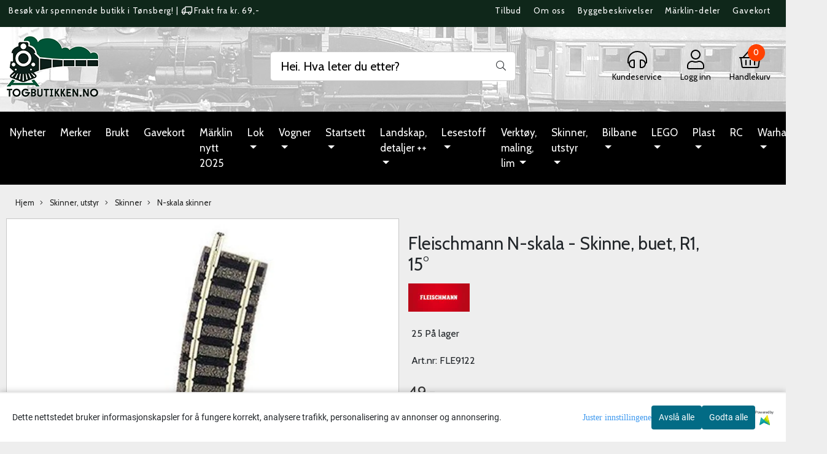

--- FILE ---
content_type: text/html; charset=utf-8
request_url: https://www.togbutikken.no/products/fleischmann-n-skala-skinne-buet-r1-46
body_size: 76753
content:
  <!DOCTYPE html>
<html lang="no">
<head>
    <meta charset="UTF-8">
    <meta http-equiv="X-UA-Compatible" content="IE=edge">
    <meta name="viewport" content="width=device-width, minimum-scale=1.0, maximum-scale=1.0, user-scalable=no">
    <title>
                    Fleischmann 9122 N-skala - Skinne, buet, R1, 15&deg; - Togbutikken
            </title>

    
    
    
    
        <script type="text/javascript">var currentPage = 'product.php'; </script>

    
<script>

 //Cart products Object
  var _cartProducts = [];
  var _catPorducts = [];

  
 
 </script>


    <script>
    // Making language accessible
        var current_lang_code = 'no';
        var current_currency_code = 'NOK';
        var productPageSwiperLoaded = true;
        var languages = {
        sort: 'Sorter produkter ',
        manufacturer: 'Produsenter',        addedToCart: 'Varen ble lagt til i handlekurven din!'
        }

        var settings = {
        dockedHeader: false,
        lazyLoad: false,
        advancedSearch: false,
        advancedQuantity: false,
        productAdvancedQuantity: true,
        headerMegamenuShowBrandsTabbed: false,
        infiniteScrolling: false,
        advancedAjaxSearch: false,
        currentPage: 'product.php',
        productBoxesPerMobile: 'col-6',
        productGridAdvancedImages: true,
        productGridAdvancedImagesTimeout: 2000,
        advancedPopupOnPurchase: false,
        americaTrimTextMobile: false,
        americaEnableOptimization: true        };

        var customer_group = "";
                        var user_is_club_member = false;
        
                var user_is_company = false;
        
        var _cartTotals = {
        'sidebar_cart_num_items': '0',
        'sidebar_cart_total': '0,-',
        'sidebar_cart_total_raw': '0',
        };

            </script>

    <script type="text/javascript">
        var show_q_in_stock = false;
    </script>
            <!-- Optimized global header -->
        

            <meta name="csrf-token" content="4_1Dtrftosp6CbkCH6gErWxJd1aC2SJqPZVjTD4fqW" />
    



<link rel="canonical" href="https://www.togbutikken.no/products/fleischmann-n-skala-skinne-buet-r1-46">
<meta name="description" content="N-skala. 1:160Radius 1: 192 mm, m&aring;lt til midten av skinna.Ytre diameter 410mm &nbsp;">

<base href="//www.togbutikken.no">



	<link type="text/css" rel="stylesheet" href="/templates/america/local/local_css.css?version=a1746688812&amp;host=togbutikken_mystore_no" />


<script>
	var params = {
        load_fancybox:'1',
        is_checkout:'0',
        defaultLang: 'no',
        langCode: 'no'
    };
</script>



            <script type="text/javascript" src="https://togbutikken-i01.acendycdn.com/production/assets/localization/781592fc906423adb1885cb926ae54d23f6254a2-nb-NO.js?v=4.2025.10.31.01"></script>
    


	<script type="text/javascript" src="global.js.php?version=1746688812&amp;v2&amp;host=togbutikken_mystore_no"></script>

<script>var show_q_in_stock = true;</script><script type="text/javascript" src="/js/stockgroups.js?v=13"></script>
	
	<script>
            var baseprice = "39.2";
            var symbol_left = "";
            var symbol_right = ",-";
            var dont_show_decimals = "1";
            decimal_point = ",";
            var thousands_point = ".";
            var decimal_places = "2";
            var has_stock = new Array();
            var price_list = new Array();
            var stock_date_available_list = new Array();
            var stock_list = new Array();
            var stock_purchase = new Array();
            var allow_purchase = new Array();
            var disabled_attributes = new Array();

            var product_price = "49";
            var skip_combination = false;
            var sellahead_attributes = new Array();allow_purchase['0'] = 1;attributes_images = new Array(); stock_list[0] = "25";var stockgroup_rules = [
    {
        "rule": "in_stock",
        "event": "show_stock",
        "status_value": "0",
        "event_value": "stock_amount",
        "content": "%qty P\u00e5 lager<br>"
    },
    {
        "rule": "out_of_stock",
        "event": "custom_text",
        "status_value": "0",
        "event_value": "10-20 dagers leveringstid",
        "content": "10-20 dagers leveringstid"
    }
];var selected_list = new Array();var has_attributes = false;var selected_dropdown = "";var empty_dropdown = "";var template_empty = '10-20 dagers leveringstid';var template_got = '%qty På lager<br>';var in_stock = 0;verify_attributes();</script><script type="text/javascript">
            if (typeof gtag === 'undefined' || typeof dataLayer === 'undefined') {
                window.dataLayer = window.dataLayer || [];
                function gtag(){dataLayer.push(arguments);}
            }

            $(function(){
                $('#add2cart #add_to_cart, #add2cart button[type=submit]').click(function(e){
                    gtag('event', 'add_to_cart', {"currency":"NOK","value":49,"items":[{"item_id":"4667","item_name":"Fleischmann N-skala - Skinne, buet, R1, 15\u00b0"}]});gtag('event', 'conversion', {"send_to":"AW-757481913","value":49,"currency":"NOK"});
                });

                gtag('event', 'view_item', {"currency":"NOK","value":49,"items":[{"item_id":"4667","item_name":"Fleischmann N-skala - Skinne, buet, R1, 15\u00b0"}]});
            });
            </script><script type="text/javascript">
		var js_error_must_choose_attribute = 'Du må velge %s før du kan fortsette';
		var js_error_product_not_in_stock = 'Produktvarianter er ikke tilgjengelig på lager';
	</script>

	<link rel="shortcut icon" type="image/x-icon" href="/users/togbutikken_mystore_no/logo/favicon4.ico">



	



    
	            <script async src="https://www.googletagmanager.com/gtag/js?id=G-VMH44D0XM4"></script>
                <script async src="https://www.googletagmanager.com/gtag/js?id=AW-757481913"></script>
    
<script>
    let anonip = 'false';

    
        window.dataLayer = window.dataLayer || [];
        function gtag(){dataLayer.push(arguments);}
    

    gtag('js', new Date());

            gtag('consent', 'default', {
            'ad_storage': 'denied',
            'analytics_storage': 'denied',
            'ad_user_data': 'denied',
            'ad_personalization': 'denied',
            'wait_for_update' : 500
        });
    </script>

            <script>
            gtag('config', 'G-VMH44D0XM4', {
                anonymize_ip: anonip === 'true' ? true : false,
            });
        </script>
                <script>
            gtag('config', 'AW-757481913', {
                anonymize_ip: anonip === 'true' ? true : false,
                'allow_enhanced_conversions': true,
            });
        </script>
    <script type="text/javascript">
    
        
        
    
</script>

	
	



		                        <script>
        var _CrallConfig = {
            features:{
                recommendations:{
                    usePreload:true,
                                    },
                                reviews:{}
            },
            pk:15345
        };

        function renderNativeMystoreProducts(elm, products, callback, ...rest) {
            console.log("Reccomendations hook triggered");
            console.log(products);
            var template = products.template;
            var products = products.products;

            if (products.length > 0){
                $.post('/product_box.php?action=crall', { action: 'crall', data: JSON.stringify(products) }, function(resp){
                    var $products_html = $('<div class="products-injected products-list row">' + resp + '</div>');
                    var cssClasses = 'col-6 col-md-4 col-lg-4 col-xl-2 plr5';

                    if (typeof customCrallClasses == 'function') {
                        cssClasses = customCrallClasses();
                    }

                    $products_html.find('.product-box').wrap('<div class="'+ cssClasses +'"></div>');

                    $(elm).html($products_html);
                    $('.products-injected .lazyloaded').lazyload();

                    var crallRenderInterval = setInterval( function(){
                        if (typeof crallProductsHook === 'function'){
                            clearInterval(crallRenderInterval);
                            crallProductsHook('loaded', elm, callback, products, template);
                        }
                    }, 50);
                });
            }
        }

        function renderNativeMystoreSarch(elm, data, callback) {
            console.log("REACT Native search");
            if (data.products.length > 0){
                $.post('/product_box.php?action=crall', { action: 'crall', data: JSON.stringify(data.products) }, function(resp){
                    var $products_html = $('<div class="col-md-12"><div class="products-injected products-list row">' + resp + '</div></div>');
                    var cssClasses = 'col-6 col-md-4 col-lg-4 col-xl-2 plr5';

                    if (typeof customSeachCrallClasses == 'function') {
                        cssClasses = customSeachCrallClasses();
                    }

                    $products_html.find('.product-box').wrap('<div class="'+ cssClasses +'"></div>');

                    $('.crall-search-filter-right > .crall-search-product-result').html($products_html);
                    $('.products-injected .lazyloaded').lazyload();

                    if (typeof crallSearchProductsHook === 'function'){
                        crallSearchProductsHook('loaded', elm, callback, data.products);
                    }
                });
            }

        }
        </script>

        <script type="text/javascript">(function(){
                var cc=document.createElement('script');cc.type='text/javascript';cc.async=true;cc.src='https://cdn.crall.io/w/widgets.js?v=4';var s=document.getElementsByTagName('script')[0];s.parentNode.insertBefore(cc, s);})();
        </script>
        
    <script type="text/javascript">var __crallEmail='';var __crall_id=15345; (function(){
            var cc=document.createElement('script');cc.type='text/javascript';cc.async=true;cc.src='https://cdn.crall.io/t/client.js?v=4';var s=document.getElementsByTagName('script')[0];s.parentNode.insertBefore(cc, s);})();
    </script>
    
	



<link type="text/css" rel="stylesheet" href="/bower_components/font-awesome/css/font-awesome.min.css" media="print" onload="this.media='all'" rel="preload" />




    <div id="consent-parent-container">
        <link type="text/css" rel="stylesheet" href="/css/modules/consent.css" />
            <script>
        const COOKIE_NAME = 'mystoreAnalytics';
        const consentState = {
            'consent_analytics_select': false,
            'consent_marketing_select': false,
            'consent_user_data_select': false,
            'consent_ad_personalization_select': false
        };

        
            window.dataLayer = window.dataLayer || [];
            function gtag(){dataLayer.push(arguments);}
        
        gtag('js', new Date());
        const extractConsent = (data) => {

            if (!data) return null;

            let consentData = data.toString();
            let GAConsents = {
                ad_storage: null,
                analytics_storage: null,
                ad_user_data: null,
                ad_personalization: null,
            };

            if (consentData.length === 3) {
                GAConsents['analytics_storage'] = consentData[1] === '1' ? 'granted' : 'denied';
                GAConsents['ad_storage'] = consentData[2] === '1' ? 'granted' : 'denied';
                GAConsents['ad_user_data'] = consentData[2] === '1' ? 'granted' : 'denied';
                GAConsents['ad_personalization'] = consentData[2] === '1' ? 'granted' : 'denied';

                return GAConsents;
            }

            if (consentData.length === 5) {
                GAConsents['analytics_storage'] = consentData[1] === '1' ? 'granted' : 'denied';
                GAConsents['ad_storage'] = consentData[2] === '1' ? 'granted' : 'denied';
                GAConsents['ad_user_data'] = consentData[3] === '1' ? 'granted' : 'denied';
                GAConsents['ad_personalization'] = consentData[4] === '1' ? 'granted' : 'denied';

                return GAConsents;
            }
            return null;
        }

        const setGAConsents = (consents) => {
            if (consents) {
                gtag('consent', 'update', {
                    'ad_storage': consents['ad_storage'],
                    'analytics_storage': consents['analytics_storage'],
                    'ad_user_data': consents['ad_user_data'],
                    'ad_personalization': consents['ad_personalization'],
                });

                // TCC-3243
                gtag('set', 'url_passthrough', true);
            }
        }
        let consents = extractConsent();

                const setConsentCookie = (cookieName, data, ttl = '1') => {
            let date = new Date();
            date.setDate(date.getDate() + ttl);
            date = date.toUTCString();
            let url = window.location.host;
            const defaultVersion = "1.1.0";
            let version = 110;
            version = version.toString().split('');
            let versionString = '';

            version.forEach((numb, index) => {
                if (index == version.length - 1) {
                    versionString += numb;
                } else {
                    versionString += (numb + '.');
                }
            })

            version = versionString.length == defaultVersion.length ? versionString : defaultVersion;
            data.unshift(version);
            const secure = location.protocol === 'https:' ? 'secure' : '';
            let cookie = cookieName + '=' + data + ';expires=' + date + ';version=' + version + ";SameSite=lax;domain=" + url + ';path=/;' + secure;

            document.cookie = cookie;

            // GAConsents hardcoded index positions. 2 = analytics 3 = marketing
            let analyticsState = data[2] == '1' ? 'granted' : 'denied'
            let adState = data[3] == '1' ? 'granted' : 'denied'
            let adUserData = data[4] == '1' ? 'granted' : 'denied'
            let adPersonalization = data[5] == '1' ? 'granted' : 'denied'

            if (typeof fbq !== 'undefined' && fbq) {
                fbq('consent', adState === 'granted' ? 'grant' : 'revoke');
            }


            let GAConsents = {
                ad_storage: adState,
                analytics_storage: analyticsState,
                ad_user_data: adUserData,
                ad_personalization: adPersonalization,
            };

            // TCC-3244
            if (!adState) {
                gtag('set', 'ads_data_redaction', true);
            }

            setGAConsents(GAConsents);
            let requestData = data.join();
            fetch('ajax.php?action=ajax&ajaxfunc=set_mystoreanalytics_cookie&mystore_data=' + requestData + '&cookie_expires=' + ttl);
        }

        const cookieTrackers = (mode, dataArr = null) => {
            let ttl = "";
            let data = [];

            switch (mode) {
                case 'all':
                    data = ['1', '1', '1', '1', '1'];
                    ttl = 80;
                    setConsentCookie(COOKIE_NAME, data, ttl ? ttl : 1);
                    break;
                case 'necessary':
                    data = ['1', '0', '0', '0', '0'];
                    ttl = 1;
                    setConsentCookie(COOKIE_NAME, data, ttl ? ttl : 1);
                    break;
                case 'custom':
                    if (dataArr) {
                        ttl = 1;
                        setConsentCookie(COOKIE_NAME, dataArr, ttl ? ttl : 1);
                    }
                    break;
            }
        }

        const consentClicked = (consentLabel, consentValue) => {
            gtag('event', 'engagement', {
                'event_label': 'Cookie_consent_' + consentLabel,
                'event_category': 'click',
                'value': consentValue,
                'non_interaction': true,
            });

            // Update local consent state
            if (consentValue) {
                consentState[consentLabel] = true;
            } else {
                consentState[consentLabel] = false;
            }

            checkChangedState();
        };

        const checkChangedState = () => {
            let isChanged = false;
            Object.keys(consentState).map(key => {
                if (consentState[key]) {
                    isChanged = true;
                }
            })

            let saveButton = document.getElementById("consent_modal_save_changes_button");

            if (isChanged) {
                saveButton.innerHTML = 'Lagre innstillinger';
            } else {
                saveButton.innerHTML = 'Avslå alle';
            }

        }

    $(function() {
        // Ikke gjem modalen om vi er på privacy
                                    $('.consent_container').show();
                    
        $('.consent_acceptall').click(function() { // Accept all cookies
            $('.consent_container').hide();
            $('.consent_small_container').hide();
            let cookieTTL = 1;
            cookieTrackers('all');
            consentClicked('accept_all', 1);
        });

        $('.consent_allow_all').click(function() {
            $('body').css('overflow', 'initial');
            $('.consent_modal').hide();
            $('.consent_container').hide();
            $('.consent_small_container').hide();
            $('.consent_modal_switch :input').not('.consent_no_select').prop('checked', true);
            cookieTrackers('all');
            consentClicked('allow_all', 1);
        });

        $('.consent_needed_only').click(function() {
            $('.consent_modal').hide();
            $('.consent_container').hide();
            $('.consent_small_container').hide();
            cookieTrackers('necessary');
            $('.consent_modal_switch :input').not('.consent_no_select').prop('checked',false);
            consentClicked('allow_needed_only', 1);
        });

        $('#consent_analytics_select').click(function() {
            let value = $('#consent_analytics_select').is(':checked') ? 1 : 0;
            consentClicked('analytics_slider_clicked', value);
        });

        $('#consent_marketing_select').click(function() {
            let value = $('#consent_marketing_select').is(':checked') ? 1 : 0;
            consentClicked('marketing_slider_clicked', value);
        });

        $('#consent_user_data_select').click(function() {
            let value = $('#consent_user_data_select').is(':checked') ? 1 : 0;
            consentClicked('consent_user_data_select', value);
        });

        $('#consent_ad_personalization_select').click(function() {
            let value = $('#consent_ad_personalization_select').is(':checked') ? 1 : 0;
            consentClicked('consent_ad_personalization_select', value);
        });

        $('.consent_button_readmore').click(function(e) {
            e.preventDefault();
            $('.consent_container').hide();
            $('.consent_small_container').hide();
            $('body').css('overflow', 'hidden');
            $('.consent_modal').css('display', 'flex');

        });

        $('.consent_button_save').click(function(e){
            // Loop through all switches, add checked and unchecked into array, set cookie
            $('body').css('overflow', 'initial');

            let switches = $('.consent_modal_switch :input');
            let switchState = [];
            if (switches.length > 0) {
                Object.keys(switches).map(key => {
                    if (key.length === 1) {                 // Filtering out all other keys like "length" etc
                        if (switches[key].checked) {
                        switchState.push('1');
                        } else {
                            switchState.push('0');
                        }
                    }
                });
            }
            cookieTrackers('custom', switchState);
            $('.consent_modal').hide();
            $('.consent_container').hide();
            $('.consent_small_container').hide();
        });

            $('.consent_needed_only').click(function() {
                $('.consent_modal').hide();
                $('.consent_container').hide();
                $('.consent_small_container').hide();
                cookieTrackers('necessary');
                $('.consent_modal_switch :input').not('.consent_no_select').prop('checked', false);
                consentClicked('allow_needed_only', 1);
            });

            $('#consent_analytics_select').click(function() {
                let value = $('#consent_analytics_select').is(':checked') ? 1 : 0;
                consentClicked('analytics_slider_clicked', value);
            });

            $('#consent_marketing_select').click(function() {
                let value = $('#consent_marketing_select').is(':checked') ? 1 : 0;
                consentClicked('marketing_slider_clicked', value);
            });

            $('#consent_user_data_select').click(function() {
                let value = $('#consent_user_data_select').is(':checked') ? 1 : 0;
                consentClicked('consent_user_data_select', value);
            });

            $('#consent_ad_personalization_select').click(function() {
                let value = $('#consent_ad_personalization_select').is(':checked') ? 1 : 0;
                consentClicked('consent_ad_personalization_select', value);
            });

            $('.consent_button_readmore').click(function(e) {
                e.preventDefault();
                $('.consent_container').hide();
                $('.consent_small_container').hide();
                $('body').css('overflow', 'hidden');
                $('.consent_modal').css('display', 'flex');

            });

            $('.consent_button_save').click(function(e) {
                // Loop through all switches, add checked and unchecked into array, set cookie
                $('body').css('overflow', 'initial');

                let switches = $('.consent_modal_switch :input');
                let switchState = [];
                let switched = false;
                if (switches.length > 0) {
                    Object.keys(switches).map(key => {
                        if (key.length === 1) { // Filtering out all other keys like "length" etc
                            if (switches[key].checked) {
                                switchState.push('1');
                            } else {
                                switchState.push('0');
                            }
                        }
                    });
                    switched = true;
                }
                cookieTrackers('custom', switchState);
                if (switched) {
                    $('.consent_modal').hide();
                    $('.consent_container').hide();
                    $('.consent_small_container').hide();
                }
            });

            $('.consent_small_exit').click(function() {
                $('.consent_small_container').hide();
            });
        });
    </script>

            
                    <div class="col-sm-12 consent_container">
                <div class='consent_content'>
                    <div class='consent_left'>
                        <div class='consent_mobile_disclaimer'>
                            <span>Dette nettstedet bruker informasjonskapsler for å fungere korrekt, analysere trafikk, personalisering av annonser og annonsering.</span>
                                                            <div class="consent_logo_in_disclaimer consent_mystore_logo p0">
                                    <span>Powered by</span>
                                    <img src="/kontrollpanel/images/acendy.svg" alt="Powered by Mystore.no" height="25">
                                </div>
                                                    </div>
                    </div>
                    <div class="consent_right_container">
                        <div class="consent_right">
                            <div class="consent_button_container">
                                <button class="consent_button consent_button_limited_width consent_needed_only">
                                                                                Avslå alle
                                                                    </button>
                            </div>
                            <div class='consent_button_container'>
                                <button class='consent_acceptall consent_button consent_button_limited_width consent_button_accept'>
                                    Godta alle
                                </button>
                            </div>
                                                            <div class="consent_mystore_logo p0">
                                    <span>Powered by</span>
                                    <img src="/kontrollpanel/images/acendy.svg" alt="Powered by Mystore.no" height="25">
                                </div>
                                                    </div>
                        <div class="consent_readmore_text consent_button_readmore">
                            <span>Juster innstillingene</span>
                        </div>
                    </div>
                </div>
            </div>
            
    
    <script>
    </script>
<div class="consent_modal_action_container">
    <button class="consent_modal_action_button">
        Tilpass dine informasjonskapsler
        <img src="/images/arrow-right-fal-white.png" alt="" aria-hidden="true">
    </button>
</div>

<div class="consent_modal">
    <div class="consent_modal_content">
        <div class="consent_modal_header">
            <div class="consent_modal_title">
                <span>Om informasjonskapsler på dette nettstedet</span>
                <svg class="w-6 h-6" xmlns="http://www.w3.org/2000/svg" viewBox="0 0 512 512">
                    <path d="M182.8 28.4l-74 39.5C89.1 78.4 73.2 94.9 63.4 115L26.7 190.6c-9.8 20.1-13 42.9-9.1 64.9l14.5 82.8c3.9 22.1 14.6 42.3 30.7 57.9l60.3 58.4c16.1 15.6 36.6 25.6 58.7 28.7l83 11.7c22.1 3.1 44.6-.9 64.4-11.4l74-39.5c19.7-10.5 35.6-27 45.4-47.2l36.7-75.5c9.8-20.1 13-42.9 9.1-64.9c-.9-5.3-5.3-9.3-10.6-10.1c-51.5-8.2-92.8-47.1-104.5-97.4c-1.8-7.6-8-13.4-15.7-14.6c-54.6-8.7-97.7-52-106.2-106.8c-.8-5.4-4.9-9.8-10.3-10.6c-22.1-3.1-44.6 .9-64.4 11.4zm34.9 37.5c19 54.5 63.9 96.7 120 111.9c17.7 50.9 58.1 91.1 109.1 108.7c-1 4.8-2.5 9.5-4.7 13.9L405.4 376c-5.4 11-14.1 20.1-24.8 25.8l-74 39.5c-10.8 5.7-23 7.9-35.1 6.2l-83-11.7c-12-1.7-23.3-7.2-32-15.7l-29.7 30.7 29.7-30.7L96.2 361.7c-8.8-8.5-14.7-19.6-16.8-31.7L64.9 247.2c-2.1-12.1-.4-24.6 5-35.6L106.6 136c5.4-11 14.1-20.1 24.8-25.8l74-39.5c3.9-2.1 8.1-3.7 12.4-4.9zM192 192a32 32 0 1 0 -64 0 32 32 0 1 0 64 0zm0 192a32 32 0 1 0 0-64 32 32 0 1 0 0 64zM320 256a32 32 0 1 0 -64 0 32 32 0 1 0 64 0zm32 128a32 32 0 1 0 0-64 32 32 0 1 0 0 64z"/>
                </svg>
            </div>
        </div>
        <div class="consent_modal_body">
            <div class="consent_modal_info_container">
                <div class="consent_modal_description">
                                            <div class="consent_modal_disclaimer">
                            Dette nettstedet bruker informasjonskapsler for å fungere korrekt, analysere trafikk, personalisering av annonser og annonsering.
                        </div>
                                        Informasjonskapsler som brukes på nettstedet, er kategorisert, og nedenfor kan du lese om hver kategori og tillate eller avslå noen eller alle av dem. Når kategorier som tidligere er tillatt, deaktiveres, vil alle informasjonskapsler som er tilordnet denne kategorien, bli fjernet fra nettleseren din. I tillegg kan du se en liste over informasjonskapsler som er tilordnet hver kategori, og detaljert informasjon i vår Personvernerklæring.
                </div>
                <div class="consent_modal_read_more">
                    <a href="/pages/personvernerklring">Les mer om informasjonskapsler</a>
                </div>
                <div class="consent_modal_read_more">
                    <a href="https://business.safety.google/privacy/">Googles retningslinjer for personvern</a>
                </div>
            </div>
            <div class="consent_modal_button_row">
                <button class="consent_button consent_button_save consent_button_limited_width" id="consent_modal_save_changes_button">
                                            Avslå alle
                                    </button>
                <button class="consent_button consent_allow_all">Godta alle</button>
            </div>
            <div class="consent_modal_switch_parent">
                
<div class="consent_modal_switch_container">
    <span>Nødvendig</span>
    <label class='consent_modal_switch'>
        <input id="" class='consent_no_select' type='checkbox' disabled checked/>
        <span class='slider consent_necessary_opacity'></span>
    </label>
</div>
                
<div class="consent_modal_switch_container">
    <span>Analyse</span>
    <label class='consent_modal_switch'>
        <input id="consent_analytics_select" class='' type='checkbox'  />
        <span class='slider '></span>
    </label>
</div>
                
<div class="consent_modal_switch_container">
    <span>Markedsføring</span>
    <label class='consent_modal_switch'>
        <input id="consent_marketing_select" class='' type='checkbox'  />
        <span class='slider '></span>
    </label>
</div>
                
<div class="consent_modal_switch_container">
    <span>Målrettet</span>
    <label class='consent_modal_switch'>
        <input id="consent_user_data_select" class='' type='checkbox'  />
        <span class='slider '></span>
    </label>
</div>
                
<div class="consent_modal_switch_container">
    <span>Egendefinert</span>
    <label class='consent_modal_switch'>
        <input id="consent_ad_personalization_select" class='' type='checkbox'  />
        <span class='slider '></span>
    </label>
</div>
            </div>
            <button class="consent_confirm_button consent_button_save">Bekreft valg</button>
                            <div class="consent_mystore_modal_logo">
                    <span>Drevet av</span>
                    <img src="/kontrollpanel/images/acendy.svg" alt="Powered by Mystore" height="25">
                </div>
                </div>
                    </div>
    </div>
</div>

    </div>
    <script>
        window.addEventListener('load', function () {
            let el = document.getElementById('consent-parent-container');
            document.querySelectorAll('.page-wrapper')[0].append(el);
        })
    </script>






    <script type="text/javascript">
                if (typeof $ !== 'undefined' && typeof $.ajaxSetup === 'function') {
            $.ajaxSetup({
                headers: {
                    'X-CSRF-TOKEN': $('meta[name="csrf-token"]').attr('content')
                }
            });
        }
                    </script>
    
    
    
            
        <script src="/templates/america/js/bootstrap-tabcollapse.js" async></script>
        <script src="/templates/america/js/jquery.colorbox-min.js" async></script><!--Move to Global JS -->
        <link rel="stylesheet" href="/templates/america/css/colorbox.css" async  media="print" onload="this.media='all'" /><!--Move to Global CSS -->
    

        <script type="text/javascript">
        var product = {
            id: 4667,
                            categories: {
                                    0: '329',                                    1: '331',                                    2: '342'                                },
                        manufacturer: "Fleischmann",
            isPackage: false,
            quantity: 25,
            customer_group: "",
            stock_text: "25 På lager<br>",
            stock_group: "6",
            price: '49.-',
            retail_price_ex: "",
            retail_price_inc: "",
            tax_rate: "25",
            available_date: "",
            products_stock_group_id: '6',
                            tags: {
                                "exclude_shipping_option": "IPostkassen"                                },
                                    button_type: 'buy_now_button',
            meta_description: `<p>N-skala. 1:160<br>
Radius 1: 192 mm, m&#229;lt til midten av skinna.<br>
Ytre diameter 410mm <br>
&#160;</p>
`,
            product_date_available: '0000-00-00 00:00:00',
            weight: 0,
            isBundle: false        };
    </script>
    
            <div class="popup_dark_bg" style="display: none;"></div>
<div class="popup_wrapper" style="display: none;">
	<div class="tabs_title">
    <h4 class="p20 m0">Lagt til i handlekurven</h4>

      <a href="javasctip:void(0)" onclick="continueShopping()" class="close-popup-america">
        <i class="fa fa-2x fa-times pull-right pr10 pt10" aria-hidden="true"></i>
      </a>
	</div>
  <div class="info_wrapper">
  	<section id="newitemsp" class="tabs_content" style="display: block;">
  		<div class="singular_product mt0">
        <div class="left_part col-md-12 col-sm-12">
          	<div class="row">
              <div class="image image-newitem col-4 col-md-3 col-sm-3 col-xs-3">
              </div>
              <div class="col-8 col-md-8 col-sm-9  col-xs-9 title_wrapper">
                <h4 class="product_title" style="font-size: 16px;"></h4>
                <h5 style="font-size: 14px;"></h5>
                <span class="productPrice" style="font-size: 14px;"><strong></strong></span>
              </div>
      		</div>
        </div>
        <div class="right_part col-md-12 col-sm-12 buttons_wrapper">
           
          <div class="row">
            <span class=" col-md-6 col-xs-12 button">
          		<a href="javascript:void(0)" onclick="continueShopping()" class="action_button button">Fortsett å handle</a>
            </span>
            <span class=" col-md-6 col-xs-12 til_kasse">
            	<a href="https://www.togbutikken.no/cart" class="action_button button">Gå til handlekurven</a>
            </span>
          </div>
        </div>
                  <div class="multiple_products">
            <div class="clerkplaceholder">
                                                                  <div class="crall-recommendation-box crall-fontpage-one plr15" data-recommendation-id=""></div>
                                          </div>
		</div>
		      </div>
  	</section>
  </div>

</div>

<style>
  div.popup_wrapper .crall-slide .crall-product-item .crall-buy .fa {
	color: #fff;
  }
  .block.full {
    display: block;
    width: 100%;
  }
  .cart-menu .cart-product-wrapper {
    max-height: 500px;
    overflow-x: hidden;
    overflow-y: auto;
  }
  .productPrice h5 {
    font-size: 14px;
  }
  div.popup_wrapper .right_part a {
    font-size: 16px;
    font-weight: 300;
  }
  div.popup_wrapper .crall-wrapper .crall-slide {
    padding-top: 0;
  }

  @media (max-width: 768px){
    .popup_wrapper {
          max-width: 350px !important;
    }
    .singular_product .left_part > .row {
      margin: 0 !important;
    }
    .image-newitem {
      padding: 0 !important;
    }
    body .buttons_wrapper > div > .button, body .buttons_wrapper .til_kasse {
      padding: 0 !important;
    }
     body .buttons_wrapper > div > .button {
      margin-bottom: 10px;
     }
    span.productPrice span,
    html .price_active,
    html body .productPrice.hasSpecialPrice > .price_active,
    html .p_special {
      font-size: 16px !important;
      vertical-align: text-bottom;
    	font-weight: 700 !important;
          }
    html body .overlay .__bottom_container .price-and-delete-wrapper .cart-price {
      font-size: 16px !important;
    }
    .title_wrapper {
      padding-right: 0 !important;
    }
    .title_wrapper .product_title {
      font-size: 14px !important;
    }
    #newitemsp .left_part .image {
    	width: 30%;
    }
    #newitemsp .left_part .col-md-8 {
      width: 70%;
    }
    #newitemsp .singular_product {
      width: 100%;
    }
  }
  .close-popup-america {
    position: absolute;
    top: 0;
    right: 0;
  }

  .overlay .__bottom_container .price-and-delete-wrapper .cart-old-price,
  .overlay .__bottom_container .price-and-delete-wrapper .cart-old-price s,
  html .overlay .__bottom_container .price-and-delete-wrapper .cart-price,
  html .price_active, html .productPrice.hasSpecialPrice > .price_active,
  html .p_special {
    font-size: 18px !important;
    font-weight: 700 !important;
  }
  .productPrice.hasSpecialPrice > .price_active {
  }

body div.popup_wrapper {
  height: auto !important;
  border-radius: 12px;
  overflow: hidden;
  max-width: 768px;
  margin-left: 0;
  position: fixed;
  z-index: 9999;
  top: 50%;
  left: 50%;
  transform: translate(-50%, -50%) !important;
  background: #fff;
  box-shadow: 0px 0px 22px rgba(0, 0, 0, 0.15);
  border: none !important;
  width: 100%;
}

.tabs_title {
  text-align: center;
  padding: 0 12px;
}
.popup_wrapper > .tabs_title > h4 {
  font-size: 24px;
  color: #374151;
  font-weight: normal;
  border-bottom: 1px solid #F1F5F9;
}

  .buttons_wrapper .til_kasse a {
    border: none !important;
  }

.buttons_wrapper {
  margin-top: 0px;
}
div.popup_wrapper .tabs_content {
  padding: 20px 0 !important;
}
.tabs_title .close-popup-america {
  width: 28px;
  height: 28px;
  background: red;
  border-radius: 50%;
  background: #F1F5F9;
  display: flex;
  align-items: center;
  justify-content: center;
  top: 20px;
  right: 20px;
}
.product_title {
  font-size: 18px !important;
}
.tabs_title .close-popup-america i {
  font-size: 18px;
  padding: 0;
  margin: 0;
}

.productPrice {
  font-weight: bold;
}
.productPrice h5 {
  color: #3F3F46 !important;
  font-weight: normal !important;
}
.buttons_wrapper .button .button{
  color:#121212 !important;
  border: 1px solid #CBD5E1 !important;
  background: transparent !important;
}
.buttons_wrapper .til_kasse a {
  background: #F4A261;
  border-color: #F4A261;
}
.buttons_wrapper .til_kasse, .buttons_wrapper > div {
  padding: 0 20px !important;
}
.singular_product .left_part {
  padding: 0 20px !important;
}
.buttons_wrapper .til_kasse, .buttons_wrapper > div > .button {
  padding: 0 !important;
  border-radius: 6px !important;
}
.buttons_wrapper .button .button, .buttons_wrapper .til_kasse a {
  margin: 0 !important;
  padding: 12px !important;
}
.buttons_wrapper > div > .button {
  padding-right: 10px !important;;
}
.buttons_wrapper .til_kasse {
  padding-left: 10px !important;
}
.price_active {
  font-size: 20px !important;
  font-weight: normal !important;
}

  .productPrice.hasSpecialPrice > .price_active {
     color: #BE185D !important;
  }

.p_special {
  margin-right: 14px;
  color: #374151;
  text-decoration: line-through;
  font-size: 20px !important;
  font-weight: normal !important;
  float: left;
}
#shipment-countdown-popup.flex-center.mob-menu {
	display: block !important;
  	width: 100%;
    margin-top: 0px !important;
    margin-bottom: 0px;
}
#shipment-countdown-popup .shippment_calc_main_wrapper {
  padding-bottom: 8px !important;
  margin-bottom: 10px !important;
}
html .header_main_wrapper,
html .header_main_wrapper > .success-visible, html .header_main_wrapper.flex-center.mob-menu,
html .flex-center.mob-menu.header_main_wrapper > .success-visible, html .flex-center.mob-menu.header_main_wrapper.flex-center.mob-menu {
	margin-top: 0 !important;
  padding-top: 0 !important;
}
html .flex-center.mob-menu.header_main_wrapper > .success-visible, html .flex-center.mob-menu.header_main_wrapper > .warning-visible {
	display: none !important;
}

html .flex-center.mob-menu > .warning-visible, .flex-center.mob-menu > .success-visible {
	position: static !important;
}




  @media (min-width: 1024px) {
    .header_main_wrapper {
      display: none !important;
    }
  }

  div.popup_wrapper .product-box .product .product-meta {
    margin-top: 0;
    margin-bottom: 0;
  }
  div.popup_wrapper .product-box .product .product-meta > * {
    display: none;
  }
  div.popup_wrapper .product-box .product .product-meta > .product_box_title_row {
    display: block;
  }
  div.popup_wrapper .product-box .product .product-meta > .product_box_title_row .title {
	overflow: hidden;
    line-height: 1.8;
  }
  div.popup_wrapper .product-box .product .product-meta > div:last-child {
    display: block;
  }
  div.popup_wrapper .product-box .product .product_box_button {
    display: none !important;
  }
   div.popup_wrapper #newitemsp img {
    /*height: 100px !important;*/
  }
  div.popup_wrapper .product-box .product .quick_view {
    display: none !important;
  }
  div.popup_wrapper #newitemsp .clerkplaceholder .clerkheader {
    margin-bottom: 0;
  }
  div.popup_wrapper .crall-slide .crall-product-item .crall-buy {
    /*display: none !important;*/
  }
  div.popup_wrapper .crall-slide .crall-product-item .crall-product-image {
    height: auto !important;
    max-height: 250px !important;
  }
  div.popup_wrapper .crall-slide .crall-product-item .crall-product-name {
    /*height: 2rem !important;*/
    margin-left: 0;
  }
  div.popup_wrapper .crall-slide .crall-product-item .crall-price {
    margin-left: 0;
  }
  div.popup_wrapper .product .product-meta .price {
    margin-top: 0;
  }

  body .cart-page-V2 .summarybox-wrapper .summarybox div.mobile_shipping_progress {
              background: linear-gradient(90deg, 0,  100%) !important;
      }

  #newitemsp .product_title {
    font-size: 1.8em !important;
  }

  #newitemsp .price_active {
    font-size: 1.6em !important;
  }

  /*#newitemsp .club_price {
    color: #f05135;
    background: transparent;
    display: block;
    padding: 0;
    margin: 0;
    font-weight: bold;
    font-size: 18px;
    margin-bottom: 20px;
  }
  */
  #newitemsp .bonus_points_info {
      margin-bottom: 8px;
  }

  @media (max-width: 600px) {
   body #newitemsp .product_title {
      font-size: 1.1em !important;
    }
  }


  @media (max-width: 460px) {
    div.popup_wrapper .multiple_products {
		display: none !important;
    }
  }
</style>
<script>
  function onRegularPurchaseHook(thisButton){
    var product = {};
    if (currentPage == 'product.php'){

      // This would be if regular popup is used with shopthelook module
      if (thisButton.hasClass('shopthelook_button')){
        var parentContainer = thisButton.closest('.stl_product');
        product.title = parentContainer.find('.data_title').text();
        product.image = parentContainer.find('.data_image').attr('src');
        product.price = parentContainer.find('.valid_price').html();

        if (parentContainer.find('.data_price .original_price').length > 0){
          product.price_special = parentContainer.find('.original_price').html();
        } else {
          product.price_special = null
        }

        var attributes_array = [];
        parentContainer.find('.attrbutedropdown').each( function(i){
            var title = $(this).attr('title');
            var value = $(this).find("option:selected").text();
            attributes_array.push('<h5>' + title + ': ' + value + '</h5>');
        });

        product.attributes = attributes_array;

      } else {

        product.title = $('#add2cart h1').text();
        product.image = $('.product_page_slider img:first-child').attr('src');

        if ($('#add2cart .products_price.special').length > 0){
          product.price = $('#add2cart .products_price.special').text();
          product.price_special = $('#add2cart .products_price_old').text();
        } else {
          product.price = $('#add2cart .product-price').text();
          product.price_special = null
        }

        var attributes_array = [];
        $('.attrbutedropdown').each( function(i){
            var title = $(this).attr('title');
            var value = $(this).find("option:selected").text();
            attributes_array.push('<h5>' + title + ': ' + value + '</h5>');
        });

        product.attributes = attributes_array;
        product.retail_priceHTML = $('#add2cart .club-price').html();
        product.bonusInfoHTML = $('#add2cart .posted_in').html();
      }

    } else {
      product.title = thisButton.closest('.product-box').find('.title').text();
      product.image = thisButton.closest('.product-box').find('.image img').attr('src');
      product.price = thisButton.closest('.product-box').find('.price').text();
      product.price_special = thisButton.closest('.product-box').find('.price').text();
    }

    console.log(' product.retail_price',  product.bonusInfoHTML);


    $('#newitemsp .left_part .col-md-8 .productPrice').removeClass('hasSpecialPrice');
    $('#newitemsp .left_part .image-newitem').html('<img src="' + product.image + '"/>');
    $('#newitemsp .left_part .col-md-8 .product_title').text(product.title);

    // Add bonus point info
     $('#newitemsp .left_part .col-md-8 .product_title').after('<div class="bonus_points_info>' + product.bonusInfoHTML + '</div>');

    $('#newitemsp .left_part .col-md-8 .productPrice').html('<span class="price_active">'+ product.price + '</span><div class="club_price"></div>');

	// Add club price
    product.retail_priceHTML ? $('#newitemsp .left_part .col-md-8 .productPrice .club_price').html(product.retail_priceHTML) : '';

    if (product.price_special) {
      $('#newitemsp .left_part .col-md-8 .productPrice').append('<span class="p_special">'+ product.price_special +'</span>');
      $('#newitemsp .left_part .col-md-8 .productPrice').addClass('hasSpecialPrice');
    }

      $('.singular_product .col-md-8 h5').remove();

      if (currentPage == 'product.php'){
          product.attributes.forEach(function(entry) {
              $('#newitemsp .left_part .col-md-8 .productPrice').prepend(entry);
          });
      }
      $('.popup_wrapper .panel-title:first-child a').click();
    $('.popup_wrapper, .popup_dark_bg').show();

    if ($(window).width() < 992){
        //$('html, body').animate({
        //    scrollTop: $('.popup_wrapper').offset().top - 80
        //}, 400);
    }
    //reloadCrallWidget();

    $('.popup_wrapper').show();
    $('.popup_dark_bg').show();

  }

  function onQuickPurchaseHook(thisButton){
    // This is a dirty fix created to fix crall purchase event
    if (thisButton && thisButton.type != 'button' && thisButton[0].type == 'button') {
      thisButton = $(thisButton[0]);
    }

    var product = {};
    var closest_form = thisButton.closest('form');

    if (currentPage == 'product.php' && thisButton.attr('id') == 'addToShoppingCart'){
      // This would be if regular popup is used with shopthelook module
      if (thisButton.hasClass('shopthelook_button')){
        var parentContainer = thisButton.closest('.stl_product');
        product.title = parentContainer.find('.data_title').text();
        product.image = parentContainer.find('.data_image').attr('src');
        product.price = parentContainer.find('.valid_price').html();

        if (parentContainer.find('.data_price .original_price').length > 0){
          product.price_special = parentContainer.find('.original_price').html();
        } else {
          product.price_special = null
        }


        var attributes_array = [];
        parentContainer.find('.attrbutedropdown').each( function(i){
            var title = $(this).attr('title');
            var value = $(this).find("option:selected").text();
            attributes_array.push('<h5>' + title + ': ' + value + '</h5>');
        });

        product.attributes = attributes_array;

      } else {

        product.title = $('#add2cart .title h1').text() != '' ? $('#add2cart .title h1').text() : $('#add2cart .product-title-v1').text();
        product.image = $('.gallery_image img:first-child').attr('src') ? $('.gallery_image img:first-child').attr('src') : $('.productpage-slider img:first-child').attr('src');
        //product.price = $('#add2cart .product-price').text();
        //product.price_special = $('#add2cart .product-price').text();

        if ($('#add2cart .products_price.special').length > 0){
          product.price = $('#add2cart .products_price.special').text();
          product.price_special = $('#add2cart .products_price_old').text();
        } else {
          product.price = $('#add2cart .product-price').text();
          product.price_special = null
        }

        var attributes_array = [];
        $('.attrbutedropdown').each( function(i){
            var title = $(this).attr('title');
            var value = $(this).find("option:selected").text();
            attributes_array.push('<h5>' + title + ': ' + value + '</h5>');
        });

        product.attributes = attributes_array;

      }

    } else {
      product.title = closest_form.closest('.product-box').find('.title').text();
      product.image = closest_form.closest('.product-box').find('.image img').attr('src');

      if (closest_form.closest('.product-box').find('.price').find('.special').length > 0){
        product.price = closest_form.closest('.product-box').find('.price .special').text();
        product.price_special = closest_form.closest('.product-box').find('.price s').text();
      } else {
        console.log(product.title);
        product.price = closest_form.closest('.product-box').find('.price').text();
        product.price_special = null
        console.log(product.price_special);
      }
    }

    $('#newitemsp .left_part .col-md-8 .productPrice').removeClass('hasSpecialPrice');
    $('#newitemsp .left_part .image-newitem').html('<img src="' + product.image + '"/>');
    $('#newitemsp .left_part .col-md-8 .product_title').text(product.title);
    $('#newitemsp .left_part .col-md-8 .productPrice').html('<span class="price_active">'+ product.price + '</span>');
    if (product.price_special) {
      $('#newitemsp .left_part .col-md-8 .productPrice').append('<span class="p_special">'+ product.price_special +'</span>');
      $('#newitemsp .left_part .col-md-8 .productPrice').addClass('hasSpecialPrice');
    }
      $('.singular_product .col-md-8 h5').remove();

      if (currentPage == 'product.php' && thisButton.attr('id') == 'addToShoppingCart'){
          product.attributes.forEach(function(entry) {
              $('#newitemsp .left_part .col-md-8 .productPrice').prepend(entry);
          });
      }
      $('.popup_wrapper .panel-title:first-child a').click();
    $('.popup_wrapper, .popup_dark_bg').show();

    if ($(window).width() < 992){
        $('html, body').animate({
            scrollTop: $('.popup_wrapper').offset().top - 80
        }, 400);
    }

    //reloadCrallWidget();

    $('.popup_wrapper').show();
    $('.popup_dark_bg').show();
  }

  $('.popup_wrapper .tabs_title a').click( function(e){
    e.preventDefault();

  	var target = $(this).attr('href');

	$(target).addClass('active').show();
    $(target).siblings().removeClass('active').hide();

    $(this).parent().addClass('active');
    $(this).parent().siblings().removeClass('active');
  });

  $('.popup_dark_bg').mousedown(function() {
    isDragging = false;
  })
  .mousemove(function() {
    isDragging = true;
   })
  .mouseup(function() {
    var wasDragging = isDragging;
    isDragging = false;
    if (!wasDragging) {
      $('.popup_wrapper').hide();
      $('.popup_dark_bg').hide();
    }
  });

  function continueShopping(){
    $('.popup_wrapper, .popup_dark_bg').hide();
  }

  function reloadCrallWidget() {
    $('.multiple_products .clerkplaceholder').load(location.href + ' .multiple_products .clerkplaceholder > *', function(data){

    });
  }

  $(document).ready( function(){
		$('#shoppingcartp').delegate('.remove_product_from_minicart', 'click', function(e){
      e.preventDefault();
      var $this = $(this);
      $.get('ajax.php?action=ajax&ajaxfunc=remove_from_cart&products_id=' + $(this).attr('id'), function(){
          $this.parent().parent().slideUp(600, function(){
              reloadCart();
          });
      });

      return false;

    });

    reloadCart = (function() {
      let cached = reloadCart;

      return function() {
        // your code

        var result = cached.apply(this, arguments); // use .apply() to call it

        $('.products_container .left_part').load(location.href + ' .products_container .left_part > *',  function(){
          console.log('Reloaded popup cart');
        });
        // more of your code

      };

    }());
  });


</script>
    
                    <script src="users/togbutikken_mystore_no/templates/custom_javascript.js?v=1761965344" async></script>
                <link rel="stylesheet" href="users/togbutikken_mystore_no/templates/custom_stylesheet.css?v=1761965344"  media="print" onload="this.media='all'" />
    
    
            <style>
            /* Her kan du endre CSS innstillinger i malen */
        </style>
    
                        <!-- Vendor Styles -->
<link rel="stylesheet" href="/filter/assets/font-awesome-4.5.0/css/font-awesome.min.css" />
<link rel="stylesheet" href="/filter/assets/dropdown/dropdown.css" />
<link rel="stylesheet" href="/filter/assets/jquery-ui-1.10.4.custom/css/base/jquery-ui-1.10.4.custom.min.css" />

<!-- App Styles -->
<link rel="stylesheet" href="/filter/assets/style.css?v=2" />
            
    
    <style>
        .info_wrapper > h2 {
        font-size: 15px !important;
        font-weight: 500;
        }
                .mobile_slogan div{
        display: inline;
        }
        .desknav {
            display: flex !important;
            justify-content: center !important;
        }
        #temp_out_of_stock_notification .alert-success, #temp_out_of_stock_notification .alert-danger {
        display: none;
        }
        #temp_out_of_stock_form {
            display: none;
        }
            </style>

        
    
        
        
        <script>
            </script>

    </head>


<body class="not-index product-page megamenu_wide-active productpage-5050-active cat-342 open-search-field">

    <!--- Exclude customer groups -->
        
    
        
	


	
    
	



	
<div class="crall-cart" style="display:none">
                </div>


	<div class="crall-page" style="display: none;">
		<div class="type">product</div>
		<div class="id">4667</div>
	</div>








  	                <!-- If Optimization is ON load svg icons -->
        <!-- DESKTOP HEADER ICONS -->
<!-- Globe Icon -->
<!-- Tax icons Exclude -->
<!-- Tax icons Exclude -->
<!-- Store icon -->
<!-- Service Icon -->
<!-- Cart Icon -->


<!-- user Icon - logged in -->
<!-- user Icon - logged out -->

<!-- MOBILE HEADER ICONS -->
<!-- Home Icons -->
<!-- Burger/Menu icons -->
<!-- Search Icon -->
<!-- Account Icon -->
<!-- Cart Icon -->
<!-- Close Icon -->

<style>
    .fal.fa-fake {
        height: 25px;
        width: 25px;
    }
    .header_svg {
        height: 32px !important;
        color: #000000 !important;
    }
    .header_svg:hover {
        color: #000000 !important;
    }
    .mobile_header_svg {
        width: auto;
        height: 26px;
    }
    .mobile_header_svg {
        color: #ffffff !important;
    } 
</style>    
  	<div style="flex-direction:column; " class="header_main_wrapper pt15 pb10 plr0 flex-center mob-menu col-12" >
                            
        
        
                    <a class="mobile__logo_only mb15" href="https://www.togbutikken.no" style="height: 70px;"><img class="img-fluid logo " src="/users/togbutikken_mystore_no/logo/Header11.09.218.png" alt="Togbutikken" style="max-height: 100% !important;"></a>
        
        <!-- Open Search Field START -->
                    <div class="d-lg-none" id="overlay-search">
                <div class="col-12">
                <form name="quick_find" action="/search_result" method="GET" onSubmit="return check_form(this);">
                    <div class="input-group input-group-lg search-input">
                    <input type="search" class="form-control js-input-search clerk-v2-search-input" name="keywords" id="keywords2" value=""  placeholder="Hei. Hva leter du etter?">
                                                                                                <div class="crall-search" data-version="2" data-search-container="#keywords2" data-result-types="categories,products" data-recommendation-id="@search-autocomplete"></div>
                                                                    
                    <span class="input-group-btn">
                        <button type="submit" style="background: none; border: 0;margin: 9px 5px;">
                                                    <svg class="fal fa-fake fa-search" aria-hidden="true" focusable="false" data-prefix="fal" data-icon="search" role="img" xmlns="http://www.w3.org/2000/svg" viewBox="0 0 512 512" class="mobile_header_svg svg-inline--fa fa-search fa-w-16 fa-3x"><path fill="currentColor" d="M508.5 481.6l-129-129c-2.3-2.3-5.3-3.5-8.5-3.5h-10.3C395 312 416 262.5 416 208 416 93.1 322.9 0 208 0S0 93.1 0 208s93.1 208 208 208c54.5 0 104-21 141.1-55.2V371c0 3.2 1.3 6.2 3.5 8.5l129 129c4.7 4.7 12.3 4.7 17 0l9.9-9.9c4.7-4.7 4.7-12.3 0-17zM208 384c-97.3 0-176-78.7-176-176S110.7 32 208 32s176 78.7 176 176-78.7 176-176 176z" class=""></path></svg>
                                                </button>
                    </span>
                    </div><!-- /input-group -->
                </form>
                </div><!-- /.col-lg-6 -->
            </div>
        
                </div>

        <!-- Open Search Field END -->
                    <!--  Slogans for mobile -->
            <div class="col-12 flx justify-content-center mob-menu slogans-mobile" style="min-height: 46px;background: #0f271a;">

      

        
                                
                            <div class='mobile_slogan' style='font-size:16px'>
                                                                         <i class="fas fa-location"></i>                                                 <div style='font-size:16px'>                                                            Besøk vår spennende butikk i Tønsberg!
                                                    </div>                                    </div>
                        
        
                                
                        
        
                                
                        
    </div>

            <!-- /Slogans for mobile -->
        
                                </div>

        

    


                <!-- mobile_menu_3 -->
        <!-- mobile menu in templates -->
<nav id="mobile_header" class="navbar navbar-expand fixed-bottom mob-menu mob-menu-3 d-print-none">
  <div class="collapse navbar-collapse" id="navbarNav">
    <div class="container-fluid plr5">
      <ul class="navbar-nav">
        <div class="col menu __home_icon">
          <a class="menu__elem" href="https://www.togbutikken.no">
            <div class="menu__icons">
                              <svg class="fal fa-fake fa-home" aria-hidden="true" focusable="false" data-prefix="far" data-icon="home" role="img" xmlns="http://www.w3.org/2000/svg" viewBox="0 0 576 512" class="mobile_header_svg svg-inline--fa fa-home fa-w-18 fa-3x"><path fill="currentColor" d="M570.24 247.41L512 199.52V104a8 8 0 0 0-8-8h-32a8 8 0 0 0-7.95 7.88v56.22L323.87 45a56.06 56.06 0 0 0-71.74 0L5.76 247.41a16 16 0 0 0-2 22.54L14 282.25a16 16 0 0 0 22.53 2L64 261.69V448a32.09 32.09 0 0 0 32 32h128a32.09 32.09 0 0 0 32-32V344h64v104a32.09 32.09 0 0 0 32 32h128a32.07 32.07 0 0 0 32-31.76V261.67l27.53 22.62a16 16 0 0 0 22.53-2L572.29 270a16 16 0 0 0-2.05-22.59zM463.85 432H368V328a32.09 32.09 0 0 0-32-32h-96a32.09 32.09 0 0 0-32 32v104h-96V222.27L288 77.65l176 144.56z" class=""></path></svg>
                            <p class="menu__text">Hjem</p>
            </div>
          </a>
        </div>

        <div class="col menu _mobile_menu_icon">
          <a class="menu__elem" data-target="overlay-menu" onclick="javascript:$('.overlay').toggleClass('menu-open');">
            <div class="menu__icons">
                            	<svg class="fal fa-fake fa-align-justify" aria-hidden="true" focusable="false" data-prefix="fal" data-icon="align-justify" role="img" xmlns="http://www.w3.org/2000/svg" viewBox="0 0 448 512" class="mobile_header_svg svg-inline--fa fa-align-justify fa-w-14 fa-3x"><path fill="currentColor" d="M439 48H7a8 8 0 0 0-8 8v16a8 8 0 0 0 8 8h432a8 8 0 0 0 8-8V56a8 8 0 0 0-8-8zm0 384H7a8 8 0 0 0-8 8v16a8 8 0 0 0 8 8h432a8 8 0 0 0 8-8v-16a8 8 0 0 0-8-8zm0-128H7a8 8 0 0 0-8 8v16a8 8 0 0 0 8 8h432a8 8 0 0 0 8-8v-16a8 8 0 0 0-8-8zm0-128H7a8 8 0 0 0-8 8v16a8 8 0 0 0 8 8h432a8 8 0 0 0 8-8v-16a8 8 0 0 0-8-8z" class=""></path></svg>
              	<svg class="fal fa-fake fa-times" aria-hidden="true" focusable="false" data-prefix="fas" data-icon="times" role="img" xmlns="http://www.w3.org/2000/svg" viewBox="0 0 352 512" class="mobile_header_svg svg-inline--fa fa-times fa-w-11 fa-3x"><path fill="currentColor" d="M242.72 256l100.07-100.07c12.28-12.28 12.28-32.19 0-44.48l-22.24-22.24c-12.28-12.28-32.19-12.28-44.48 0L176 189.28 75.93 89.21c-12.28-12.28-32.19-12.28-44.48 0L9.21 111.45c-12.28 12.28-12.28 32.19 0 44.48L109.28 256 9.21 356.07c-12.28 12.28-12.28 32.19 0 44.48l22.24 22.24c12.28 12.28 32.2 12.28 44.48 0L176 322.72l100.07 100.07c12.28 12.28 32.2 12.28 44.48 0l22.24-22.24c12.28-12.28 12.28-32.19 0-44.48L242.72 256z" class=""></path></svg>
                            <p class="menu__text">Meny</p>
            </div>
          </a>
        </div>

      <!-- Hide Search With Advanced Option -->
  		          <div class="col menu text-center __search_icon">
                        <a href="#" id="open-search-field">
              <div class="menu__icons">
                                  <svg class="fal fa-fake fa-search" aria-hidden="true" focusable="false" data-prefix="fal" data-icon="search" role="img" xmlns="http://www.w3.org/2000/svg" viewBox="0 0 512 512" class="mobile_header_svg svg-inline--fa fa-search fa-w-16 fa-3x"><path fill="currentColor" d="M508.5 481.6l-129-129c-2.3-2.3-5.3-3.5-8.5-3.5h-10.3C395 312 416 262.5 416 208 416 93.1 322.9 0 208 0S0 93.1 0 208s93.1 208 208 208c54.5 0 104-21 141.1-55.2V371c0 3.2 1.3 6.2 3.5 8.5l129 129c4.7 4.7 12.3 4.7 17 0l9.9-9.9c4.7-4.7 4.7-12.3 0-17zM208 384c-97.3 0-176-78.7-176-176S110.7 32 208 32s176 78.7 176 176-78.7 176-176 176z" class=""></path></svg>
              	  <svg class="fal fa-fake fa-times" aria-hidden="true" focusable="false" data-prefix="fas" data-icon="times" role="img" xmlns="http://www.w3.org/2000/svg" viewBox="0 0 352 512" class="mobile_header_svg svg-inline--fa fa-times fa-w-11 fa-3x"><path fill="currentColor" d="M242.72 256l100.07-100.07c12.28-12.28 12.28-32.19 0-44.48l-22.24-22.24c-12.28-12.28-32.19-12.28-44.48 0L176 189.28 75.93 89.21c-12.28-12.28-32.19-12.28-44.48 0L9.21 111.45c-12.28 12.28-12.28 32.19 0 44.48L109.28 256 9.21 356.07c-12.28 12.28-12.28 32.19 0 44.48l22.24 22.24c12.28 12.28 32.2 12.28 44.48 0L176 322.72l100.07 100.07c12.28 12.28 32.2 12.28 44.48 0l22.24-22.24c12.28-12.28 12.28-32.19 0-44.48L242.72 256z" class=""></path></svg>
                                <p class="menu__text">Søk</p>
              </div>
            </a>
                      </div>
                <div class="col menu __myaccount_icon">
          <a class="text-center" href="https://www.togbutikken.no/account">
            <div class="menu__icons">
                            	<svg class="fal fa-fake fa-user" aria-hidden="true" focusable="false" data-prefix="fal" data-icon="user" role="img" xmlns="http://www.w3.org/2000/svg" viewBox="0 0 448 512" class="mobile_header_svg svg-inline--fa fa-user fa-w-14 fa-3x"><path fill="currentColor" d="M313.6 288c-28.7 0-42.5 16-89.6 16-47.1 0-60.8-16-89.6-16C60.2 288 0 348.2 0 422.4V464c0 26.5 21.5 48 48 48h352c26.5 0 48-21.5 48-48v-41.6c0-74.2-60.2-134.4-134.4-134.4zM416 464c0 8.8-7.2 16-16 16H48c-8.8 0-16-7.2-16-16v-41.6C32 365.9 77.9 320 134.4 320c19.6 0 39.1 16 89.6 16 50.4 0 70-16 89.6-16 56.5 0 102.4 45.9 102.4 102.4V464zM224 256c70.7 0 128-57.3 128-128S294.7 0 224 0 96 57.3 96 128s57.3 128 128 128zm0-224c52.9 0 96 43.1 96 96s-43.1 96-96 96-96-43.1-96-96 43.1-96 96-96z" class=""></path></svg>
            	<svg class="fal fa-fake fa-times" aria-hidden="true" focusable="false" data-prefix="fas" data-icon="times" role="img" xmlns="http://www.w3.org/2000/svg" viewBox="0 0 352 512" class="mobile_header_svg svg-inline--fa fa-times fa-w-11 fa-3x"><path fill="currentColor" d="M242.72 256l100.07-100.07c12.28-12.28 12.28-32.19 0-44.48l-22.24-22.24c-12.28-12.28-32.19-12.28-44.48 0L176 189.28 75.93 89.21c-12.28-12.28-32.19-12.28-44.48 0L9.21 111.45c-12.28 12.28-12.28 32.19 0 44.48L109.28 256 9.21 356.07c-12.28 12.28-12.28 32.19 0 44.48l22.24 22.24c12.28 12.28 32.2 12.28 44.48 0L176 322.72l100.07 100.07c12.28 12.28 32.2 12.28 44.48 0l22.24-22.24c12.28-12.28 12.28-32.19 0-44.48L242.72 256z" class=""></path></svg>
                              <p class="menu__text">Konto</p>
            </div>
          </a>
        </div>
        <div class="col menu __cart_icon">
           <a  class="menu__elem topmenu-buttons flx flex-column align-items-center plr5" data-target="overlay-cart">
            <div class="menu__icons mega-cart-icon">
                            	<svg class="fal fa-fake fa-shopping-basket" aria-hidden="true" focusable="false" data-prefix="fal" data-icon="shopping-basket" role="img" xmlns="http://www.w3.org/2000/svg" viewBox="0 0 576 512" class="mobile_header_svg svg-inline--fa fa-shopping-basket fa-w-18 fa-3x"><path fill="currentColor" d="M564 192h-76.875L347.893 37.297c-5.91-6.568-16.027-7.101-22.596-1.189s-7.101 16.028-1.189 22.596L444.075 192h-312.15L251.893 58.703c5.912-6.567 5.379-16.685-1.189-22.596-6.569-5.912-16.686-5.38-22.596 1.189L88.875 192H12c-6.627 0-12 5.373-12 12v8c0 6.627 5.373 12 12 12h16.444L58.25 438.603C61.546 462.334 81.836 480 105.794 480h364.412c23.958 0 44.248-17.666 47.544-41.397L547.556 224H564c6.627 0 12-5.373 12-12v-8c0-6.627-5.373-12-12-12zm-77.946 242.201c-1.093 7.867-7.906 13.799-15.848 13.799H105.794c-7.942 0-14.755-5.932-15.848-13.799L60.752 224h454.497l-29.195 210.201zM304 280v112c0 8.837-7.163 16-16 16-8.836 0-16-7.163-16-16V280c0-8.837 7.164-16 16-16 8.837 0 16 7.163 16 16zm112 0v112c0 8.837-7.163 16-16 16s-16-7.163-16-16V280c0-8.837 7.163-16 16-16s16 7.163 16 16zm-224 0v112c0 8.837-7.164 16-16 16s-16-7.163-16-16V280c0-8.837 7.164-16 16-16s16 7.163 16 16z" class=""></path></svg>
              	<span class="cart-counter"><span>0</span><span>0</span></span>
            	<svg class="fal fa-fake fa-times" aria-hidden="true" focusable="false" data-prefix="fas" data-icon="times" role="img" xmlns="http://www.w3.org/2000/svg" viewBox="0 0 352 512" class="mobile_header_svg svg-inline--fa fa-times fa-w-11 fa-3x"><path fill="currentColor" d="M242.72 256l100.07-100.07c12.28-12.28 12.28-32.19 0-44.48l-22.24-22.24c-12.28-12.28-32.19-12.28-44.48 0L176 189.28 75.93 89.21c-12.28-12.28-32.19-12.28-44.48 0L9.21 111.45c-12.28 12.28-12.28 32.19 0 44.48L109.28 256 9.21 356.07c-12.28 12.28-12.28 32.19 0 44.48l22.24 22.24c12.28 12.28 32.2 12.28 44.48 0L176 322.72l100.07 100.07c12.28 12.28 32.2 12.28 44.48 0l22.24-22.24c12.28-12.28 12.28-32.19 0-44.48L242.72 256z" class=""></path></svg>
                          <p class="menu__text">Handlekurv</p>
            </div>
          </a>
        </div>
      </ul>
    </div>
  </div>
</nav>
<div class="col-10 pl0 buy-button fixed-bottom mob-menu">

  <a class="btn-buy-button"
     href="           	           		https://www.togbutikken.no/cart
           	           "
     style="display: block;"><h5 class="pt10">Til kassen</h5><span class="cart-total-price">Totalt 0</span></a>
</div>
<div id="slide-in-v3" class="overlay ">
  <div class="container-fluid plr0">
    <div class="overlay__elem " id="overlay-menu">
      		<div class="row mlr0">
  <div class="col-12 plr0 mt20">
    <div>
      <h2 class="text-center mob-header">Meny</h2>
    </div>
  </div>
  <div class="col-12 plr0 pt10">
    <!-- function for mobile menu -->
    

    
    <!-- /function for mobile menu -->
    
              <div class="row mlr0 pb20 __mob_menu_wrapper">
                                                    <div
                 class="col-4 plr5 menu-grid text-center category-box Brukt-cat"><a
                  href="https://www.togbutikken.no/categories/bruktkroken" data-target="m-menu-2"
                  class="menu-grid-img ">
                                                            <img loading="lazy"                         data-image="users/togbutikken_mystore_no/images/361_Bruktkroken_1.png"
                        src="https://togbutikken-i05.mycdn.no/mysimgprod/togbutikken_mystore_no/images/361_Bruktkroken_1.webp/w35h35.webp"
                        height="35px" width="auto" />
                                                        <span class="mob-icons-text">Brukt</span>
                </a>
              </div>

                                                <div
                 class="col-4 plr5 menu-grid text-center category-box Gavekort-cat"><a
                  href="https://www.togbutikken.no/categories/gavekort" data-target="m-menu-2"
                  class="menu-grid-img ">
                                                            <img loading="lazy"                         data-image="users/togbutikken_mystore_no/images/328_Gavekort_5.png"
                        src="https://togbutikken-i01.mycdn.no/mysimgprod/togbutikken_mystore_no/images/328_Gavekort_5.webp/w35h35.webp"
                        height="35px" width="auto" />
                                                        <span class="mob-icons-text">Gavekort</span>
                </a>
              </div>

                                                <div
                 class="col-4 plr5 menu-grid text-center category-box Märklin nytt 2025-cat"><a
                  href="https://www.togbutikken.no/categories/mrklin-nytt-25" data-target="m-menu-2"
                  class="menu-grid-img ">
                                                            <img loading="lazy"                         data-image="users/togbutikken_mystore_no/images/773_M__rklin_nytt_2025_4.png"
                        src="https://togbutikken-i02.mycdn.no/mysimgprod/togbutikken_mystore_no/images/773_M__rklin_nytt_2025_4.webp/w35h11.webp"
                        height="35px" width="auto" />
                                                        <span class="mob-icons-text">Märklin nytt 2025</span>
                </a>
              </div>

                                  
              <div
                class="col-4 plr0 category-box Lok-cat text-center menu-grid has-child ">
                <span href="https://www.togbutikken.no/categories/lokomotiver" data-target="m-menu-2"
                  class="menu-grid-img ">
                  <span class="clicker">
                    <i class="fa fa-plus"></i>
                                                                  <img loading="lazy"                           data-image="users/togbutikken_mystore_no/images/139_Lok_1.png"
                          src="https://togbutikken-i02.mycdn.no/mysimgprod/togbutikken_mystore_no/images/139_Lok_1.webp/w70h70.webp"
                          height="35px" width="auto" />
                                                              <span class="mob-icons-text">Lok</span>
                  </span>
                                      <div class="dropmenu-small m-menu-2">
                                                              <h3 class="text-center mob-header one-step-back" data-id="139">
                        <i class="fa fa-angle-left"></i> Lok
                      </h3>
                    
                    <ul class="sub_menu">
                                            <div class="row mlr0 pb20">

                        <div
                           class="col-4 plr5 menu-grid text-center"><a href="https://www.togbutikken.no/categories/lokomotiver"
                            data-target="m-menu-2"
                            class="menu-grid-img ">
                                                                                          <img loading="lazy"                                   data-image="users/togbutikken_mystore_no/images/139_Lok_1.png"
                                  src="https://togbutikken-i02.mycdn.no/mysimgprod/togbutikken_mystore_no/images/139_Lok_1.webp/w35h35.webp"
                                  height="35px" width="auto" />
                                                          
                            <span class="mob-icons-text">Se alle</span>
                          </a>
                        </div>

                        
                                                  <div
                 class="col-4 plr5 menu-grid text-center category-box Skala H0 - likestrøm (DC)-cat"><a
                  href="https://www.togbutikken.no/categories/skala-h0-likestroem-dc" data-target="m-menu-2"
                  class="menu-grid-img ">
                                      <img loading="lazy"                       data-src="https://www.togbutikken.no/templates/america/images/0blank.png"
                      src="https://www.togbutikken.no/templates/america/images/0blank.png" height="35px" width="auto" />
                                    <span class="mob-icons-text">Skala H0 - likestrøm (DC)</span>
                </a>
              </div>

                                                <div
                 class="col-4 plr5 menu-grid text-center category-box Skala H0 - vekselstrøm (Märklin)-cat"><a
                  href="https://www.togbutikken.no/categories/skala-h0-vekselstroem-marklin" data-target="m-menu-2"
                  class="menu-grid-img ">
                                      <img loading="lazy"                       data-src="https://www.togbutikken.no/templates/america/images/0blank.png"
                      src="https://www.togbutikken.no/templates/america/images/0blank.png" height="35px" width="auto" />
                                    <span class="mob-icons-text">Skala H0 - vekselstrøm (Märklin)</span>
                </a>
              </div>

                                                <div
                 class="col-4 plr5 menu-grid text-center category-box Skala N - 1:160-cat"><a
                  href="https://www.togbutikken.no/categories/skala-n-1-3" data-target="m-menu-2"
                  class="menu-grid-img ">
                                      <img loading="lazy"                       data-src="https://www.togbutikken.no/templates/america/images/0blank.png"
                      src="https://www.togbutikken.no/templates/america/images/0blank.png" height="35px" width="auto" />
                                    <span class="mob-icons-text">Skala N - 1:160</span>
                </a>
              </div>

                                                <div
                 class="col-4 plr5 menu-grid text-center category-box Skala Z - 1:220-cat"><a
                  href="https://www.togbutikken.no/categories/skala-z-1220" data-target="m-menu-2"
                  class="menu-grid-img ">
                                      <img loading="lazy"                       data-src="https://www.togbutikken.no/templates/america/images/0blank.png"
                      src="https://www.togbutikken.no/templates/america/images/0blank.png" height="35px" width="auto" />
                                    <span class="mob-icons-text">Skala Z - 1:220</span>
                </a>
              </div>

                                                <div
                 class="col-4 plr5 menu-grid text-center category-box Skala H0 smalspor (div)-cat"><a
                  href="https://www.togbutikken.no/categories/skala-h0-smalspor" data-target="m-menu-2"
                  class="menu-grid-img ">
                                      <img loading="lazy"                       data-src="https://www.togbutikken.no/templates/america/images/0blank.png"
                      src="https://www.togbutikken.no/templates/america/images/0blank.png" height="35px" width="auto" />
                                    <span class="mob-icons-text">Skala H0 smalspor (div)</span>
                </a>
              </div>

                                                <div
                 class="col-4 plr5 menu-grid text-center category-box Spor 1 - 1:32-cat"><a
                  href="https://www.togbutikken.no/categories/spor-1-132" data-target="m-menu-2"
                  class="menu-grid-img ">
                                      <img loading="lazy"                       data-src="https://www.togbutikken.no/templates/america/images/0blank.png"
                      src="https://www.togbutikken.no/templates/america/images/0blank.png" height="35px" width="auto" />
                                    <span class="mob-icons-text">Spor 1 - 1:32</span>
                </a>
              </div>

                                                <div
                 class="col-4 plr5 menu-grid text-center category-box Skala G - 1:22,5-cat"><a
                  href="https://www.togbutikken.no/categories/skala-g-1225" data-target="m-menu-2"
                  class="menu-grid-img ">
                                      <img loading="lazy"                       data-src="https://www.togbutikken.no/templates/america/images/0blank.png"
                      src="https://www.togbutikken.no/templates/america/images/0blank.png" height="35px" width="auto" />
                                    <span class="mob-icons-text">Skala G - 1:22,5</span>
                </a>
              </div>

                                          
                      </div>
                    </ul>
                                        </div>
                                  </span>
              </div>
                                  
              <div
                class="col-4 plr0 category-box Vogner-cat text-center menu-grid has-child ">
                <span href="https://www.togbutikken.no/categories/vogner" data-target="m-menu-2"
                  class="menu-grid-img ">
                  <span class="clicker">
                    <i class="fa fa-plus"></i>
                                                                  <img loading="lazy"                           data-image="users/togbutikken_mystore_no/images/140_Vogner_1.jpg"
                          src="https://togbutikken-i02.mycdn.no/mysimgprod/togbutikken_mystore_no/images/140_Vogner_1.webp/w70h66.webp"
                          height="35px" width="auto" />
                                                              <span class="mob-icons-text">Vogner</span>
                  </span>
                                      <div class="dropmenu-small m-menu-2">
                                                              <h3 class="text-center mob-header one-step-back" data-id="140">
                        <i class="fa fa-angle-left"></i> Vogner
                      </h3>
                    
                    <ul class="sub_menu">
                                            <div class="row mlr0 pb20">

                        <div
                           class="col-4 plr5 menu-grid text-center"><a href="https://www.togbutikken.no/categories/vogner"
                            data-target="m-menu-2"
                            class="menu-grid-img ">
                                                                                          <img loading="lazy"                                   data-image="users/togbutikken_mystore_no/images/140_Vogner_1.jpg"
                                  src="https://togbutikken-i02.mycdn.no/mysimgprod/togbutikken_mystore_no/images/140_Vogner_1.webp/w35h33.webp"
                                  height="35px" width="auto" />
                                                          
                            <span class="mob-icons-text">Se alle</span>
                          </a>
                        </div>

                        
                                                  <div
                 class="col-4 plr5 menu-grid text-center category-box Skala H0 godsvogner (1:87)-cat"><a
                  href="https://www.togbutikken.no/categories/skala-h0-godsvogner-1-87" data-target="m-menu-2"
                  class="menu-grid-img ">
                                      <img loading="lazy"                       data-src="https://www.togbutikken.no/templates/america/images/0blank.png"
                      src="https://www.togbutikken.no/templates/america/images/0blank.png" height="35px" width="auto" />
                                    <span class="mob-icons-text">Skala H0 godsvogner (1:87)</span>
                </a>
              </div>

                                                <div
                 class="col-4 plr5 menu-grid text-center category-box Skala H0 personvogner (1:87)-cat"><a
                  href="https://www.togbutikken.no/categories/skala-h0-personvogner-1-87" data-target="m-menu-2"
                  class="menu-grid-img ">
                                      <img loading="lazy"                       data-src="https://www.togbutikken.no/templates/america/images/0blank.png"
                      src="https://www.togbutikken.no/templates/america/images/0blank.png" height="35px" width="auto" />
                                    <span class="mob-icons-text">Skala H0 personvogner (1:87)</span>
                </a>
              </div>

                                                <div
                 class="col-4 plr5 menu-grid text-center category-box Skala H0n3/H0m/H0e (1:87 smalspo-cat"><a
                  href="https://www.togbutikken.no/categories/skala-h0-1-87-smalspor" data-target="m-menu-2"
                  class="menu-grid-img ">
                                      <img loading="lazy"                       data-src="https://www.togbutikken.no/templates/america/images/0blank.png"
                      src="https://www.togbutikken.no/templates/america/images/0blank.png" height="35px" width="auto" />
                                    <span class="mob-icons-text">Skala H0n3/H0m/H0e (1:87 smalspo</span>
                </a>
              </div>

                                                <div
                 class="col-4 plr5 menu-grid text-center category-box Skala N vogner (1:160)-cat"><a
                  href="https://www.togbutikken.no/categories/skala-n-1-1" data-target="m-menu-2"
                  class="menu-grid-img ">
                                      <img loading="lazy"                       data-src="https://www.togbutikken.no/templates/america/images/0blank.png"
                      src="https://www.togbutikken.no/templates/america/images/0blank.png" height="35px" width="auto" />
                                    <span class="mob-icons-text">Skala N vogner (1:160)</span>
                </a>
              </div>

                                                <div
                 class="col-4 plr5 menu-grid text-center category-box Skala Z vogner (1:220)-cat"><a
                  href="https://www.togbutikken.no/categories/skala-z-vogner" data-target="m-menu-2"
                  class="menu-grid-img ">
                                      <img loading="lazy"                       data-src="https://www.togbutikken.no/templates/america/images/0blank.png"
                      src="https://www.togbutikken.no/templates/america/images/0blank.png" height="35px" width="auto" />
                                    <span class="mob-icons-text">Skala Z vogner (1:220)</span>
                </a>
              </div>

                                                <div
                 class="col-4 plr5 menu-grid text-center category-box Spor1 vogner (1:32)-cat"><a
                  href="https://www.togbutikken.no/categories/spor1-vogner-132" data-target="m-menu-2"
                  class="menu-grid-img ">
                                      <img loading="lazy"                       data-src="https://www.togbutikken.no/templates/america/images/0blank.png"
                      src="https://www.togbutikken.no/templates/america/images/0blank.png" height="35px" width="auto" />
                                    <span class="mob-icons-text">Spor1 vogner (1:32)</span>
                </a>
              </div>

                                                <div
                 class="col-4 plr5 menu-grid text-center category-box Skala G vogner (1:22,5)-cat"><a
                  href="https://www.togbutikken.no/categories/skala-g-vogner-1225" data-target="m-menu-2"
                  class="menu-grid-img ">
                                      <img loading="lazy"                       data-src="https://www.togbutikken.no/templates/america/images/0blank.png"
                      src="https://www.togbutikken.no/templates/america/images/0blank.png" height="35px" width="auto" />
                                    <span class="mob-icons-text">Skala G vogner (1:22,5)</span>
                </a>
              </div>

                                          
                      </div>
                    </ul>
                                        </div>
                                  </span>
              </div>
                                  
              <div
                class="col-4 plr0 category-box Startsett-cat text-center menu-grid has-child ">
                <span href="https://www.togbutikken.no/categories/startsett" data-target="m-menu-2"
                  class="menu-grid-img ">
                  <span class="clicker">
                    <i class="fa fa-plus"></i>
                                                                  <img loading="lazy"                           data-image="users/togbutikken_mystore_no/images/138_Startsett_2.png"
                          src="https://togbutikken-i03.mycdn.no/mysimgprod/togbutikken_mystore_no/images/138_Startsett_2.webp/w69h70.webp"
                          height="35px" width="auto" />
                                                              <span class="mob-icons-text">Startsett</span>
                  </span>
                                      <div class="dropmenu-small m-menu-2">
                                                              <h3 class="text-center mob-header one-step-back" data-id="138">
                        <i class="fa fa-angle-left"></i> Startsett
                      </h3>
                    
                    <ul class="sub_menu">
                                            <div class="row mlr0 pb20">

                        <div
                           class="col-4 plr5 menu-grid text-center"><a href="https://www.togbutikken.no/categories/startsett"
                            data-target="m-menu-2"
                            class="menu-grid-img ">
                                                                                          <img loading="lazy"                                   data-image="users/togbutikken_mystore_no/images/138_Startsett_2.png"
                                  src="https://togbutikken-i03.mycdn.no/mysimgprod/togbutikken_mystore_no/images/138_Startsett_2.webp/w34h35.webp"
                                  height="35px" width="auto" />
                                                          
                            <span class="mob-icons-text">Se alle</span>
                          </a>
                        </div>

                        
                                                  <div
                 class="col-4 plr5 menu-grid text-center category-box Startsett G (1:22,5)-cat"><a
                  href="https://www.togbutikken.no/categories/startsett-skala-g-1225" data-target="m-menu-2"
                  class="menu-grid-img ">
                                      <img loading="lazy"                       data-src="https://www.togbutikken.no/templates/america/images/0blank.png"
                      src="https://www.togbutikken.no/templates/america/images/0blank.png" height="35px" width="auto" />
                                    <span class="mob-icons-text">Startsett G (1:22,5)</span>
                </a>
              </div>

                                                <div
                 class="col-4 plr5 menu-grid text-center category-box Startsett H0 (1:87)-cat"><a
                  href="https://www.togbutikken.no/categories/skala-h0-1-87" data-target="m-menu-2"
                  class="menu-grid-img ">
                                      <img loading="lazy"                       data-src="https://www.togbutikken.no/templates/america/images/0blank.png"
                      src="https://www.togbutikken.no/templates/america/images/0blank.png" height="35px" width="auto" />
                                    <span class="mob-icons-text">Startsett H0 (1:87)</span>
                </a>
              </div>

                                                <div
                 class="col-4 plr5 menu-grid text-center category-box Startsett N (1:160)-cat"><a
                  href="https://www.togbutikken.no/categories/skala-n-1-160" data-target="m-menu-2"
                  class="menu-grid-img ">
                                      <img loading="lazy"                       data-src="https://www.togbutikken.no/templates/america/images/0blank.png"
                      src="https://www.togbutikken.no/templates/america/images/0blank.png" height="35px" width="auto" />
                                    <span class="mob-icons-text">Startsett N (1:160)</span>
                </a>
              </div>

                                                <div
                 class="col-4 plr5 menu-grid text-center category-box Startsett Z (1:220)-cat"><a
                  href="https://www.togbutikken.no/categories/skala-z-1-220" data-target="m-menu-2"
                  class="menu-grid-img ">
                                      <img loading="lazy"                       data-src="https://www.togbutikken.no/templates/america/images/0blank.png"
                      src="https://www.togbutikken.no/templates/america/images/0blank.png" height="35px" width="auto" />
                                    <span class="mob-icons-text">Startsett Z (1:220)</span>
                </a>
              </div>

                                          
                      </div>
                    </ul>
                                        </div>
                                  </span>
              </div>
                                  
              <div
                class="col-4 plr0 category-box Landskap, detaljer ++-cat text-center menu-grid has-child ">
                <span href="https://www.togbutikken.no/categories/landskap-detaljer-etc" data-target="m-menu-2"
                  class="menu-grid-img ">
                  <span class="clicker">
                    <i class="fa fa-plus"></i>
                                                                  <img loading="lazy"                           data-image="users/togbutikken_mystore_no/images/141_Landskap__detaljer____1.png"
                          src="https://togbutikken-i01.mycdn.no/mysimgprod/togbutikken_mystore_no/images/141_Landskap__detaljer____1.webp/w70h70.webp"
                          height="35px" width="auto" />
                                                              <span class="mob-icons-text">Landskap, detaljer ++</span>
                  </span>
                                      <div class="dropmenu-small m-menu-2">
                                                              <h3 class="text-center mob-header one-step-back" data-id="141">
                        <i class="fa fa-angle-left"></i> Landskap, detaljer ++
                      </h3>
                    
                    <ul class="sub_menu">
                                            <div class="row mlr0 pb20">

                        <div
                           class="col-4 plr5 menu-grid text-center"><a href="https://www.togbutikken.no/categories/landskap-detaljer-etc"
                            data-target="m-menu-2"
                            class="menu-grid-img ">
                                                                                          <img loading="lazy"                                   data-image="users/togbutikken_mystore_no/images/141_Landskap__detaljer____1.png"
                                  src="https://togbutikken-i01.mycdn.no/mysimgprod/togbutikken_mystore_no/images/141_Landskap__detaljer____1.webp/w35h35.webp"
                                  height="35px" width="auto" />
                                                          
                            <span class="mob-icons-text">Se alle</span>
                          </a>
                        </div>

                        
                                                  <div
                 class="col-4 plr5 menu-grid text-center category-box Kjøretøy-cat"><a
                  href="https://www.togbutikken.no/categories/kjoretoy" data-target="m-menu-2"
                  class="menu-grid-img ">
                                                            <img loading="lazy"                         data-image="users/togbutikken_mystore_no/images/311_Kj_ret_y_1.png"
                        src="https://togbutikken-i03.mycdn.no/mysimgprod/togbutikken_mystore_no/images/311_Kj_ret_y_1.webp/w35h35.webp"
                        height="35px" width="auto" />
                                                        <span class="mob-icons-text">Kjøretøy</span>
                </a>
              </div>

                                  
              <div
                class="col-4 plr0 category-box Bygninger-cat text-center menu-grid  has-subchild ">
                <span href="https://www.togbutikken.no/categories/bygninger" data-target="m-menu-2"
                  class="menu-grid-img ">
                  <span class="clicker">
                    <i class="fa fa-plus"></i>
                                                                  <img loading="lazy"                           data-image="users/togbutikken_mystore_no/images/137_Bygninger_1.png"
                          src="https://togbutikken-i03.mycdn.no/mysimgprod/togbutikken_mystore_no/images/137_Bygninger_1.webp/w70h70.webp"
                          height="35px" width="auto" />
                                                              <span class="mob-icons-text">Bygninger</span>
                  </span>
                                      
                    <ul class="sub_menu">
                                              <h3 class="text-center mob-header one-step-back" data-id="137">
                          <i class="fa fa-angle-left"></i> Bygninger
                        </h3>
                                            <div class="row mlr0 pb20">

                        <div
                           class="col-4 plr5 menu-grid text-center"><a href="https://www.togbutikken.no/categories/bygninger"
                            data-target="m-menu-2"
                            class="menu-grid-img ">
                                                                                          <img loading="lazy"                                   data-image="users/togbutikken_mystore_no/images/137_Bygninger_1.png"
                                  src="https://togbutikken-i03.mycdn.no/mysimgprod/togbutikken_mystore_no/images/137_Bygninger_1.webp/w35h35.webp"
                                  height="35px" width="auto" />
                                                          
                            <span class="mob-icons-text">Se alle</span>
                          </a>
                        </div>

                        
                                                  <div
                 class="col-4 plr5 menu-grid text-center category-box Byggesett, H0-cat"><a
                  href="https://www.togbutikken.no/categories/byggesett-skala-h0" data-target="m-menu-2"
                  class="menu-grid-img ">
                                      <img loading="lazy"                       data-src="https://www.togbutikken.no/templates/america/images/0blank.png"
                      src="https://www.togbutikken.no/templates/america/images/0blank.png" height="35px" width="auto" />
                                    <span class="mob-icons-text">Byggesett, H0</span>
                </a>
              </div>

                                                <div
                 class="col-4 plr5 menu-grid text-center category-box Ferdigmod, H0-cat"><a
                  href="https://www.togbutikken.no/categories/ferdigmodeller-skala-h0" data-target="m-menu-2"
                  class="menu-grid-img ">
                                      <img loading="lazy"                       data-src="https://www.togbutikken.no/templates/america/images/0blank.png"
                      src="https://www.togbutikken.no/templates/america/images/0blank.png" height="35px" width="auto" />
                                    <span class="mob-icons-text">Ferdigmod, H0</span>
                </a>
              </div>

                                                <div
                 class="col-4 plr5 menu-grid text-center category-box Broer, portaler, H0-cat"><a
                  href="https://www.togbutikken.no/categories/broer" data-target="m-menu-2"
                  class="menu-grid-img ">
                                      <img loading="lazy"                       data-src="https://www.togbutikken.no/templates/america/images/0blank.png"
                      src="https://www.togbutikken.no/templates/america/images/0blank.png" height="35px" width="auto" />
                                    <span class="mob-icons-text">Broer, portaler, H0</span>
                </a>
              </div>

                                                <div
                 class="col-4 plr5 menu-grid text-center category-box Byggesett, N-skala-cat"><a
                  href="https://www.togbutikken.no/categories/byggesett-n-skala" data-target="m-menu-2"
                  class="menu-grid-img ">
                                      <img loading="lazy"                       data-src="https://www.togbutikken.no/templates/america/images/0blank.png"
                      src="https://www.togbutikken.no/templates/america/images/0blank.png" height="35px" width="auto" />
                                    <span class="mob-icons-text">Byggesett, N-skala</span>
                </a>
              </div>

                                                <div
                 class="col-4 plr5 menu-grid text-center category-box Byggesett, Z-skala-cat"><a
                  href="https://www.togbutikken.no/categories/byggesett-z-skala" data-target="m-menu-2"
                  class="menu-grid-img ">
                                      <img loading="lazy"                       data-src="https://www.togbutikken.no/templates/america/images/0blank.png"
                      src="https://www.togbutikken.no/templates/america/images/0blank.png" height="35px" width="auto" />
                                    <span class="mob-icons-text">Byggesett, Z-skala</span>
                </a>
              </div>

                                          
                      </div>
                    </ul>
                                    </span>
              </div>
                                                <div
                 class="col-4 plr5 menu-grid text-center category-box Belysning-cat"><a
                  href="https://www.togbutikken.no/categories/belysning" data-target="m-menu-2"
                  class="menu-grid-img ">
                                                            <img loading="lazy"                         data-image="users/togbutikken_mystore_no/images/156_Belysning_2.png"
                        src="https://togbutikken-i05.mycdn.no/mysimgprod/togbutikken_mystore_no/images/156_Belysning_2.webp/w35h35.webp"
                        height="35px" width="auto" />
                                                        <span class="mob-icons-text">Belysning</span>
                </a>
              </div>

                                                <div
                 class="col-4 plr5 menu-grid text-center category-box Beplantning, busker etc.-cat"><a
                  href="https://www.togbutikken.no/categories/beplantning-busker-etc" data-target="m-menu-2"
                  class="menu-grid-img ">
                                                            <img loading="lazy"                         data-image="users/togbutikken_mystore_no/images/202_Beplantning_busker_etc._2.png"
                        src="https://togbutikken-i05.mycdn.no/mysimgprod/togbutikken_mystore_no/images/202_Beplantning_busker_etc._2.webp/w35h35.webp"
                        height="35px" width="auto" />
                                                        <span class="mob-icons-text">Beplantning, busker etc.</span>
                </a>
              </div>

                                                <div
                 class="col-4 plr5 menu-grid text-center category-box Detaljer - Skala H0 (1:87)-cat"><a
                  href="https://www.togbutikken.no/categories/detaljer-skala-h0-1-87" data-target="m-menu-2"
                  class="menu-grid-img ">
                                                            <img loading="lazy"                         data-image="users/togbutikken_mystore_no/images/153_Detaljer_-_Skala_H0__1_87__2.png"
                        src="https://togbutikken-i04.mycdn.no/mysimgprod/togbutikken_mystore_no/images/153_Detaljer_-_Skala_H0__1_87__2.webp/w35h35.webp"
                        height="35px" width="auto" />
                                                        <span class="mob-icons-text">Detaljer - Skala H0 (1:87)</span>
                </a>
              </div>

                                                <div
                 class="col-4 plr5 menu-grid text-center category-box Diverse-cat"><a
                  href="https://www.togbutikken.no/categories/diverse-1" data-target="m-menu-2"
                  class="menu-grid-img ">
                                                            <img loading="lazy"                         data-image="users/togbutikken_mystore_no/images/200_Diverse_2.png"
                        src="https://togbutikken-i02.mycdn.no/mysimgprod/togbutikken_mystore_no/images/200_Diverse_2.webp/w35h35.webp"
                        height="35px" width="auto" />
                                                        <span class="mob-icons-text">Diverse</span>
                </a>
              </div>

                                  
              <div
                class="col-4 plr0 category-box Figurer-cat text-center menu-grid  has-subchild ">
                <span href="https://www.togbutikken.no/categories/figurer1" data-target="m-menu-2"
                  class="menu-grid-img ">
                  <span class="clicker">
                    <i class="fa fa-plus"></i>
                                                                  <img loading="lazy"                           data-image="users/togbutikken_mystore_no/images/154_Figurer__Skala_H0_1.png"
                          src="https://togbutikken-i04.mycdn.no/mysimgprod/togbutikken_mystore_no/images/154_Figurer__Skala_H0_1.webp/w70h70.webp"
                          height="35px" width="auto" />
                                                              <span class="mob-icons-text">Figurer</span>
                  </span>
                                      
                    <ul class="sub_menu">
                                              <h3 class="text-center mob-header one-step-back" data-id="154">
                          <i class="fa fa-angle-left"></i> Figurer
                        </h3>
                                            <div class="row mlr0 pb20">

                        <div
                           class="col-4 plr5 menu-grid text-center"><a href="https://www.togbutikken.no/categories/figurer1"
                            data-target="m-menu-2"
                            class="menu-grid-img ">
                                                                                          <img loading="lazy"                                   data-image="users/togbutikken_mystore_no/images/154_Figurer__Skala_H0_1.png"
                                  src="https://togbutikken-i04.mycdn.no/mysimgprod/togbutikken_mystore_no/images/154_Figurer__Skala_H0_1.webp/w35h35.webp"
                                  height="35px" width="auto" />
                                                          
                            <span class="mob-icons-text">Se alle</span>
                          </a>
                        </div>

                        
                                                  <div
                 class="col-4 plr5 menu-grid text-center category-box Figurer, H0-cat"><a
                  href="https://www.togbutikken.no/categories/figurer-h0" data-target="m-menu-2"
                  class="menu-grid-img ">
                                      <img loading="lazy"                       data-src="https://www.togbutikken.no/templates/america/images/0blank.png"
                      src="https://www.togbutikken.no/templates/america/images/0blank.png" height="35px" width="auto" />
                                    <span class="mob-icons-text">Figurer, H0</span>
                </a>
              </div>

                                                <div
                 class="col-4 plr5 menu-grid text-center category-box Figurer,  Skala N-cat"><a
                  href="https://www.togbutikken.no/categories/figurerskala-n" data-target="m-menu-2"
                  class="menu-grid-img ">
                                      <img loading="lazy"                       data-src="https://www.togbutikken.no/templates/america/images/0blank.png"
                      src="https://www.togbutikken.no/templates/america/images/0blank.png" height="35px" width="auto" />
                                    <span class="mob-icons-text">Figurer,  Skala N</span>
                </a>
              </div>

                                                <div
                 class="col-4 plr5 menu-grid text-center category-box Figurer, Skala Z-cat"><a
                  href="https://www.togbutikken.no/categories/figurer-skala-z" data-target="m-menu-2"
                  class="menu-grid-img ">
                                      <img loading="lazy"                       data-src="https://www.togbutikken.no/templates/america/images/0blank.png"
                      src="https://www.togbutikken.no/templates/america/images/0blank.png" height="35px" width="auto" />
                                    <span class="mob-icons-text">Figurer, Skala Z</span>
                </a>
              </div>

                                                <div
                 class="col-4 plr5 menu-grid text-center category-box Figurer, Spor 1-cat"><a
                  href="https://www.togbutikken.no/categories/figurer-spor-1" data-target="m-menu-2"
                  class="menu-grid-img ">
                                      <img loading="lazy"                       data-src="https://www.togbutikken.no/templates/america/images/0blank.png"
                      src="https://www.togbutikken.no/templates/america/images/0blank.png" height="35px" width="auto" />
                                    <span class="mob-icons-text">Figurer, Spor 1</span>
                </a>
              </div>

                                                <div
                 class="col-4 plr5 menu-grid text-center category-box Figurer, Skala G-cat"><a
                  href="https://www.togbutikken.no/categories/figurer-skala-g" data-target="m-menu-2"
                  class="menu-grid-img ">
                                      <img loading="lazy"                       data-src="https://www.togbutikken.no/templates/america/images/0blank.png"
                      src="https://www.togbutikken.no/templates/america/images/0blank.png" height="35px" width="auto" />
                                    <span class="mob-icons-text">Figurer, Skala G</span>
                </a>
              </div>

                                          
                      </div>
                    </ul>
                                    </span>
              </div>
                                                <div
                 class="col-4 plr5 menu-grid text-center category-box Fjell og landskapsformer-cat"><a
                  href="https://www.togbutikken.no/categories/fjell-og-landskapsformer" data-target="m-menu-2"
                  class="menu-grid-img ">
                                                            <img loading="lazy"                         data-image="users/togbutikken_mystore_no/images/244_Fjell_og_landskapsformer_1.png"
                        src="https://togbutikken-i01.mycdn.no/mysimgprod/togbutikken_mystore_no/images/244_Fjell_og_landskapsformer_1.webp/w35h35.webp"
                        height="35px" width="auto" />
                                                        <span class="mob-icons-text">Fjell og landskapsformer</span>
                </a>
              </div>

                                                <div
                 class="col-4 plr5 menu-grid text-center category-box Gress og gressmatter-cat"><a
                  href="https://www.togbutikken.no/categories/gressmatter" data-target="m-menu-2"
                  class="menu-grid-img ">
                                                            <img loading="lazy"                         data-image="users/togbutikken_mystore_no/images/191_Gressmatter_1.png"
                        src="https://togbutikken-i01.mycdn.no/mysimgprod/togbutikken_mystore_no/images/191_Gressmatter_1.webp/w35h35.webp"
                        height="35px" width="auto" />
                                                        <span class="mob-icons-text">Gress og gressmatter</span>
                </a>
              </div>

                                                <div
                 class="col-4 plr5 menu-grid text-center category-box Trær-cat"><a
                  href="https://www.togbutikken.no/categories/traer" data-target="m-menu-2"
                  class="menu-grid-img ">
                                                            <img loading="lazy"                         data-image="users/togbutikken_mystore_no/images/149_Tr_r_1.png"
                        src="https://togbutikken-i04.mycdn.no/mysimgprod/togbutikken_mystore_no/images/149_Tr_r_1.webp/w35h35.webp"
                        height="35px" width="auto" />
                                                        <span class="mob-icons-text">Trær</span>
                </a>
              </div>

                                                <div
                 class="col-4 plr5 menu-grid text-center category-box N-skala tilbehør-cat"><a
                  href="https://www.togbutikken.no/categories/n-skala-tilbehor" data-target="m-menu-2"
                  class="menu-grid-img ">
                                                            <img loading="lazy"                         data-image="users/togbutikken_mystore_no/images/355_N-skala_tilbeh_r_2.jpg"
                        src="https://togbutikken-i04.mycdn.no/mysimgprod/togbutikken_mystore_no/images/355_N-skala_tilbeh_r_2.webp/w35h35.webp"
                        height="35px" width="auto" />
                                                        <span class="mob-icons-text">N-skala tilbehør</span>
                </a>
              </div>

                                          
                      </div>
                    </ul>
                                        </div>
                                  </span>
              </div>
                                  
              <div
                class="col-4 plr0 category-box Lesestoff-cat text-center menu-grid has-child ">
                <span href="https://www.togbutikken.no/categories/boeker-blader" data-target="m-menu-2"
                  class="menu-grid-img ">
                  <span class="clicker">
                    <i class="fa fa-plus"></i>
                                                                  <img loading="lazy"                           data-image="users/togbutikken_mystore_no/images/237_Lesestoff_1.png"
                          src="https://togbutikken-i05.mycdn.no/mysimgprod/togbutikken_mystore_no/images/237_Lesestoff_1.webp/w70h70.webp"
                          height="35px" width="auto" />
                                                              <span class="mob-icons-text">Lesestoff</span>
                  </span>
                                      <div class="dropmenu-small m-menu-2">
                                                              <h3 class="text-center mob-header one-step-back" data-id="237">
                        <i class="fa fa-angle-left"></i> Lesestoff
                      </h3>
                    
                    <ul class="sub_menu">
                                            <div class="row mlr0 pb20">

                        <div
                           class="col-4 plr5 menu-grid text-center"><a href="https://www.togbutikken.no/categories/boeker-blader"
                            data-target="m-menu-2"
                            class="menu-grid-img ">
                                                                                          <img loading="lazy"                                   data-image="users/togbutikken_mystore_no/images/237_Lesestoff_1.png"
                                  src="https://togbutikken-i05.mycdn.no/mysimgprod/togbutikken_mystore_no/images/237_Lesestoff_1.webp/w35h35.webp"
                                  height="35px" width="auto" />
                                                          
                            <span class="mob-icons-text">Se alle</span>
                          </a>
                        </div>

                        
                                                  <div
                 class="col-4 plr5 menu-grid text-center category-box Blader-cat"><a
                  href="https://www.togbutikken.no/categories/blader" data-target="m-menu-2"
                  class="menu-grid-img ">
                                      <img loading="lazy"                       data-src="https://www.togbutikken.no/templates/america/images/0blank.png"
                      src="https://www.togbutikken.no/templates/america/images/0blank.png" height="35px" width="auto" />
                                    <span class="mob-icons-text">Blader</span>
                </a>
              </div>

                                                <div
                 class="col-4 plr5 menu-grid text-center category-box Bøker-cat"><a
                  href="https://www.togbutikken.no/categories/boker" data-target="m-menu-2"
                  class="menu-grid-img ">
                                      <img loading="lazy"                       data-src="https://www.togbutikken.no/templates/america/images/0blank.png"
                      src="https://www.togbutikken.no/templates/america/images/0blank.png" height="35px" width="auto" />
                                    <span class="mob-icons-text">Bøker</span>
                </a>
              </div>

                                                <div
                 class="col-4 plr5 menu-grid text-center category-box Kataloger-cat"><a
                  href="https://www.togbutikken.no/categories/katalog" data-target="m-menu-2"
                  class="menu-grid-img ">
                                      <img loading="lazy"                       data-src="https://www.togbutikken.no/templates/america/images/0blank.png"
                      src="https://www.togbutikken.no/templates/america/images/0blank.png" height="35px" width="auto" />
                                    <span class="mob-icons-text">Kataloger</span>
                </a>
              </div>

                                          
                      </div>
                    </ul>
                                        </div>
                                  </span>
              </div>
                                  
              <div
                class="col-4 plr0 category-box Verktøy, maling, lim-cat text-center menu-grid has-child ">
                <span href="https://www.togbutikken.no/categories/verktoey-maling-lim-etc" data-target="m-menu-2"
                  class="menu-grid-img ">
                  <span class="clicker">
                    <i class="fa fa-plus"></i>
                                                                  <img loading="lazy"                           data-image="users/togbutikken_mystore_no/images/223_Verkt__y__maling__lim_1.png"
                          src="https://togbutikken-i01.mycdn.no/mysimgprod/togbutikken_mystore_no/images/223_Verkt__y__maling__lim_1.webp/w70h70.webp"
                          height="35px" width="auto" />
                                                              <span class="mob-icons-text">Verktøy, maling, lim</span>
                  </span>
                                      <div class="dropmenu-small m-menu-2">
                                                              <h3 class="text-center mob-header one-step-back" data-id="223">
                        <i class="fa fa-angle-left"></i> Verktøy, maling, lim
                      </h3>
                    
                    <ul class="sub_menu">
                                            <div class="row mlr0 pb20">

                        <div
                           class="col-4 plr5 menu-grid text-center"><a href="https://www.togbutikken.no/categories/verktoey-maling-lim-etc"
                            data-target="m-menu-2"
                            class="menu-grid-img ">
                                                                                          <img loading="lazy"                                   data-image="users/togbutikken_mystore_no/images/223_Verkt__y__maling__lim_1.png"
                                  src="https://togbutikken-i01.mycdn.no/mysimgprod/togbutikken_mystore_no/images/223_Verkt__y__maling__lim_1.webp/w35h35.webp"
                                  height="35px" width="auto" />
                                                          
                            <span class="mob-icons-text">Se alle</span>
                          </a>
                        </div>

                        
                                    
              <div
                class="col-4 plr0 category-box Byggeutstyr-cat text-center menu-grid  has-subchild ">
                <span href="https://www.togbutikken.no/categories/byggeutst" data-target="m-menu-2"
                  class="menu-grid-img ">
                  <span class="clicker">
                    <i class="fa fa-plus"></i>
                                          <img loading="lazy"                         data-src="https://www.togbutikken.no/templates/america/images/0blank.png"
                        src="https://www.togbutikken.no/templates/america/images/0blank.png" height="35px" width="auto" />
                                        <span class="mob-icons-text">Byggeutstyr</span>
                  </span>
                                      
                    <ul class="sub_menu">
                                              <h3 class="text-center mob-header one-step-back" data-id="321">
                          <i class="fa fa-angle-left"></i> Byggeutstyr
                        </h3>
                                            <div class="row mlr0 pb20">

                        <div
                           class="col-4 plr5 menu-grid text-center"><a href="https://www.togbutikken.no/categories/byggeutst"
                            data-target="m-menu-2"
                            class="menu-grid-img ">
                                                          <img loading="lazy"                                 data-src="https://www.togbutikken.no/templates/america/images/0blank.png"
                                src="https://www.togbutikken.no/templates/america/images/0blank.png" height="35px" width="auto" />
                            
                            <span class="mob-icons-text">Se alle</span>
                          </a>
                        </div>

                        
                                                  <div
                 class="col-4 plr5 menu-grid text-center category-box Dekaler-cat"><a
                  href="https://www.togbutikken.no/categories/dekaler" data-target="m-menu-2"
                  class="menu-grid-img ">
                                      <img loading="lazy"                       data-src="https://www.togbutikken.no/templates/america/images/0blank.png"
                      src="https://www.togbutikken.no/templates/america/images/0blank.png" height="35px" width="auto" />
                                    <span class="mob-icons-text">Dekaler</span>
                </a>
              </div>

                                                <div
                 class="col-4 plr5 menu-grid text-center category-box Lok / Vogndetaljer-cat"><a
                  href="https://www.togbutikken.no/categories/lokvogndetaljer" data-target="m-menu-2"
                  class="menu-grid-img ">
                                      <img loading="lazy"                       data-src="https://www.togbutikken.no/templates/america/images/0blank.png"
                      src="https://www.togbutikken.no/templates/america/images/0blank.png" height="35px" width="auto" />
                                    <span class="mob-icons-text">Lok / Vogndetaljer</span>
                </a>
              </div>

                                                <div
                 class="col-4 plr5 menu-grid text-center category-box Plastprofiler og plater-cat"><a
                  href="https://www.togbutikken.no/categories/plastprofiler-og-plater" data-target="m-menu-2"
                  class="menu-grid-img ">
                                      <img loading="lazy"                       data-src="https://www.togbutikken.no/templates/america/images/0blank.png"
                      src="https://www.togbutikken.no/templates/america/images/0blank.png" height="35px" width="auto" />
                                    <span class="mob-icons-text">Plastprofiler og plater</span>
                </a>
              </div>

                                                <div
                 class="col-4 plr5 menu-grid text-center category-box Trelister og plater-cat"><a
                  href="https://www.togbutikken.no/categories/trelister-og-plater" data-target="m-menu-2"
                  class="menu-grid-img ">
                                      <img loading="lazy"                       data-src="https://www.togbutikken.no/templates/america/images/0blank.png"
                      src="https://www.togbutikken.no/templates/america/images/0blank.png" height="35px" width="auto" />
                                    <span class="mob-icons-text">Trelister og plater</span>
                </a>
              </div>

                                                <div
                 class="col-4 plr5 menu-grid text-center category-box Metalltråd og plater-cat"><a
                  href="https://www.togbutikken.no/categories/metalltrad-og-plater" data-target="m-menu-2"
                  class="menu-grid-img ">
                                      <img loading="lazy"                       data-src="https://www.togbutikken.no/templates/america/images/0blank.png"
                      src="https://www.togbutikken.no/templates/america/images/0blank.png" height="35px" width="auto" />
                                    <span class="mob-icons-text">Metalltråd og plater</span>
                </a>
              </div>

                                                <div
                 class="col-4 plr5 menu-grid text-center category-box Diverse-cat"><a
                  href="https://www.togbutikken.no/categories/diversebygg" data-target="m-menu-2"
                  class="menu-grid-img ">
                                      <img loading="lazy"                       data-src="https://www.togbutikken.no/templates/america/images/0blank.png"
                      src="https://www.togbutikken.no/templates/america/images/0blank.png" height="35px" width="auto" />
                                    <span class="mob-icons-text">Diverse</span>
                </a>
              </div>

                                          
                      </div>
                    </ul>
                                    </span>
              </div>
                                                <div
                 class="col-4 plr5 menu-grid text-center category-box Tynner, rens, kjemi, mm.-cat"><a
                  href="https://www.togbutikken.no/categories/tynner-rens-kjemi-mm" data-target="m-menu-2"
                  class="menu-grid-img ">
                                      <img loading="lazy"                       data-src="https://www.togbutikken.no/templates/america/images/0blank.png"
                      src="https://www.togbutikken.no/templates/america/images/0blank.png" height="35px" width="auto" />
                                    <span class="mob-icons-text">Tynner, rens, kjemi, mm.</span>
                </a>
              </div>

                                                <div
                 class="col-4 plr5 menu-grid text-center category-box Væring/smussing-cat"><a
                  href="https://www.togbutikken.no/categories/varingsmussing" data-target="m-menu-2"
                  class="menu-grid-img ">
                                      <img loading="lazy"                       data-src="https://www.togbutikken.no/templates/america/images/0blank.png"
                      src="https://www.togbutikken.no/templates/america/images/0blank.png" height="35px" width="auto" />
                                    <span class="mob-icons-text">Væring/smussing</span>
                </a>
              </div>

                                                <div
                 class="col-4 plr5 menu-grid text-center category-box Lim etc.-cat"><a
                  href="https://www.togbutikken.no/categories/lim-etc" data-target="m-menu-2"
                  class="menu-grid-img ">
                                      <img loading="lazy"                       data-src="https://www.togbutikken.no/templates/america/images/0blank.png"
                      src="https://www.togbutikken.no/templates/america/images/0blank.png" height="35px" width="auto" />
                                    <span class="mob-icons-text">Lim etc.</span>
                </a>
              </div>

                                  
              <div
                class="col-4 plr0 category-box Maling-cat text-center menu-grid  has-subchild ">
                <span href="https://www.togbutikken.no/categories/maling" data-target="m-menu-2"
                  class="menu-grid-img ">
                  <span class="clicker">
                    <i class="fa fa-plus"></i>
                                          <img loading="lazy"                         data-src="https://www.togbutikken.no/templates/america/images/0blank.png"
                        src="https://www.togbutikken.no/templates/america/images/0blank.png" height="35px" width="auto" />
                                        <span class="mob-icons-text">Maling</span>
                  </span>
                                      
                    <ul class="sub_menu">
                                              <h3 class="text-center mob-header one-step-back" data-id="248">
                          <i class="fa fa-angle-left"></i> Maling
                        </h3>
                                            <div class="row mlr0 pb20">

                        <div
                           class="col-4 plr5 menu-grid text-center"><a href="https://www.togbutikken.no/categories/maling"
                            data-target="m-menu-2"
                            class="menu-grid-img ">
                                                          <img loading="lazy"                                 data-src="https://www.togbutikken.no/templates/america/images/0blank.png"
                                src="https://www.togbutikken.no/templates/america/images/0blank.png" height="35px" width="auto" />
                            
                            <span class="mob-icons-text">Se alle</span>
                          </a>
                        </div>

                        
                                                  <div
                 class="col-4 plr5 menu-grid text-center category-box Akrylmaling-cat"><a
                  href="https://www.togbutikken.no/categories/akrylmaling" data-target="m-menu-2"
                  class="menu-grid-img ">
                                      <img loading="lazy"                       data-src="https://www.togbutikken.no/templates/america/images/0blank.png"
                      src="https://www.togbutikken.no/templates/america/images/0blank.png" height="35px" width="auto" />
                                    <span class="mob-icons-text">Akrylmaling</span>
                </a>
              </div>

                                                <div
                 class="col-4 plr5 menu-grid text-center category-box Grunning-cat"><a
                  href="https://www.togbutikken.no/categories/grunning" data-target="m-menu-2"
                  class="menu-grid-img ">
                                      <img loading="lazy"                       data-src="https://www.togbutikken.no/templates/america/images/0blank.png"
                      src="https://www.togbutikken.no/templates/america/images/0blank.png" height="35px" width="auto" />
                                    <span class="mob-icons-text">Grunning</span>
                </a>
              </div>

                                                <div
                 class="col-4 plr5 menu-grid text-center category-box Oljemaling-cat"><a
                  href="https://www.togbutikken.no/categories/oljemaling" data-target="m-menu-2"
                  class="menu-grid-img ">
                                      <img loading="lazy"                       data-src="https://www.togbutikken.no/templates/america/images/0blank.png"
                      src="https://www.togbutikken.no/templates/america/images/0blank.png" height="35px" width="auto" />
                                    <span class="mob-icons-text">Oljemaling</span>
                </a>
              </div>

                                                <div
                 class="col-4 plr5 menu-grid text-center category-box Klarlakk-cat"><a
                  href="https://www.togbutikken.no/categories/klarlakk" data-target="m-menu-2"
                  class="menu-grid-img ">
                                      <img loading="lazy"                       data-src="https://www.togbutikken.no/templates/america/images/0blank.png"
                      src="https://www.togbutikken.no/templates/america/images/0blank.png" height="35px" width="auto" />
                                    <span class="mob-icons-text">Klarlakk</span>
                </a>
              </div>

                                          
                      </div>
                    </ul>
                                    </span>
              </div>
                                                <div
                 class="col-4 plr5 menu-grid text-center category-box Verktøy-cat"><a
                  href="https://www.togbutikken.no/categories/verktoey" data-target="m-menu-2"
                  class="menu-grid-img ">
                                      <img loading="lazy"                       data-src="https://www.togbutikken.no/templates/america/images/0blank.png"
                      src="https://www.togbutikken.no/templates/america/images/0blank.png" height="35px" width="auto" />
                                    <span class="mob-icons-text">Verktøy</span>
                </a>
              </div>

                                          
                      </div>
                    </ul>
                                        </div>
                                  </span>
              </div>
                                  
              <div
                class="col-4 plr0 category-box Skinner, utstyr-cat text-center menu-grid has-child active openedMenu">
                <span href="https://www.togbutikken.no/categories/skinner-utstyr" data-target="m-menu-2"
                  class="menu-grid-img ">
                  <span class="clicker">
                    <i class="fa fa-plus"></i>
                                                                  <img loading="lazy"                           data-image="users/togbutikken_mystore_no/images/329_Skinner__utstyr_3.png"
                          src="https://togbutikken-i02.mycdn.no/mysimgprod/togbutikken_mystore_no/images/329_Skinner__utstyr_3.webp/w70h70.webp"
                          height="35px" width="auto" />
                                                              <span class="mob-icons-text">Skinner, utstyr</span>
                  </span>
                                      <div class="dropmenu-small m-menu-2">
                                                              <h3 class="text-center mob-header one-step-back" data-id="329">
                        <i class="fa fa-angle-left"></i> Skinner, utstyr
                      </h3>
                    
                    <ul class="sub_menu">
                                            <div class="row mlr0 pb20">

                        <div
                          class="col-4 plr0 text-center menu-grid active openedMenu"
                           class="col-4 plr5 menu-grid text-center"><a href="https://www.togbutikken.no/categories/skinner-utstyr"
                            data-target="m-menu-2"
                            class="menu-grid-img ">
                                                                                          <img loading="lazy"                                   data-image="users/togbutikken_mystore_no/images/329_Skinner__utstyr_3.png"
                                  src="https://togbutikken-i02.mycdn.no/mysimgprod/togbutikken_mystore_no/images/329_Skinner__utstyr_3.webp/w35h35.webp"
                                  height="35px" width="auto" />
                                                          
                            <span class="mob-icons-text">Se alle</span>
                          </a>
                        </div>

                        
                                    
              <div
                class="col-4 plr0 category-box Elektronikk, digital-cat text-center menu-grid  has-subchild ">
                <span href="https://www.togbutikken.no/categories/elektronikk-digital" data-target="m-menu-2"
                  class="menu-grid-img ">
                  <span class="clicker">
                    <i class="fa fa-plus"></i>
                                                                  <img loading="lazy"                           data-image="users/togbutikken_mystore_no/images/787_Elektronikk__digital_1.png"
                          src="https://togbutikken-i04.mycdn.no/mysimgprod/togbutikken_mystore_no/images/787_Elektronikk__digital_1.webp/w70h70.webp"
                          height="35px" width="auto" />
                                                              <span class="mob-icons-text">Elektronikk, digital</span>
                  </span>
                                      
                    <ul class="sub_menu">
                                              <h3 class="text-center mob-header one-step-back" data-id="787">
                          <i class="fa fa-angle-left"></i> Elektronikk, digital
                        </h3>
                                            <div class="row mlr0 pb20">

                        <div
                           class="col-4 plr5 menu-grid text-center"><a href="https://www.togbutikken.no/categories/elektronikk-digital"
                            data-target="m-menu-2"
                            class="menu-grid-img ">
                                                                                          <img loading="lazy"                                   data-image="users/togbutikken_mystore_no/images/787_Elektronikk__digital_1.png"
                                  src="https://togbutikken-i04.mycdn.no/mysimgprod/togbutikken_mystore_no/images/787_Elektronikk__digital_1.webp/w35h35.webp"
                                  height="35px" width="auto" />
                                                          
                            <span class="mob-icons-text">Se alle</span>
                          </a>
                        </div>

                        
                                                  <div
                 class="col-4 plr5 menu-grid text-center category-box Kontrollere-cat"><a
                  href="https://www.togbutikken.no/categories/kjorekontroller" data-target="m-menu-2"
                  class="menu-grid-img ">
                                      <img loading="lazy"                       data-src="https://www.togbutikken.no/templates/america/images/0blank.png"
                      src="https://www.togbutikken.no/templates/america/images/0blank.png" height="35px" width="auto" />
                                    <span class="mob-icons-text">Kontrollere</span>
                </a>
              </div>

                                                <div
                 class="col-4 plr5 menu-grid text-center category-box Dekodere-cat"><a
                  href="https://www.togbutikken.no/categories/dekodere" data-target="m-menu-2"
                  class="menu-grid-img ">
                                      <img loading="lazy"                       data-src="https://www.togbutikken.no/templates/america/images/0blank.png"
                      src="https://www.togbutikken.no/templates/america/images/0blank.png" height="35px" width="auto" />
                                    <span class="mob-icons-text">Dekodere</span>
                </a>
              </div>

                                                <div
                 class="col-4 plr5 menu-grid text-center category-box Diverse el.-cat"><a
                  href="https://www.togbutikken.no/categories/diverse" data-target="m-menu-2"
                  class="menu-grid-img ">
                                      <img loading="lazy"                       data-src="https://www.togbutikken.no/templates/america/images/0blank.png"
                      src="https://www.togbutikken.no/templates/america/images/0blank.png" height="35px" width="auto" />
                                    <span class="mob-icons-text">Diverse el.</span>
                </a>
              </div>

                                                <div
                 class="col-4 plr5 menu-grid text-center category-box høyttalere-cat"><a
                  href="https://www.togbutikken.no/categories/hoeyttalere" data-target="m-menu-2"
                  class="menu-grid-img ">
                                      <img loading="lazy"                       data-src="https://www.togbutikken.no/templates/america/images/0blank.png"
                      src="https://www.togbutikken.no/templates/america/images/0blank.png" height="35px" width="auto" />
                                    <span class="mob-icons-text">høyttalere</span>
                </a>
              </div>

                                                <div
                 class="col-4 plr5 menu-grid text-center category-box ledning/koblinger-cat"><a
                  href="https://www.togbutikken.no/categories/ledning-koblinger" data-target="m-menu-2"
                  class="menu-grid-img ">
                                      <img loading="lazy"                       data-src="https://www.togbutikken.no/templates/america/images/0blank.png"
                      src="https://www.togbutikken.no/templates/america/images/0blank.png" height="35px" width="auto" />
                                    <span class="mob-icons-text">ledning/koblinger</span>
                </a>
              </div>

                                          
                      </div>
                    </ul>
                                    </span>
              </div>
                                  
              <div
                class="col-4 plr0 category-box Skinner-cat text-center menu-grid  has-subchild active openedMenu">
                <span href="https://www.togbutikken.no/categories/skinnekat" data-target="m-menu-2"
                  class="menu-grid-img ">
                  <span class="clicker">
                    <i class="fa fa-plus"></i>
                                                                  <img loading="lazy"                           data-image="users/togbutikken_mystore_no/images/331_Skinner_3.png"
                          src="https://togbutikken-i01.mycdn.no/mysimgprod/togbutikken_mystore_no/images/331_Skinner_3.webp/w70h62.webp"
                          height="35px" width="auto" />
                                                              <span class="mob-icons-text">Skinner</span>
                  </span>
                                      
                    <ul class="sub_menu">
                                              <h3 class="text-center mob-header one-step-back" data-id="331">
                          <i class="fa fa-angle-left"></i> Skinner
                        </h3>
                                            <div class="row mlr0 pb20">

                        <div
                          class="col-4 plr0 text-center menu-grid active openedMenu"
                           class="col-4 plr5 menu-grid text-center"><a href="https://www.togbutikken.no/categories/skinnekat"
                            data-target="m-menu-2"
                            class="menu-grid-img ">
                                                                                          <img loading="lazy"                                   data-image="users/togbutikken_mystore_no/images/331_Skinner_3.png"
                                  src="https://togbutikken-i01.mycdn.no/mysimgprod/togbutikken_mystore_no/images/331_Skinner_3.webp/w35h31.webp"
                                  height="35px" width="auto" />
                                                          
                            <span class="mob-icons-text">Se alle</span>
                          </a>
                        </div>

                        
                                                  <div
                 class="col-4 plr5 menu-grid text-center category-box Märklin C-skinner-cat"><a
                  href="https://www.togbutikken.no/categories/c-skinner" data-target="m-menu-2"
                  class="menu-grid-img ">
                                      <img loading="lazy"                       data-src="https://www.togbutikken.no/templates/america/images/0blank.png"
                      src="https://www.togbutikken.no/templates/america/images/0blank.png" height="35px" width="auto" />
                                    <span class="mob-icons-text">Märklin C-skinner</span>
                </a>
              </div>

                                                <div
                 class="col-4 plr5 menu-grid text-center category-box Märklin K-skinner-cat"><a
                  href="https://www.togbutikken.no/categories/k-skinner" data-target="m-menu-2"
                  class="menu-grid-img ">
                                      <img loading="lazy"                       data-src="https://www.togbutikken.no/templates/america/images/0blank.png"
                      src="https://www.togbutikken.no/templates/america/images/0blank.png" height="35px" width="auto" />
                                    <span class="mob-icons-text">Märklin K-skinner</span>
                </a>
              </div>

                                                <div
                 class="col-4 plr5 menu-grid text-center category-box Trix C-skinner-cat"><a
                  href="https://www.togbutikken.no/categories/trix-c-skinner" data-target="m-menu-2"
                  class="menu-grid-img ">
                                      <img loading="lazy"                       data-src="https://www.togbutikken.no/templates/america/images/0blank.png"
                      src="https://www.togbutikken.no/templates/america/images/0blank.png" height="35px" width="auto" />
                                    <span class="mob-icons-text">Trix C-skinner</span>
                </a>
              </div>

                                                <div
                 class="col-4 plr5 menu-grid text-center category-box Peco skinner-cat"><a
                  href="https://www.togbutikken.no/categories/pecoskinner" data-target="m-menu-2"
                  class="menu-grid-img ">
                                      <img loading="lazy"                       data-src="https://www.togbutikken.no/templates/america/images/0blank.png"
                      src="https://www.togbutikken.no/templates/america/images/0blank.png" height="35px" width="auto" />
                                    <span class="mob-icons-text">Peco skinner</span>
                </a>
              </div>

                                                <div
                 class="col-4 plr5 menu-grid text-center category-box Roco Geoline-cat"><a
                  href="https://www.togbutikken.no/categories/geoline-skinner" data-target="m-menu-2"
                  class="menu-grid-img ">
                                      <img loading="lazy"                       data-src="https://www.togbutikken.no/templates/america/images/0blank.png"
                      src="https://www.togbutikken.no/templates/america/images/0blank.png" height="35px" width="auto" />
                                    <span class="mob-icons-text">Roco Geoline</span>
                </a>
              </div>

                                                <div
                 class="col-4 plr5 menu-grid text-center category-box RocoLine-skinner-cat"><a
                  href="https://www.togbutikken.no/categories/skinner" data-target="m-menu-2"
                  class="menu-grid-img ">
                                      <img loading="lazy"                       data-src="https://www.togbutikken.no/templates/america/images/0blank.png"
                      src="https://www.togbutikken.no/templates/america/images/0blank.png" height="35px" width="auto" />
                                    <span class="mob-icons-text">RocoLine-skinner</span>
                </a>
              </div>

                                                <div
                class="col-4 plr0 text-center menu-grid active openedMenu category-box N-skala skinner-cat"
                 class="col-4 plr5 menu-grid text-center category-box N-skala skinner-cat"><a
                  href="https://www.togbutikken.no/categories/fleischmann-n-skala-skinner" data-target="m-menu-2"
                  class="menu-grid-img ">
                                      <img loading="lazy"                       data-src="https://www.togbutikken.no/templates/america/images/0blank.png"
                      src="https://www.togbutikken.no/templates/america/images/0blank.png" height="35px" width="auto" />
                                    <span class="mob-icons-text">N-skala skinner</span>
                </a>
              </div>

                                                <div
                 class="col-4 plr5 menu-grid text-center category-box Z-skala skinner-cat"><a
                  href="https://www.togbutikken.no/categories/z-skala-skinner" data-target="m-menu-2"
                  class="menu-grid-img ">
                                      <img loading="lazy"                       data-src="https://www.togbutikken.no/templates/america/images/0blank.png"
                      src="https://www.togbutikken.no/templates/america/images/0blank.png" height="35px" width="auto" />
                                    <span class="mob-icons-text">Z-skala skinner</span>
                </a>
              </div>

                                                <div
                 class="col-4 plr5 menu-grid text-center category-box H0n3 smalspor-cat"><a
                  href="https://www.togbutikken.no/categories/h0n3-smalsporskinner" data-target="m-menu-2"
                  class="menu-grid-img ">
                                      <img loading="lazy"                       data-src="https://www.togbutikken.no/templates/america/images/0blank.png"
                      src="https://www.togbutikken.no/templates/america/images/0blank.png" height="35px" width="auto" />
                                    <span class="mob-icons-text">H0n3 smalspor</span>
                </a>
              </div>

                                                <div
                 class="col-4 plr5 menu-grid text-center category-box Mein Gleis-cat"><a
                  href="https://www.togbutikken.no/categories/mein-gleis1" data-target="m-menu-2"
                  class="menu-grid-img ">
                                      <img loading="lazy"                       data-src="https://www.togbutikken.no/templates/america/images/0blank.png"
                      src="https://www.togbutikken.no/templates/america/images/0blank.png" height="35px" width="auto" />
                                    <span class="mob-icons-text">Mein Gleis</span>
                </a>
              </div>

                                                <div
                 class="col-4 plr5 menu-grid text-center category-box LGB-skinner-cat"><a
                  href="https://www.togbutikken.no/categories/lgb-skinner" data-target="m-menu-2"
                  class="menu-grid-img ">
                                      <img loading="lazy"                       data-src="https://www.togbutikken.no/templates/america/images/0blank.png"
                      src="https://www.togbutikken.no/templates/america/images/0blank.png" height="35px" width="auto" />
                                    <span class="mob-icons-text">LGB-skinner</span>
                </a>
              </div>

                                                <div
                 class="col-4 plr5 menu-grid text-center category-box Spor 1-cat"><a
                  href="https://www.togbutikken.no/categories/spor-1" data-target="m-menu-2"
                  class="menu-grid-img ">
                                      <img loading="lazy"                       data-src="https://www.togbutikken.no/templates/america/images/0blank.png"
                      src="https://www.togbutikken.no/templates/america/images/0blank.png" height="35px" width="auto" />
                                    <span class="mob-icons-text">Spor 1</span>
                </a>
              </div>

                                          
                      </div>
                    </ul>
                                    </span>
              </div>
                                                <div
                 class="col-4 plr5 menu-grid text-center category-box Reservedeler-cat"><a
                  href="https://www.togbutikken.no/categories/reservedelerkat" data-target="m-menu-2"
                  class="menu-grid-img ">
                                                            <img loading="lazy"                         data-image="users/togbutikken_mystore_no/images/332_Reservedeler_1.png"
                        src="https://togbutikken-i01.mycdn.no/mysimgprod/togbutikken_mystore_no/images/332_Reservedeler_1.webp/w35h35.webp"
                        height="35px" width="auto" />
                                                        <span class="mob-icons-text">Reservedeler</span>
                </a>
              </div>

                                                <div
                 class="col-4 plr5 menu-grid text-center category-box Rens og smøring-cat"><a
                  href="https://www.togbutikken.no/categories/skinnerenseutstyr" data-target="m-menu-2"
                  class="menu-grid-img ">
                                                            <img loading="lazy"                         data-image="users/togbutikken_mystore_no/images/330_Rens_og_sm__ring_2.png"
                        src="https://togbutikken-i01.mycdn.no/mysimgprod/togbutikken_mystore_no/images/330_Rens_og_sm__ring_2.webp/w35h35.webp"
                        height="35px" width="auto" />
                                                        <span class="mob-icons-text">Rens og smøring</span>
                </a>
              </div>

                                                <div
                 class="col-4 plr5 menu-grid text-center category-box Kontaktledning-cat"><a
                  href="https://www.togbutikken.no/categories/kontaktledning" data-target="m-menu-2"
                  class="menu-grid-img ">
                                                            <img loading="lazy"                         data-image="users/togbutikken_mystore_no/images/348_Kontaktledning_1.jpg"
                        src="https://togbutikken-i05.mycdn.no/mysimgprod/togbutikken_mystore_no/images/348_Kontaktledning_1.webp/w35h35.webp"
                        height="35px" width="auto" />
                                                        <span class="mob-icons-text">Kontaktledning</span>
                </a>
              </div>

                                                <div
                 class="col-4 plr5 menu-grid text-center category-box Signaler-cat"><a
                  href="https://www.togbutikken.no/categories/signaler" data-target="m-menu-2"
                  class="menu-grid-img ">
                                                            <img loading="lazy"                         data-image="users/togbutikken_mystore_no/images/350_Signaler_1.png"
                        src="https://togbutikken-i03.mycdn.no/mysimgprod/togbutikken_mystore_no/images/350_Signaler_1.webp/w35h35.webp"
                        height="35px" width="auto" />
                                                        <span class="mob-icons-text">Signaler</span>
                </a>
              </div>

                                                <div
                 class="col-4 plr5 menu-grid text-center category-box Skinnetilbehør-cat"><a
                  href="https://www.togbutikken.no/categories/skinnetilbehor" data-target="m-menu-2"
                  class="menu-grid-img ">
                                                            <img loading="lazy"                         data-image="users/togbutikken_mystore_no/images/335_Skinnetilbeh__r_1.png"
                        src="https://togbutikken-i05.mycdn.no/mysimgprod/togbutikken_mystore_no/images/335_Skinnetilbeh__r_1.webp/w35h35.webp"
                        height="35px" width="auto" />
                                                        <span class="mob-icons-text">Skinnetilbehør</span>
                </a>
              </div>

                                                <div
                 class="col-4 plr5 menu-grid text-center category-box Diverse-cat"><a
                  href="https://www.togbutikken.no/categories/diversekat" data-target="m-menu-2"
                  class="menu-grid-img ">
                                                            <img loading="lazy"                         data-image="users/togbutikken_mystore_no/images/337_Diverse_1.png"
                        src="https://togbutikken-i01.mycdn.no/mysimgprod/togbutikken_mystore_no/images/337_Diverse_1.webp/w35h35.webp"
                        height="35px" width="auto" />
                                                        <span class="mob-icons-text">Diverse</span>
                </a>
              </div>

                                                <div
                 class="col-4 plr5 menu-grid text-center category-box Car System/CarMotion-cat"><a
                  href="https://www.togbutikken.no/categories/faller-car-system" data-target="m-menu-2"
                  class="menu-grid-img ">
                                                            <img loading="lazy"                         data-image="users/togbutikken_mystore_no/images/338_Car_System_CarMotion_1.png"
                        src="https://togbutikken-i03.mycdn.no/mysimgprod/togbutikken_mystore_no/images/338_Car_System_CarMotion_1.webp/w35h35.webp"
                        height="35px" width="auto" />
                                                        <span class="mob-icons-text">Car System/CarMotion</span>
                </a>
              </div>

                                          
                      </div>
                    </ul>
                                        </div>
                                  </span>
              </div>
                                  
              <div
                class="col-4 plr0 category-box Bilbane-cat text-center menu-grid has-child ">
                <span href="https://www.togbutikken.no/categories/bilbane" data-target="m-menu-2"
                  class="menu-grid-img ">
                  <span class="clicker">
                    <i class="fa fa-plus"></i>
                                                                  <img loading="lazy"                           data-image="users/togbutikken_mystore_no/images/312_Bilbane_1.png"
                          src="https://togbutikken-i01.mycdn.no/mysimgprod/togbutikken_mystore_no/images/312_Bilbane_1.webp/w70h70.webp"
                          height="35px" width="auto" />
                                                              <span class="mob-icons-text">Bilbane</span>
                  </span>
                                      <div class="dropmenu-small m-menu-2">
                                                              <h3 class="text-center mob-header one-step-back" data-id="312">
                        <i class="fa fa-angle-left"></i> Bilbane
                      </h3>
                    
                    <ul class="sub_menu">
                                            <div class="row mlr0 pb20">

                        <div
                           class="col-4 plr5 menu-grid text-center"><a href="https://www.togbutikken.no/categories/bilbane"
                            data-target="m-menu-2"
                            class="menu-grid-img ">
                                                                                          <img loading="lazy"                                   data-image="users/togbutikken_mystore_no/images/312_Bilbane_1.png"
                                  src="https://togbutikken-i01.mycdn.no/mysimgprod/togbutikken_mystore_no/images/312_Bilbane_1.webp/w35h35.webp"
                                  height="35px" width="auto" />
                                                          
                            <span class="mob-icons-text">Se alle</span>
                          </a>
                        </div>

                        
                                                  <div
                 class="col-4 plr5 menu-grid text-center category-box Biler-cat"><a
                  href="https://www.togbutikken.no/categories/biler" data-target="m-menu-2"
                  class="menu-grid-img ">
                                                            <img loading="lazy"                         data-image="users/togbutikken_mystore_no/images/313_Biler_1.png"
                        src="https://togbutikken-i04.mycdn.no/mysimgprod/togbutikken_mystore_no/images/313_Biler_1.webp/w35h35.webp"
                        height="35px" width="auto" />
                                                        <span class="mob-icons-text">Biler</span>
                </a>
              </div>

                                                <div
                 class="col-4 plr5 menu-grid text-center category-box Sett-cat"><a
                  href="https://www.togbutikken.no/categories/sett" data-target="m-menu-2"
                  class="menu-grid-img ">
                                                            <img loading="lazy"                         data-image="users/togbutikken_mystore_no/images/345_Sett_1.png"
                        src="https://togbutikken-i05.mycdn.no/mysimgprod/togbutikken_mystore_no/images/345_Sett_1.webp/w35h35.webp"
                        height="35px" width="auto" />
                                                        <span class="mob-icons-text">Sett</span>
                </a>
              </div>

                                                <div
                 class="col-4 plr5 menu-grid text-center category-box Utstyr-cat"><a
                  href="https://www.togbutikken.no/categories/utstyr-sett1" data-target="m-menu-2"
                  class="menu-grid-img ">
                                                            <img loading="lazy"                         data-image="users/togbutikken_mystore_no/images/314_Utstyr_og_sett_1.png"
                        src="https://togbutikken-i03.mycdn.no/mysimgprod/togbutikken_mystore_no/images/314_Utstyr_og_sett_1.webp/w35h35.webp"
                        height="35px" width="auto" />
                                                        <span class="mob-icons-text">Utstyr</span>
                </a>
              </div>

                                          
                      </div>
                    </ul>
                                        </div>
                                  </span>
              </div>
                                  
              <div
                class="col-4 plr0 category-box LEGO-cat text-center menu-grid has-child ">
                <span href="https://www.togbutikken.no/categories/lego" data-target="m-menu-2"
                  class="menu-grid-img ">
                  <span class="clicker">
                    <i class="fa fa-plus"></i>
                                                                  <img loading="lazy"                           data-image="users/togbutikken_mystore_no/images/782_LEGO_1.png"
                          src="https://togbutikken-i02.mycdn.no/mysimgprod/togbutikken_mystore_no/images/782_LEGO_1.webp/w70h70.webp"
                          height="35px" width="auto" />
                                                              <span class="mob-icons-text">LEGO</span>
                  </span>
                                      <div class="dropmenu-small m-menu-2">
                                                              <h3 class="text-center mob-header one-step-back" data-id="782">
                        <i class="fa fa-angle-left"></i> LEGO
                      </h3>
                    
                    <ul class="sub_menu">
                                            <div class="row mlr0 pb20">

                        <div
                           class="col-4 plr5 menu-grid text-center"><a href="https://www.togbutikken.no/categories/lego"
                            data-target="m-menu-2"
                            class="menu-grid-img ">
                                                                                          <img loading="lazy"                                   data-image="users/togbutikken_mystore_no/images/782_LEGO_1.png"
                                  src="https://togbutikken-i02.mycdn.no/mysimgprod/togbutikken_mystore_no/images/782_LEGO_1.webp/w35h35.webp"
                                  height="35px" width="auto" />
                                                          
                            <span class="mob-icons-text">Se alle</span>
                          </a>
                        </div>

                        
                                                  <div
                 class="col-4 plr5 menu-grid text-center category-box Architecture-cat"><a
                  href="https://www.togbutikken.no/categories/architecture" data-target="m-menu-2"
                  class="menu-grid-img ">
                                                            <img loading="lazy"                         data-image="users/togbutikken_mystore_no/images/797_Architecture_7.png"
                        src="https://togbutikken-i02.mycdn.no/mysimgprod/togbutikken_mystore_no/images/797_Architecture_7.webp/w28h35.webp"
                        height="35px" width="auto" />
                                                        <span class="mob-icons-text">Architecture</span>
                </a>
              </div>

                                                <div
                 class="col-4 plr5 menu-grid text-center category-box Biler/kjøretøy-cat"><a
                  href="https://www.togbutikken.no/categories/bilerkjoretoy" data-target="m-menu-2"
                  class="menu-grid-img ">
                                                            <img loading="lazy"                         data-image="users/togbutikken_mystore_no/images/803_Biler_kj__ret__y_1.png"
                        src="https://togbutikken-i04.mycdn.no/mysimgprod/togbutikken_mystore_no/images/803_Biler_kj__ret__y_1.webp/w35h35.webp"
                        height="35px" width="auto" />
                                                        <span class="mob-icons-text">Biler/kjøretøy</span>
                </a>
              </div>

                                                <div
                 class="col-4 plr5 menu-grid text-center category-box Botanicals/blomster-cat"><a
                  href="https://www.togbutikken.no/categories/botanicalsblomster" data-target="m-menu-2"
                  class="menu-grid-img ">
                                                            <img loading="lazy"                         data-image="users/togbutikken_mystore_no/images/799_Botanicals_blomster_2.png"
                        src="https://togbutikken-i04.mycdn.no/mysimgprod/togbutikken_mystore_no/images/799_Botanicals_blomster_2.webp/w33h35.webp"
                        height="35px" width="auto" />
                                                        <span class="mob-icons-text">Botanicals/blomster</span>
                </a>
              </div>

                                                <div
                 class="col-4 plr5 menu-grid text-center category-box Formel 1-cat"><a
                  href="https://www.togbutikken.no/categories/formel-1" data-target="m-menu-2"
                  class="menu-grid-img ">
                                                            <img loading="lazy"                         data-image="users/togbutikken_mystore_no/images/802_Formel_1_2.png"
                        src="https://togbutikken-i04.mycdn.no/mysimgprod/togbutikken_mystore_no/images/802_Formel_1_2.webp/w35h35.webp"
                        height="35px" width="auto" />
                                                        <span class="mob-icons-text">Formel 1</span>
                </a>
              </div>

                                                <div
                 class="col-4 plr5 menu-grid text-center category-box Harry Potter-cat"><a
                  href="https://www.togbutikken.no/categories/harry-potter" data-target="m-menu-2"
                  class="menu-grid-img ">
                                                            <img loading="lazy"                         data-image="users/togbutikken_mystore_no/images/796_Harry_Potter_1.png"
                        src="https://togbutikken-i01.mycdn.no/mysimgprod/togbutikken_mystore_no/images/796_Harry_Potter_1.webp/w35h35.webp"
                        height="35px" width="auto" />
                                                        <span class="mob-icons-text">Harry Potter</span>
                </a>
              </div>

                                                <div
                 class="col-4 plr5 menu-grid text-center category-box Icons-cat"><a
                  href="https://www.togbutikken.no/categories/icons" data-target="m-menu-2"
                  class="menu-grid-img ">
                                                            <img loading="lazy"                         data-image="users/togbutikken_mystore_no/images/804_Icons_2.png"
                        src="https://togbutikken-i04.mycdn.no/mysimgprod/togbutikken_mystore_no/images/804_Icons_2.webp/w35h27.webp"
                        height="35px" width="auto" />
                                                        <span class="mob-icons-text">Icons</span>
                </a>
              </div>

                                                <div
                 class="col-4 plr5 menu-grid text-center category-box Jul-cat"><a
                  href="https://www.togbutikken.no/categories/jul" data-target="m-menu-2"
                  class="menu-grid-img ">
                                                            <img loading="lazy"                         data-image="users/togbutikken_mystore_no/images/805_Jul_3.png"
                        src="https://togbutikken-i05.mycdn.no/mysimgprod/togbutikken_mystore_no/images/805_Jul_3.webp/w35h35.webp"
                        height="35px" width="auto" />
                                                        <span class="mob-icons-text">Jul</span>
                </a>
              </div>

                                                <div
                 class="col-4 plr5 menu-grid text-center category-box Star Wars-cat"><a
                  href="https://www.togbutikken.no/categories/star-wars" data-target="m-menu-2"
                  class="menu-grid-img ">
                                                            <img loading="lazy"                         data-image="users/togbutikken_mystore_no/images/798_Star_Wars_1.png"
                        src="https://togbutikken-i04.mycdn.no/mysimgprod/togbutikken_mystore_no/images/798_Star_Wars_1.webp/w35h35.webp"
                        height="35px" width="auto" />
                                                        <span class="mob-icons-text">Star Wars</span>
                </a>
              </div>

                                                <div
                 class="col-4 plr5 menu-grid text-center category-box Technic-cat"><a
                  href="https://www.togbutikken.no/categories/technics" data-target="m-menu-2"
                  class="menu-grid-img ">
                                                            <img loading="lazy"                         data-image="users/togbutikken_mystore_no/images/800_Technic_1.png"
                        src="https://togbutikken-i01.mycdn.no/mysimgprod/togbutikken_mystore_no/images/800_Technic_1.webp/w35h35.webp"
                        height="35px" width="auto" />
                                                        <span class="mob-icons-text">Technic</span>
                </a>
              </div>

                                                <div
                 class="col-4 plr5 menu-grid text-center category-box Tog / City-cat"><a
                  href="https://www.togbutikken.no/categories/togcity" data-target="m-menu-2"
                  class="menu-grid-img ">
                                                            <img loading="lazy"                         data-image="users/togbutikken_mystore_no/images/806_Tog___City_2.png"
                        src="https://togbutikken-i05.mycdn.no/mysimgprod/togbutikken_mystore_no/images/806_Tog___City_2.webp/w35h35.webp"
                        height="35px" width="auto" />
                                                        <span class="mob-icons-text">Tog / City</span>
                </a>
              </div>

                                          
                      </div>
                    </ul>
                                        </div>
                                  </span>
              </div>
                                  
              <div
                class="col-4 plr0 category-box Plast-cat text-center menu-grid has-child ">
                <span href="https://www.togbutikken.no/categories/plastbyggesettkat" data-target="m-menu-2"
                  class="menu-grid-img ">
                  <span class="clicker">
                    <i class="fa fa-plus"></i>
                                                                  <img loading="lazy"                           data-image="users/togbutikken_mystore_no/images/317_Plast_1.png"
                          src="https://togbutikken-i04.mycdn.no/mysimgprod/togbutikken_mystore_no/images/317_Plast_1.webp/w70h70.webp"
                          height="35px" width="auto" />
                                                              <span class="mob-icons-text">Plast</span>
                  </span>
                                      <div class="dropmenu-small m-menu-2">
                                                              <h3 class="text-center mob-header one-step-back" data-id="317">
                        <i class="fa fa-angle-left"></i> Plast
                      </h3>
                    
                    <ul class="sub_menu">
                                            <div class="row mlr0 pb20">

                        <div
                           class="col-4 plr5 menu-grid text-center"><a href="https://www.togbutikken.no/categories/plastbyggesettkat"
                            data-target="m-menu-2"
                            class="menu-grid-img ">
                                                                                          <img loading="lazy"                                   data-image="users/togbutikken_mystore_no/images/317_Plast_1.png"
                                  src="https://togbutikken-i04.mycdn.no/mysimgprod/togbutikken_mystore_no/images/317_Plast_1.webp/w35h35.webp"
                                  height="35px" width="auto" />
                                                          
                            <span class="mob-icons-text">Se alle</span>
                          </a>
                        </div>

                        
                                                  <div
                 class="col-4 plr5 menu-grid text-center category-box Bil-cat"><a
                  href="https://www.togbutikken.no/categories/bil" data-target="m-menu-2"
                  class="menu-grid-img ">
                                                            <img loading="lazy"                         data-image="users/togbutikken_mystore_no/images/323_Bil_1.png"
                        src="https://togbutikken-i03.mycdn.no/mysimgprod/togbutikken_mystore_no/images/323_Bil_1.webp/w35h35.webp"
                        height="35px" width="auto" />
                                                        <span class="mob-icons-text">Bil</span>
                </a>
              </div>

                                                <div
                 class="col-4 plr5 menu-grid text-center category-box Fly-cat"><a
                  href="https://www.togbutikken.no/categories/fly" data-target="m-menu-2"
                  class="menu-grid-img ">
                                                            <img loading="lazy"                         data-image="users/togbutikken_mystore_no/images/325_Fly_1.png"
                        src="https://togbutikken-i04.mycdn.no/mysimgprod/togbutikken_mystore_no/images/325_Fly_1.webp/w35h35.webp"
                        height="35px" width="auto" />
                                                        <span class="mob-icons-text">Fly</span>
                </a>
              </div>

                                                <div
                 class="col-4 plr5 menu-grid text-center category-box Militært-cat"><a
                  href="https://www.togbutikken.no/categories/militart" data-target="m-menu-2"
                  class="menu-grid-img ">
                                                            <img loading="lazy"                         data-image="users/togbutikken_mystore_no/images/324_Panser_1.png"
                        src="https://togbutikken-i02.mycdn.no/mysimgprod/togbutikken_mystore_no/images/324_Panser_1.webp/w35h35.webp"
                        height="35px" width="auto" />
                                                        <span class="mob-icons-text">Militært</span>
                </a>
              </div>

                                                <div
                 class="col-4 plr5 menu-grid text-center category-box Båt-cat"><a
                  href="https://www.togbutikken.no/categories/bat" data-target="m-menu-2"
                  class="menu-grid-img ">
                                                            <img loading="lazy"                         data-image="users/togbutikken_mystore_no/images/759_B_t_2.png"
                        src="https://togbutikken-i01.mycdn.no/mysimgprod/togbutikken_mystore_no/images/759_B_t_2.webp/w35h35.webp"
                        height="35px" width="auto" />
                                                        <span class="mob-icons-text">Båt</span>
                </a>
              </div>

                                                <div
                 class="col-4 plr5 menu-grid text-center category-box Div. plastbyggesett-cat"><a
                  href="https://www.togbutikken.no/categories/div-plastbyggesett" data-target="m-menu-2"
                  class="menu-grid-img ">
                                      <img loading="lazy"                       data-src="https://www.togbutikken.no/templates/america/images/0blank.png"
                      src="https://www.togbutikken.no/templates/america/images/0blank.png" height="35px" width="auto" />
                                    <span class="mob-icons-text">Div. plastbyggesett</span>
                </a>
              </div>

                                          
                      </div>
                    </ul>
                                        </div>
                                  </span>
              </div>
                                                <div
                 class="col-4 plr5 menu-grid text-center category-box RC-cat"><a
                  href="https://www.togbutikken.no/categories/rc" data-target="m-menu-2"
                  class="menu-grid-img ">
                                                            <img loading="lazy"                         data-image="users/togbutikken_mystore_no/images/758_RC_1.png"
                        src="https://togbutikken-i04.mycdn.no/mysimgprod/togbutikken_mystore_no/images/758_RC_1.webp/w35h35.webp"
                        height="35px" width="auto" />
                                                        <span class="mob-icons-text">RC</span>
                </a>
              </div>

                                  
              <div
                class="col-4 plr0 category-box Warhammer-cat text-center menu-grid has-child ">
                <span href="https://www.togbutikken.no/categories/warhammer" data-target="m-menu-2"
                  class="menu-grid-img ">
                  <span class="clicker">
                    <i class="fa fa-plus"></i>
                                                                  <img loading="lazy"                           data-image="users/togbutikken_mystore_no/images/784_Warhammer_1.png"
                          src="https://togbutikken-i03.mycdn.no/mysimgprod/togbutikken_mystore_no/images/784_Warhammer_1.webp/w70h68.webp"
                          height="35px" width="auto" />
                                                              <span class="mob-icons-text">Warhammer</span>
                  </span>
                                      <div class="dropmenu-small m-menu-2">
                                                              <h3 class="text-center mob-header one-step-back" data-id="784">
                        <i class="fa fa-angle-left"></i> Warhammer
                      </h3>
                    
                    <ul class="sub_menu">
                                            <div class="row mlr0 pb20">

                        <div
                           class="col-4 plr5 menu-grid text-center"><a href="https://www.togbutikken.no/categories/warhammer"
                            data-target="m-menu-2"
                            class="menu-grid-img ">
                                                                                          <img loading="lazy"                                   data-image="users/togbutikken_mystore_no/images/784_Warhammer_1.png"
                                  src="https://togbutikken-i03.mycdn.no/mysimgprod/togbutikken_mystore_no/images/784_Warhammer_1.webp/w35h34.webp"
                                  height="35px" width="auto" />
                                                          
                            <span class="mob-icons-text">Se alle</span>
                          </a>
                        </div>

                        
                                                  <div
                 class="col-4 plr5 menu-grid text-center category-box Figursett-cat"><a
                  href="https://www.togbutikken.no/categories/figursett" data-target="m-menu-2"
                  class="menu-grid-img ">
                                                            <img loading="lazy"                         data-image="users/togbutikken_mystore_no/images/785_Figursett_2.png"
                        src="https://togbutikken-i03.mycdn.no/mysimgprod/togbutikken_mystore_no/images/785_Figursett_2.webp/w35h35.webp"
                        height="35px" width="auto" />
                                                        <span class="mob-icons-text">Figursett</span>
                </a>
              </div>

                                                <div
                 class="col-4 plr5 menu-grid text-center category-box Maling og tilbehør-cat"><a
                  href="https://www.togbutikken.no/categories/maling-og-tilbehor" data-target="m-menu-2"
                  class="menu-grid-img ">
                                                            <img loading="lazy"                         data-image="users/togbutikken_mystore_no/images/786_Maling_og_tilbeh_r_3.png"
                        src="https://togbutikken-i05.mycdn.no/mysimgprod/togbutikken_mystore_no/images/786_Maling_og_tilbeh_r_3.webp/w35h35.webp"
                        height="35px" width="auto" />
                                                        <span class="mob-icons-text">Maling og tilbehør</span>
                </a>
              </div>

                                          
                      </div>
                    </ul>
                                        </div>
                                  </span>
              </div>
                                              </div>
          
                  <div class="row mlr0 mt10 menu-list">
                          <div class="col-4 text-center">
            <a href="https://www.togbutikken.no/brands" data-target="m-menu-2">Merker</a>
          </div>
        
                  <div class="col-4 text-center">
            <a href="/new_products">
              <span>Nyheter</span>
            </a>
          </div>
                
                </div>
                          <!-- INSERT CURRENCIES HERE. SIMILAR STYLE AS LANGUAGE AND TAX, plz -->
    
    <!-- Links from Hovedmeny/Innhold -->
    <!-- THIS SHOULD CHECK IF LINK IS INCLUDED IN BOTH TOP AND BOTTOM MENU AND SHOW ONLY ONE!! -->
    <div class="col-12 mb40 menu-border">
      <div class="row mlr0 pt20">
                          <div class="col-6 menu-links text-center">
            <span class="menu-links-text">
              <a href="https://www.togbutikken.no/pages/om-oss">Om oss
              </a>
            </span>
          </div>
                  <div class="col-6 menu-links text-center">
            <span class="menu-links-text">
              <a href="https://www.togbutikken.no/contact_us">Kontakt oss
              </a>
            </span>
          </div>
                  <div class="col-6 menu-links text-center">
            <span class="menu-links-text">
              <a href="https://www.togbutikken.no/login">Logg p&aring;
              </a>
            </span>
          </div>
                  <div class="col-6 menu-links text-center">
            <span class="menu-links-text">
              <a href="https://www.togbutikken.no/pages/conditions">Salgsbetingelser
              </a>
            </span>
          </div>
                  <div class="col-6 menu-links text-center">
            <span class="menu-links-text">
              <a href="https://www.togbutikken.no/pages/frakt-og-retur">Frakt og retur
              </a>
            </span>
          </div>
                  <div class="col-6 menu-links text-center">
            <span class="menu-links-text">
              <a href="https://www.togbutikken.no/pages/personvernerklring">Personvernerklæring
              </a>
            </span>
          </div>
                  <div class="col-6 menu-links text-center">
            <span class="menu-links-text">
              <a href="https://www.togbutikken.no/pages/byggebeskrivelser">Byggebeskrivelser
              </a>
            </span>
          </div>
                  <div class="col-6 menu-links text-center">
            <span class="menu-links-text">
              <a href="https://www.togbutikken.no/pages/kundeservice">Kundeservice
              </a>
            </span>
          </div>
                  <div class="col-6 menu-links text-center">
            <span class="menu-links-text">
              <a href="https://www.togbutikken.no/categories/gavekort">Gavekort
              </a>
            </span>
          </div>
              </div>
    </div>
    <!-- /Links -->
    <!-- Storename etc -->
      </div>
</div>
          </div>
    <!-- /mobile menu -->
    <!-- Overlay for search -->
        <!-- Overlay for search -->

    <!-- Overlay for cart -->
     
    <div class="overlay__elem h-100 cart-content test" id="overlay-cart">
      <div data-template="menu" class="cart-content additional-crall">
        <div class="container cart-container">
          <div>
            <h5 class="text-center mt10 mb20">
              Handlekurv / <span id="total_cart_quantity">0</span> produkter
                            <!-- FIX THIS SO IT CHECKS FOR ONE OR SEVERAL PRODUCTS AND USE CORRESPONDING TEXT -->
            </h5>
          </div>
                       <div
                class="cart_bottom_part"
                data-sidebar-cart-num-items="0"
                data-sidebar-total="0.00"
                data-sidebar-total-alt="0,-"
              >
                                 <div class="content text-center">
                      <div class="col-xs-12">
                          <div class="empty">
                              <i class="fa fa-meh-o fa-3x" aria-hidden="true"></i><br><h4>Handlekurven er tom</h4>
                              <h5 class="mb20 pt20">Er du usikker på hvor du skal begynne??</h5>
                              <a href="../new_products" class="btn btn-block btn-info mb10">
                                  Sjekk ut nyhetene våre
                              </a>
                          </div>
                      </div>
                  </div>
                              </div><!-- Cart Wrapper End-->
            </div>
          </div>
          <div class="attach-to-bottom">
  <div class="cart-actions container-fluid plr0">
    <div class="buy-button" data-sidebar-total="0,-" data-sidebar-cart-num-items="0">
      <h5 class="pt10 flex justify-between total-price-wrapper">
        <span>TOTALT</span>
                  <span class="cart-total-price"
            data-cart-total-price="0,-">0,-
          </span>
              </h5>
      <div class="btn-buy-button cart-button buy-button-cart">
                  <a href="https://www.togbutikken.no/cart" class="cart-cta-btn">Gå til handlekurven <i class="fal fa-long-arrow-right"></i></a>
                <a href="#" class="close-button"><i class="fa fa-times"></i></a>
      </div>
    </div>
  </div>
</div>

<style>
  #overlay-cart {
    max-height: none;
    overflow: hidden;
    margin-bottom: 0;
  }

  .cart-content.additional-crall {
    max-height: 100% !important;
    height: auto !important;
    margin: 0 !important;
    border-bottom: 2px solid #E2E8F0;
    height: 100% !important;
  }

  .attach-to-bottom {
    display: none !important;
    background: #fff;
  }

  .overlay.active.cart-open .attach-to-bottom {
    display: block !important;
  }

  .total-price-wrapper {
    margin-bottom: 16px;
  }

  .total-price-wrapper span {
    font-size: 16px;
    line-height: 1.6;
    font-weight: 700;
  }

  .attach-to-bottom .flex {
    display: flex;
  }

  .attach-to-bottom .justify-between {
    justify-content: space-between;
  }

  .overlay.cart-open>.container-fluid {
    height: calc(100vh - 140px);
  }

  .overlay.active.cart-open {
    max-width: 375px;
    width: 100%;
    right: 0;
    left: auto;
  }

  .attach-to-bottom {
    position: fixed;
    width: 100%;
    max-width: 375px;
    left: auto;
    right: 0;
    box-sizing: border-box;
    padding: 0 20px 60px 20px;
    /* was 20px 20px 60px 20px */
    bottom: 0;
  }

  .cart-button {
    display: block;
    text-transform: uppercase;
    height: auto;
    border-radius: 6px;
    color: #000 !important;
    font-weight: 400;

    position: absolute;
    left: 0;
    bottom: 0;
    border-radius: 0;
    display: flex;
  }

  .cart-button>a {
    padding: 16px;
  }

  .cart-button>a.cart-cta-btn {
    flex-grow: 1;
    background: #265e3a;
    color:#ffffff;
      }

  .cart-button>a.cart-cta-btn:hover {
    background: #265e3a;
    color:#ffffff;
      }

  .cart-button>a.close-button {
    width: 56px;
    background: #fff;
  }

  .cart-container h5>.success-visible,
  .cart-container h5>.warning-visible {
    display: none !important;
  }

  body .cart-actions .buy-button .buy-button-cart,
  body .mob-menu .btn-buy-button,
  body .pay-button .btn,
  body #cart-page .btn-purchase,
  body div.popup_wrapper .right_part a {}

  .cart-actions .buy-button .buy-button-cart {
    background: #fff !important;
    width: 100%;
    display: flex !important;
    margin: 0 !important;
  }

  #addShadeBg.active {
    display: block;
    width: 100%;
    opacity: .6;
    height: 100%;
    position: fixed;
    top: 0;
    left: 0;
    background: #000;
  }

  .buy-button.fixed-bottom.mob-menu {
    display: none !important;
  }

  #overlay-cart .cart-content,
  #overlay-cart .cart-content .container.cart-container,
  #overlay-cart .cart-content .cart_bottom_part {
    padding: 0;
    overflow-x: hidden !important;
  }

  @media (max-width: 992px) {

    html.no-scroll body,
    html.no-scroll {
      overflow-y: hidden;
    }
  }

  @media (min-width: 993px) {
    #overlay-cart .cart-content .cart_bottom_part {
      padding: 0 15px;
    }

    #overlay-cart h5 .close-button {
      position: absolute;
      top: 13px;
      right: 15px;
      margin: 0 !important;
    }
  }

  .overlay .__top_container .cart-prod-title,
  .overlay .__top_container .cart-prod-title a {
    font-weight: 600;
    max-height: none;
  }
</style>
<script type="text/javascript">
  $(document).ready(function($) {
    setTimeout(function() {
      var menuElements = $('.menu__elem')
      var overlay = $('.overlay')
      var addShade = $('#addShadeBg')
      var overlayElements = $('.overlay__elem')
      var closeMenu = $('.mobile-menu-close')

      function getIcons() {
        return $(this).find('.menu__icons').find('.fal')
      }

      function resetMenu() {
        menuElements.removeClass('menu__elem--active')
        $.each(menuElements, function(i, element) {
          var icons = getIcons.call(element)
          if (icons.hasClass('fa-home')) {
            return
          }
          icons.filter('.fa-times').hide()
          icons.filter('.fal:not(.fa-times)').css('display', 'inline-block')

        })
        $('.buy-button').removeClass('big-btn');
        overlayElements.hide()

      }

      function hideOverlay() {
        overlay.removeClass('active')
        overlay.removeClass('cart-open')
        overlay.removeClass('menu-open')
        addShade.removeClass('active')
        $('html').removeClass('no-scroll')
        $('.cart-counter').show()
      }

      $('body').undelegate('#close-button', 'click');
      $('#close-button').unbind('click');
      $('body').off('click', '.overlay .close-button');
      $('body').on('click', '.overlay .close-button', function(e) {
        console.log("Called from a custom event handler");
        e.preventDefault();
        setTimeout(function() {
          resetMenu();
          hideOverlay();
        }, 1);
      });
    }, 1);

  });
</script>
      </div>
      

    </div>
    <!-- /Overlay for cart -->
  </div>
</div>

<style>
.close_cart {
    padding: 0;
    height: 20px;
    width: 20px;
    background: #F1F5F9;
    border-radius: 50%;
    margin-top: 4px !important;
    line-height: 18px;
}

.close_cart i {
  font-weight: normal;
}

/**** TOP PART STYLE ****/
.cart-content.additional-crall {
  overflow-x: hidden;
}
.cart-content.additional-crall::-webkit-scrollbar {
  display: none;
}

.__top_container,
.__bottom_container {
  /*padding-left: 0;
  padding-right: 0;*/
}

.overlay .__top_container {
  min-height: 70px;
}

.overlay .__top_container .img-cart {
  max-width: 100%;
  width: 100% !important;
  height: auto !important;
}

.overlay .__top_container .cart-prod-title {
  margin-top: -6px;
}

.overlay .__top_container .cart-prod-title,
.overlay .__top_container .cart-prod-title a {
  font-style: normal;
  font-weight: 600;
  font-size: 16px !important;
  line-height: 22px;
}

.overlay .__top_container .cart-prod-attributs * {
  font-size: 14px;
}

/**** BOTTOM PART STYLE ****/
.overlay .__bottom_container .__remove_icon {
  display: flex;
  justify-content: center;
}

.overlay .__bottom_container .__remove_icon .remove_product_from_minicart {
  text-align: center;
  width: auto;
  height: auto;
}

.overlay .__bottom_container .delete-cart i  {
  width: 28px;
  height: 28px;
  background: #F3F4F6;
  border-radius: 4px;
  line-height: 28px;
  text-align: center;
  color: #4B5563;
  margin: auto;
  position: static;
}

.overlay .__bottom_container .cart-info-text {
  padding-left: 0 !important;
  align-items: flex-end;
  padding: 0;
}

.overlay .__bottom_container .cart-info-text input {
  min-width: auto !important;
  width: 28px;
  height: 28px;
  padding: 0;
  background: #F3F4F6;
  border: none;
  color: #374151;
  font-size: 16px;
  line-height: 22px;
}

.overlay .__bottom_container .price-and-delete-wrapper .cart-old-price,
.overlay .__bottom_container .price-and-delete-wrapper .cart-old-price s,
.overlay .__bottom_container .price-and-delete-wrapper .cart-price  {
  font-size: 16px !important;
  color: #374151 !important;
  font-weight: 600 !important;
}

.overlay .__bottom_container .price-and-delete-wrapper .cart-old-price {
  margin-left: 0 !important;
  margin-right: 10px;
}
.overlay .__bottom_container .price-and-delete-wrapper .cart-old-price s {
  /* text-decoration: none; */
}

.overlay .__bottom_container .price-and-delete-wrapper .cart-old-price ~ .cart-price,
.overlay .__bottom_container .price-and-delete-wrapper .customer-club-price > span {
  color: #BE185D !important;
  font-weight: bold;
}

.price-and-delete-wrapper > div > div {
  padding-top: 0 !important;
}

  .dropmenu-small.m-menu-2 {
    display: none;
  }
  body .attach-to-bottom {
    margin:  0 !important;
  }

  .overlay.active.cart-open{
    z-index: 10000;
  }

.product-cart-row {
  padding-bottom: 28px;
  padding-top: 10px;
}


  .product-cart-row:last-child {
    margin-bottom: 60px;
    border-bottom: none !important;
  }

  /* Bonus points notification */
 .bonus_points_notification {
    background-color: #38b489;
    color: #fff;
    display: flex;
    flex-direction: column;
    align-items: center;
    border-radius: 8px;
   	padding: 8px;
   	max-width: 320px;
    margin: 0 auto 10px;
   color: #0C573C !important;
    background: #D6F2E1;
    border: 1px solid rgba(12, 87, 60, 0.34) !important;
  }

  /*.bonus_points_notification:before {
    content: "";
    display: inline-block;
    width: 10px;
    height: 10px;
    background-color: #38b489;
    padding: 0;
    transform: rotate(45deg);
    margin-top: -12px;
    position: absolute;
  }*/

  .bonus_points_notification p {
    margin: 0;
  }
  .plr30 {
    padding-left: 30px;
    padding-right: 30px;
  }
</style>
        
        <div class="page-wrapper">
        
                    <section class="front-image">
                                                        <!-- Default menu for America -->

  <div class="header_full_wrapper">
        <div class="w-100 slogans">
      <div class="container-fluid plr10">
        <div class="col-12 plr0 flx">
                           <div class="col-6 slogans-text plr0">
            <!-- Slogans -->
                          		                    	                          <i class="fas fa-location"></i>
                      	                          <span>Besøk vår spennende butikk i Tønsberg!</span>
            		                                                | 						                      		<i class="fas fa-truck"></i>
                      	                      <span>Frakt fra kr. 69,-</span>
					                                          <!-- /Slogans -->

              
          </div>
          <div class="col-6">
            <!-- Right slogans links etc-->
            <nav class="float-right slogans-text">
              <ul class="flat-menu">
                  
                                                                <li class="flat-menu-list "><a class="menubutton0" href="https://www.togbutikken.no/specials">Tilbud</a></li>
                                            <li class="flat-menu-list "><a class="menubutton1" href="https://www.togbutikken.no/pages/om-oss">Om oss</a></li>
                                            <li class="flat-menu-list "><a class="menubutton2" href="https://www.togbutikken.no/pages/byggebeskrivelser">Byggebeskrivelser</a></li>
                                            <li class="flat-menu-list "><a class="menubutton3" href="https://www.togbutikken.no/pages/marklin-deler">M&auml;rklin-deler</a></li>
                                            <li class="flat-menu-list "><a class="menubutton4" href="https://www.togbutikken.no/products/togbutikken">Gavekort</a></li>
                                                            
                                                      </ul>
            </nav>
            <!-- /Right slogans links etc-->
          </div>
    	</div>
    </div>
  </div>
  <!-- /slogans -->

  <!-- logo area -->
  <div class="w-100 main_menu">
    <div class="container-fluid plr10">
      <div class="row no-gutters">
        <div class="col-12 plr0">
          <div class="row header__row">
            <div class="logo__wrapper col-4 " >
              <!-- LOGO -->
                            <a href="https://www.togbutikken.no"><img class="logo-lg img-fluid" src="/users/togbutikken_mystore_no/logo/Header11.09.218.png" alt="Togbutikken"></a>
                            <!-- LOGO -->

              
            </div>

        	<!-- Hide Search With Advanced Option -->
                          <div class="col-4 align-items-center flx __serach_wrapper">
                <form id="quick_find_search" class="w100" name="quick_find" action="https://www.togbutikken.no/search_result" method="get">
                <div class="input-group input-group-lg">
                  <div class="search-icon">
                  <i class="fal fa-search" aria-hidden="true"></i>
                  </div>
                  <input type="text" name="keywords" value="" id="keywords3" class="form-control search-form-input clerk-v2-search-input" aria-label="Search" placeholder="Hei. Hva leter du etter?">
                                              
                                                                                            <div class="crall-search" data-version="2" data-search-container="#keywords3" data-result-types="categories,products" data-recommendation-id="@search-autocomplete"></div>
                                                                                                                          </div>
              </form>
              </div>
            
                                  	<div class="col-4 align-items-center justify-content-end flx __header_icons_wrapper" style="min-height: 102px;">
                      
                            
                                                         
                          <div class="mega-icons">
                <a href="https://www.togbutikken.no/pages/kundeservice" class="topmenu-buttons flx flex-column align-items-center plr15">
                                         <svg aria-hidden="true" focusable="false" data-prefix="fal" data-icon="headphones" role="img" xmlns="http://www.w3.org/2000/svg" viewBox="0 0 512 512" class="header_svg svg-inline--fa fa-headphones fa-w-16 fa-3x"><path fill="currentColor" d="M256 32C114.517 32 0 146.497 0 288v51.429a16.003 16.003 0 0 0 8.213 13.978l23.804 13.262c-.005.443-.017.886-.017 1.331 0 61.856 50.144 112 112 112h24c13.255 0 24-10.745 24-24V280c0-13.255-10.745-24-24-24h-24c-49.675 0-91.79 32.343-106.453 77.118L32 330.027V288C32 164.205 132.184 64 256 64c123.796 0 224 100.184 224 224v42.027l-5.547 3.09C459.79 288.343 417.676 256 368 256h-24c-13.255 0-24 10.745-24 24v176c0 13.255 10.745 24 24 24h24c61.856 0 112-50.144 112-112 0-.445-.012-.888-.017-1.332l23.804-13.262A16.002 16.002 0 0 0 512 339.428V288c0-141.482-114.497-256-256-256zM144 288h16v160h-16c-44.112 0-80-35.888-80-80s35.888-80 80-80zm224 160h-16V288h16c44.112 0 80 35.888 80 80s-35.888 80-80 80z" class=""></path></svg>
                  	                  <span class="mega-icons-txt">Kundeservice</span>
                </a>
              </div>
                                          	
                  <div class="mega-icons account-menu-icon">
                    <a href="https://www.togbutikken.no/account" class="topmenu-buttons flx flex-column align-items-center plr15">
                                                  <svg aria-hidden="true" focusable="false" data-prefix="fal" data-icon="user" role="img" xmlns="http://www.w3.org/2000/svg" viewBox="0 0 448 512" class="header_svg svg-inline--fa fa-user fa-w-14 fa-3x"><path fill="currentColor" d="M313.6 288c-28.7 0-42.5 16-89.6 16-47.1 0-60.8-16-89.6-16C60.2 288 0 348.2 0 422.4V464c0 26.5 21.5 48 48 48h352c26.5 0 48-21.5 48-48v-41.6c0-74.2-60.2-134.4-134.4-134.4zM416 464c0 8.8-7.2 16-16 16H48c-8.8 0-16-7.2-16-16v-41.6C32 365.9 77.9 320 134.4 320c19.6 0 39.1 16 89.6 16 50.4 0 70-16 89.6-16 56.5 0 102.4 45.9 102.4 102.4V464zM224 256c70.7 0 128-57.3 128-128S294.7 0 224 0 96 57.3 96 128s57.3 128 128 128zm0-224c52.9 0 96 43.1 96 96s-43.1 96-96 96-96-43.1-96-96 43.1-96 96-96z" class=""></path></svg>
                                                                            <span class="mega-icons-txt">Logg inn</span>
                                            </a>
                                      </div>
              	
                            <div class="mega-icons mega-cart-icon">
           		<a                    class="menu__elem topmenu-buttons flx flex-column align-items-center plr15"
                   data-target="overlay-cart">
                 
                  <span class="cart-counter ref"><span>0</span><span>0</span></span>
                  
                                     <svg aria-hidden="true" focusable="false" data-prefix="fal" data-icon="shopping-basket" role="img" xmlns="http://www.w3.org/2000/svg" viewBox="0 0 576 512" class="header_svg svg-inline--fa fa-shopping-basket fa-w-18 fa-3x"><path fill="currentColor" d="M564 192h-76.875L347.893 37.297c-5.91-6.568-16.027-7.101-22.596-1.189s-7.101 16.028-1.189 22.596L444.075 192h-312.15L251.893 58.703c5.912-6.567 5.379-16.685-1.189-22.596-6.569-5.912-16.686-5.38-22.596 1.189L88.875 192H12c-6.627 0-12 5.373-12 12v8c0 6.627 5.373 12 12 12h16.444L58.25 438.603C61.546 462.334 81.836 480 105.794 480h364.412c23.958 0 44.248-17.666 47.544-41.397L547.556 224H564c6.627 0 12-5.373 12-12v-8c0-6.627-5.373-12-12-12zm-77.946 242.201c-1.093 7.867-7.906 13.799-15.848 13.799H105.794c-7.942 0-14.755-5.932-15.848-13.799L60.752 224h454.497l-29.195 210.201zM304 280v112c0 8.837-7.163 16-16 16-8.836 0-16-7.163-16-16V280c0-8.837 7.164-16 16-16 8.837 0 16 7.163 16 16zm112 0v112c0 8.837-7.163 16-16 16s-16-7.163-16-16V280c0-8.837 7.163-16 16-16s16 7.163 16 16zm-224 0v112c0 8.837-7.164 16-16 16s-16-7.163-16-16V280c0-8.837 7.164-16 16-16s16 7.163 16 16z" class=""></path></svg>
                                   <span class="mega-icons-txt topmenu-buttons">Handlekurv</span>
                </a>
              </div>
            </div>
          </div>
        </div>
      </div>
    </div>
  </div>
  <script>
    function preventMe(e) {
      e.preventDefault()
    }
  </script>
  <!-- /logo area -->
  <!-- Megamenu for desktop -->
              
      

 <!-- show fullwidth menu for desktop -->
       <div class="w-100 megamenu">
        <div class="container-fluid plr0">
          <div class=" menu-desktop desknav" data-toggle="sticky-onscroll">
            <nav class="navbar navbar-expand-lg plr0 ptb0">
              <div class="collapse navbar-collapse" id="navbarNavDropdown">

              <!-- function for desktop menu -->
              
              
              <ul class="list-inline navbar-nav">
                  <!-- /function for desktop menu -->
                  

                                                <!-- har ikke underkategori  -->
                <li  class="list-inline-item category-box Brukt-cat"><a href="https://www.togbutikken.no/categories/bruktkroken" data-target="m-menu-2" class="nav-link">
                  Brukt
                </a>
              </li>
                                                            <!-- har ikke underkategori  -->
                <li  class="list-inline-item category-box Gavekort-cat"><a href="https://www.togbutikken.no/categories/gavekort" data-target="m-menu-2" class="nav-link">
                  Gavekort
                </a>
              </li>
                                                            <!-- har ikke underkategori  -->
                <li  class="list-inline-item category-box Märklin nytt 2025-cat"><a href="https://www.togbutikken.no/categories/mrklin-nytt-25" data-target="m-menu-2" class="nav-link">
                  Märklin nytt 2025
                </a>
              </li>
                                                            <!-- har  underkategori -->
                <li class="category-box Lok-cat list-inline-item dropdown has-mega-menu has-child " style="position:static;">
                    <a class="nav-link dropdown-toggle" href="javascript:void(0)" id="navbarDropdownMenuLink139" data-toggle="dropdown" aria-haspopup="true" aria-expanded="false">
                       Lok
                     </a>

                                <div class="dropdown-menu m-menu-2 dropdown-menu w-100" style="width:100%">
                                    <ul class="sub_menu pl0">
                    
                        <a class="menu-hover" href="https://www.togbutikken.no/categories/lokomotiver">
            <div class="col-3 pb15 flx align-items-center desktopmenu">
              <div class="img-desktop-menu">
                <i class="fal fa-list-alt fa-40 se-all-icon"></i>
              </div>
              <div class="col-9 menu-cat-text pl5">
				Se alle produkter
              </div>
            </div>
          </a>
                          <div class="outer col-12 row">
                                <!-- categories with child but no sub-child  -->

          <div data-test="test" class="col-md-2 nosub pl0 " >
             <a href="https://www.togbutikken.no/categories/skala-h0-likestroem-dc" data-target="m-menu-2" class="no-sub menu-hover">

                        <!-- sjekker om vi har aktivert bildemeny -->
             <div class="col-12">
                              <div class="img-placeholder"></div>
                            <div class="col-12 menu-cat-text">Skala H0 - likestrøm (DC)</div>
            </div>
                       </a>
        </div>

                                <!-- categories with child but no sub-child  -->

          <div data-test="test" class="col-md-2 nosub pl0 " >
             <a href="https://www.togbutikken.no/categories/skala-h0-vekselstroem-marklin" data-target="m-menu-2" class="no-sub menu-hover">

                        <!-- sjekker om vi har aktivert bildemeny -->
             <div class="col-12">
                              <div class="img-placeholder"></div>
                            <div class="col-12 menu-cat-text">Skala H0 - vekselstrøm (Märklin)</div>
            </div>
                       </a>
        </div>

                                <!-- categories with child but no sub-child  -->

          <div data-test="test" class="col-md-2 nosub pl0 " >
             <a href="https://www.togbutikken.no/categories/skala-n-1-3" data-target="m-menu-2" class="no-sub menu-hover">

                        <!-- sjekker om vi har aktivert bildemeny -->
             <div class="col-12">
                              <div class="img-placeholder"></div>
                            <div class="col-12 menu-cat-text">Skala N - 1:160</div>
            </div>
                       </a>
        </div>

                                <!-- categories with child but no sub-child  -->

          <div data-test="test" class="col-md-2 nosub pl0 " >
             <a href="https://www.togbutikken.no/categories/skala-z-1220" data-target="m-menu-2" class="no-sub menu-hover">

                        <!-- sjekker om vi har aktivert bildemeny -->
             <div class="col-12">
                              <div class="img-placeholder"></div>
                            <div class="col-12 menu-cat-text">Skala Z - 1:220</div>
            </div>
                       </a>
        </div>

                                <!-- categories with child but no sub-child  -->

          <div data-test="test" class="col-md-2 nosub pl0 " >
             <a href="https://www.togbutikken.no/categories/skala-h0-smalspor" data-target="m-menu-2" class="no-sub menu-hover">

                        <!-- sjekker om vi har aktivert bildemeny -->
             <div class="col-12">
                              <div class="img-placeholder"></div>
                            <div class="col-12 menu-cat-text">Skala H0 smalspor (div)</div>
            </div>
                       </a>
        </div>

                                <!-- categories with child but no sub-child  -->

          <div data-test="test" class="col-md-2 nosub pl0 " >
             <a href="https://www.togbutikken.no/categories/spor-1-132" data-target="m-menu-2" class="no-sub menu-hover">

                        <!-- sjekker om vi har aktivert bildemeny -->
             <div class="col-12">
                              <div class="img-placeholder"></div>
                            <div class="col-12 menu-cat-text">Spor 1 - 1:32</div>
            </div>
                       </a>
        </div>

                                <!-- categories with child but no sub-child  -->

          <div data-test="test" class="col-md-2 nosub pl0 " >
             <a href="https://www.togbutikken.no/categories/skala-g-1225" data-target="m-menu-2" class="no-sub menu-hover">

                        <!-- sjekker om vi har aktivert bildemeny -->
             <div class="col-12">
                              <div class="img-placeholder"></div>
                            <div class="col-12 menu-cat-text">Skala G - 1:22,5</div>
            </div>
                       </a>
        </div>

            </div>


                  </ul>
                                  </div>
                                                                              <!-- har  underkategori -->
                <li class="category-box Vogner-cat list-inline-item dropdown has-mega-menu has-child " style="position:static;">
                    <a class="nav-link dropdown-toggle" href="javascript:void(0)" id="navbarDropdownMenuLink140" data-toggle="dropdown" aria-haspopup="true" aria-expanded="false">
                       Vogner
                     </a>

                                <div class="dropdown-menu m-menu-2 dropdown-menu w-100" style="width:100%">
                                    <ul class="sub_menu pl0">
                    
                        <a class="menu-hover" href="https://www.togbutikken.no/categories/vogner">
            <div class="col-3 pb15 flx align-items-center desktopmenu">
              <div class="img-desktop-menu">
                <i class="fal fa-list-alt fa-40 se-all-icon"></i>
              </div>
              <div class="col-9 menu-cat-text pl5">
				Se alle produkter
              </div>
            </div>
          </a>
                          <div class="outer col-12 row">
                                <!-- categories with child but no sub-child  -->

          <div data-test="test" class="col-md-2 nosub pl0 " >
             <a href="https://www.togbutikken.no/categories/skala-h0-godsvogner-1-87" data-target="m-menu-2" class="no-sub menu-hover">

                        <!-- sjekker om vi har aktivert bildemeny -->
             <div class="col-12">
                              <div class="img-placeholder"></div>
                            <div class="col-12 menu-cat-text">Skala H0 godsvogner (1:87)</div>
            </div>
                       </a>
        </div>

                                <!-- categories with child but no sub-child  -->

          <div data-test="test" class="col-md-2 nosub pl0 " >
             <a href="https://www.togbutikken.no/categories/skala-h0-personvogner-1-87" data-target="m-menu-2" class="no-sub menu-hover">

                        <!-- sjekker om vi har aktivert bildemeny -->
             <div class="col-12">
                              <div class="img-placeholder"></div>
                            <div class="col-12 menu-cat-text">Skala H0 personvogner (1:87)</div>
            </div>
                       </a>
        </div>

                                <!-- categories with child but no sub-child  -->

          <div data-test="test" class="col-md-2 nosub pl0 " >
             <a href="https://www.togbutikken.no/categories/skala-h0-1-87-smalspor" data-target="m-menu-2" class="no-sub menu-hover">

                        <!-- sjekker om vi har aktivert bildemeny -->
             <div class="col-12">
                              <div class="img-placeholder"></div>
                            <div class="col-12 menu-cat-text">Skala H0n3/H0m/H0e (1:87 smalspo</div>
            </div>
                       </a>
        </div>

                                <!-- categories with child but no sub-child  -->

          <div data-test="test" class="col-md-2 nosub pl0 " >
             <a href="https://www.togbutikken.no/categories/skala-n-1-1" data-target="m-menu-2" class="no-sub menu-hover">

                        <!-- sjekker om vi har aktivert bildemeny -->
             <div class="col-12">
                              <div class="img-placeholder"></div>
                            <div class="col-12 menu-cat-text">Skala N vogner (1:160)</div>
            </div>
                       </a>
        </div>

                                <!-- categories with child but no sub-child  -->

          <div data-test="test" class="col-md-2 nosub pl0 " >
             <a href="https://www.togbutikken.no/categories/skala-z-vogner" data-target="m-menu-2" class="no-sub menu-hover">

                        <!-- sjekker om vi har aktivert bildemeny -->
             <div class="col-12">
                              <div class="img-placeholder"></div>
                            <div class="col-12 menu-cat-text">Skala Z vogner (1:220)</div>
            </div>
                       </a>
        </div>

                                <!-- categories with child but no sub-child  -->

          <div data-test="test" class="col-md-2 nosub pl0 " >
             <a href="https://www.togbutikken.no/categories/spor1-vogner-132" data-target="m-menu-2" class="no-sub menu-hover">

                        <!-- sjekker om vi har aktivert bildemeny -->
             <div class="col-12">
                              <div class="img-placeholder"></div>
                            <div class="col-12 menu-cat-text">Spor1 vogner (1:32)</div>
            </div>
                       </a>
        </div>

                                <!-- categories with child but no sub-child  -->

          <div data-test="test" class="col-md-2 nosub pl0 " >
             <a href="https://www.togbutikken.no/categories/skala-g-vogner-1225" data-target="m-menu-2" class="no-sub menu-hover">

                        <!-- sjekker om vi har aktivert bildemeny -->
             <div class="col-12">
                              <div class="img-placeholder"></div>
                            <div class="col-12 menu-cat-text">Skala G vogner (1:22,5)</div>
            </div>
                       </a>
        </div>

            </div>


                  </ul>
                                  </div>
                                                                              <!-- har  underkategori -->
                <li class="category-box Startsett-cat list-inline-item dropdown has-mega-menu has-child " style="position:static;">
                    <a class="nav-link dropdown-toggle" href="javascript:void(0)" id="navbarDropdownMenuLink138" data-toggle="dropdown" aria-haspopup="true" aria-expanded="false">
                       Startsett
                     </a>

                                <div class="dropdown-menu m-menu-2 dropdown-menu w-100" style="width:100%">
                                    <ul class="sub_menu pl0">
                    
                        <a class="menu-hover" href="https://www.togbutikken.no/categories/startsett">
            <div class="col-3 pb15 flx align-items-center desktopmenu">
              <div class="img-desktop-menu">
                <i class="fal fa-list-alt fa-40 se-all-icon"></i>
              </div>
              <div class="col-9 menu-cat-text pl5">
				Se alle produkter
              </div>
            </div>
          </a>
                          <div class="outer col-12 row">
                                <!-- categories with child but no sub-child  -->

          <div data-test="test" class="col-md-2 nosub pl0 " >
             <a href="https://www.togbutikken.no/categories/startsett-skala-g-1225" data-target="m-menu-2" class="no-sub menu-hover">

                        <!-- sjekker om vi har aktivert bildemeny -->
             <div class="col-12">
                              <div class="img-placeholder"></div>
                            <div class="col-12 menu-cat-text">Startsett G (1:22,5)</div>
            </div>
                       </a>
        </div>

                                <!-- categories with child but no sub-child  -->

          <div data-test="test" class="col-md-2 nosub pl0 " >
             <a href="https://www.togbutikken.no/categories/skala-h0-1-87" data-target="m-menu-2" class="no-sub menu-hover">

                        <!-- sjekker om vi har aktivert bildemeny -->
             <div class="col-12">
                              <div class="img-placeholder"></div>
                            <div class="col-12 menu-cat-text">Startsett H0 (1:87)</div>
            </div>
                       </a>
        </div>

                                <!-- categories with child but no sub-child  -->

          <div data-test="test" class="col-md-2 nosub pl0 " >
             <a href="https://www.togbutikken.no/categories/skala-n-1-160" data-target="m-menu-2" class="no-sub menu-hover">

                        <!-- sjekker om vi har aktivert bildemeny -->
             <div class="col-12">
                              <div class="img-placeholder"></div>
                            <div class="col-12 menu-cat-text">Startsett N (1:160)</div>
            </div>
                       </a>
        </div>

                                <!-- categories with child but no sub-child  -->

          <div data-test="test" class="col-md-2 nosub pl0 " >
             <a href="https://www.togbutikken.no/categories/skala-z-1-220" data-target="m-menu-2" class="no-sub menu-hover">

                        <!-- sjekker om vi har aktivert bildemeny -->
             <div class="col-12">
                              <div class="img-placeholder"></div>
                            <div class="col-12 menu-cat-text">Startsett Z (1:220)</div>
            </div>
                       </a>
        </div>

            </div>


                  </ul>
                                  </div>
                                                                              <!-- har  underkategori -->
                <li class="category-box Landskap, detaljer ++-cat list-inline-item dropdown has-mega-menu has-child " style="position:static;">
                    <a class="nav-link dropdown-toggle" href="javascript:void(0)" id="navbarDropdownMenuLink141" data-toggle="dropdown" aria-haspopup="true" aria-expanded="false">
                       Landskap, detaljer ++
                     </a>

                                <div class="dropdown-menu m-menu-2 dropdown-menu w-100" style="width:100%">
                                    <ul class="sub_menu pl0">
                    
                        <a class="menu-hover" href="https://www.togbutikken.no/categories/landskap-detaljer-etc">
            <div class="col-3 pb15 flx align-items-center desktopmenu">
              <div class="img-desktop-menu">
                <i class="fal fa-list-alt fa-40 se-all-icon"></i>
              </div>
              <div class="col-9 menu-cat-text pl5">
				Se alle produkter
              </div>
            </div>
          </a>
                          <div class="outer col-12 row">
                                <!-- categories with child but no sub-child  -->

          <div data-test="test" class="col-md-2 nosub pl0 has-img" >
             <a href="https://www.togbutikken.no/categories/kjoretoy" data-target="m-menu-2" class="no-sub menu-hover">

                        <!-- sjekker om vi har aktivert bildemeny -->
             <div class="col-12">
                              <div class="img-desktop-menu">
                  <img src="https://togbutikken-i03.mycdn.no/mysimgprod/togbutikken_mystore_no/images/311_Kj_ret_y_1.webp/w60h60.webp" class="img-desktop-menu" />
                </div>
                            <div class="col-12 menu-cat-text">Kjøretøy</div>
            </div>
                       </a>
        </div>

                                  <!-- categories with child and sub-->

              <div data-level="1" data-test="test" class="plr0 pb10 has-img col-md-2 has-subchild ">
                 <a href="https://www.togbutikken.no/categories/bygninger" data-target="m-menu-2" class="and-sub menu-hover">
                                <div class="col-12">
                              <div class="img-desktop-menu">
                  <img src="https://togbutikken-i03.mycdn.no/mysimgprod/togbutikken_mystore_no/images/137_Bygninger_1.webp/w60h60.webp" class="img-desktop-menu" />
                </div>
                            </div>
                            <div class="col-12 ">
                <!-- stuff with sub-->
                <div class="col-9 menu-cat-text pt-1 pb-1">
                    Bygninger
                </div>
              </div>
            <ul class="sub_menu_desktop pl10">
              <!-- hvis det er sub kategorier -->
              
                      <div class="outer col-12 row">
                                <!-- categories with child but no sub-child  -->

          <div data-test="test" class="col-12 level0 ">
             <a href="https://www.togbutikken.no/categories/byggesett-skala-h0" data-target="m-menu-2" class="no-sub menu-hover">

                        <!-- sjekker om vi har aktivert bildemeny -->
             <div class="col-12">
                              <div class="img-placeholder"></div>
                            <div class="col-12 menu-cat-text">Byggesett, H0</div>
            </div>
                       </a>
        </div>

                                <!-- categories with child but no sub-child  -->

          <div data-test="test" class="col-12 level0 ">
             <a href="https://www.togbutikken.no/categories/ferdigmodeller-skala-h0" data-target="m-menu-2" class="no-sub menu-hover">

                        <!-- sjekker om vi har aktivert bildemeny -->
             <div class="col-12">
                              <div class="img-placeholder"></div>
                            <div class="col-12 menu-cat-text">Ferdigmod, H0</div>
            </div>
                       </a>
        </div>

                                <!-- categories with child but no sub-child  -->

          <div data-test="test" class="col-12 level0 ">
             <a href="https://www.togbutikken.no/categories/broer" data-target="m-menu-2" class="no-sub menu-hover">

                        <!-- sjekker om vi har aktivert bildemeny -->
             <div class="col-12">
                              <div class="img-placeholder"></div>
                            <div class="col-12 menu-cat-text">Broer, portaler, H0</div>
            </div>
                       </a>
        </div>

                                <!-- categories with child but no sub-child  -->

          <div data-test="test" class="col-12 level0 ">
             <a href="https://www.togbutikken.no/categories/byggesett-n-skala" data-target="m-menu-2" class="no-sub menu-hover">

                        <!-- sjekker om vi har aktivert bildemeny -->
             <div class="col-12">
                              <div class="img-placeholder"></div>
                            <div class="col-12 menu-cat-text">Byggesett, N-skala</div>
            </div>
                       </a>
        </div>

                                <!-- categories with child but no sub-child  -->

          <div data-test="test" class="col-12 level0 ">
             <a href="https://www.togbutikken.no/categories/byggesett-z-skala" data-target="m-menu-2" class="no-sub menu-hover">

                        <!-- sjekker om vi har aktivert bildemeny -->
             <div class="col-12">
                              <div class="img-placeholder"></div>
                            <div class="col-12 menu-cat-text">Byggesett, Z-skala</div>
            </div>
                       </a>
        </div>

            </div>

              <!-- hvis det er sub kategorier -->
            </ul>
            </a>
        </div>
                                  <!-- categories with child but no sub-child  -->

          <div data-test="test" class="col-md-2 nosub pl0 has-img" >
             <a href="https://www.togbutikken.no/categories/belysning" data-target="m-menu-2" class="no-sub menu-hover">

                        <!-- sjekker om vi har aktivert bildemeny -->
             <div class="col-12">
                              <div class="img-desktop-menu">
                  <img src="https://togbutikken-i05.mycdn.no/mysimgprod/togbutikken_mystore_no/images/156_Belysning_2.webp/w60h60.webp" class="img-desktop-menu" />
                </div>
                            <div class="col-12 menu-cat-text">Belysning</div>
            </div>
                       </a>
        </div>

                                <!-- categories with child but no sub-child  -->

          <div data-test="test" class="col-md-2 nosub pl0 has-img" >
             <a href="https://www.togbutikken.no/categories/beplantning-busker-etc" data-target="m-menu-2" class="no-sub menu-hover">

                        <!-- sjekker om vi har aktivert bildemeny -->
             <div class="col-12">
                              <div class="img-desktop-menu">
                  <img src="https://togbutikken-i05.mycdn.no/mysimgprod/togbutikken_mystore_no/images/202_Beplantning_busker_etc._2.webp/w60h60.webp" class="img-desktop-menu" />
                </div>
                            <div class="col-12 menu-cat-text">Beplantning, busker etc.</div>
            </div>
                       </a>
        </div>

                                <!-- categories with child but no sub-child  -->

          <div data-test="test" class="col-md-2 nosub pl0 has-img" >
             <a href="https://www.togbutikken.no/categories/detaljer-skala-h0-1-87" data-target="m-menu-2" class="no-sub menu-hover">

                        <!-- sjekker om vi har aktivert bildemeny -->
             <div class="col-12">
                              <div class="img-desktop-menu">
                  <img src="https://togbutikken-i04.mycdn.no/mysimgprod/togbutikken_mystore_no/images/153_Detaljer_-_Skala_H0__1_87__2.webp/w60h60.webp" class="img-desktop-menu" />
                </div>
                            <div class="col-12 menu-cat-text">Detaljer - Skala H0 (1:87)</div>
            </div>
                       </a>
        </div>

                                <!-- categories with child but no sub-child  -->

          <div data-test="test" class="col-md-2 nosub pl0 has-img" >
             <a href="https://www.togbutikken.no/categories/diverse-1" data-target="m-menu-2" class="no-sub menu-hover">

                        <!-- sjekker om vi har aktivert bildemeny -->
             <div class="col-12">
                              <div class="img-desktop-menu">
                  <img src="https://togbutikken-i02.mycdn.no/mysimgprod/togbutikken_mystore_no/images/200_Diverse_2.webp/w60h60.webp" class="img-desktop-menu" />
                </div>
                            <div class="col-12 menu-cat-text">Diverse</div>
            </div>
                       </a>
        </div>

                                  <!-- categories with child and sub-->

              <div data-level="1" data-test="test" class="plr0 pb10 has-img col-md-2 has-subchild ">
                 <a href="https://www.togbutikken.no/categories/figurer1" data-target="m-menu-2" class="and-sub menu-hover">
                                <div class="col-12">
                              <div class="img-desktop-menu">
                  <img src="https://togbutikken-i04.mycdn.no/mysimgprod/togbutikken_mystore_no/images/154_Figurer__Skala_H0_1.webp/w60h60.webp" class="img-desktop-menu" />
                </div>
                            </div>
                            <div class="col-12 ">
                <!-- stuff with sub-->
                <div class="col-9 menu-cat-text pt-1 pb-1">
                    Figurer
                </div>
              </div>
            <ul class="sub_menu_desktop pl10">
              <!-- hvis det er sub kategorier -->
              
                      <div class="outer col-12 row">
                                <!-- categories with child but no sub-child  -->

          <div data-test="test" class="col-12 level0 ">
             <a href="https://www.togbutikken.no/categories/figurer-h0" data-target="m-menu-2" class="no-sub menu-hover">

                        <!-- sjekker om vi har aktivert bildemeny -->
             <div class="col-12">
                              <div class="img-placeholder"></div>
                            <div class="col-12 menu-cat-text">Figurer, H0</div>
            </div>
                       </a>
        </div>

                                <!-- categories with child but no sub-child  -->

          <div data-test="test" class="col-12 level0 ">
             <a href="https://www.togbutikken.no/categories/figurerskala-n" data-target="m-menu-2" class="no-sub menu-hover">

                        <!-- sjekker om vi har aktivert bildemeny -->
             <div class="col-12">
                              <div class="img-placeholder"></div>
                            <div class="col-12 menu-cat-text">Figurer,  Skala N</div>
            </div>
                       </a>
        </div>

                                <!-- categories with child but no sub-child  -->

          <div data-test="test" class="col-12 level0 ">
             <a href="https://www.togbutikken.no/categories/figurer-skala-z" data-target="m-menu-2" class="no-sub menu-hover">

                        <!-- sjekker om vi har aktivert bildemeny -->
             <div class="col-12">
                              <div class="img-placeholder"></div>
                            <div class="col-12 menu-cat-text">Figurer, Skala Z</div>
            </div>
                       </a>
        </div>

                                <!-- categories with child but no sub-child  -->

          <div data-test="test" class="col-12 level0 ">
             <a href="https://www.togbutikken.no/categories/figurer-spor-1" data-target="m-menu-2" class="no-sub menu-hover">

                        <!-- sjekker om vi har aktivert bildemeny -->
             <div class="col-12">
                              <div class="img-placeholder"></div>
                            <div class="col-12 menu-cat-text">Figurer, Spor 1</div>
            </div>
                       </a>
        </div>

                                <!-- categories with child but no sub-child  -->

          <div data-test="test" class="col-12 level0 ">
             <a href="https://www.togbutikken.no/categories/figurer-skala-g" data-target="m-menu-2" class="no-sub menu-hover">

                        <!-- sjekker om vi har aktivert bildemeny -->
             <div class="col-12">
                              <div class="img-placeholder"></div>
                            <div class="col-12 menu-cat-text">Figurer, Skala G</div>
            </div>
                       </a>
        </div>

            </div>

              <!-- hvis det er sub kategorier -->
            </ul>
            </a>
        </div>
                                  <!-- categories with child but no sub-child  -->

          <div data-test="test" class="col-md-2 nosub pl0 has-img" >
             <a href="https://www.togbutikken.no/categories/fjell-og-landskapsformer" data-target="m-menu-2" class="no-sub menu-hover">

                        <!-- sjekker om vi har aktivert bildemeny -->
             <div class="col-12">
                              <div class="img-desktop-menu">
                  <img src="https://togbutikken-i01.mycdn.no/mysimgprod/togbutikken_mystore_no/images/244_Fjell_og_landskapsformer_1.webp/w60h60.webp" class="img-desktop-menu" />
                </div>
                            <div class="col-12 menu-cat-text">Fjell og landskapsformer</div>
            </div>
                       </a>
        </div>

                                <!-- categories with child but no sub-child  -->

          <div data-test="test" class="col-md-2 nosub pl0 has-img" >
             <a href="https://www.togbutikken.no/categories/gressmatter" data-target="m-menu-2" class="no-sub menu-hover">

                        <!-- sjekker om vi har aktivert bildemeny -->
             <div class="col-12">
                              <div class="img-desktop-menu">
                  <img src="https://togbutikken-i01.mycdn.no/mysimgprod/togbutikken_mystore_no/images/191_Gressmatter_1.webp/w60h60.webp" class="img-desktop-menu" />
                </div>
                            <div class="col-12 menu-cat-text">Gress og gressmatter</div>
            </div>
                       </a>
        </div>

                                <!-- categories with child but no sub-child  -->

          <div data-test="test" class="col-md-2 nosub pl0 has-img" >
             <a href="https://www.togbutikken.no/categories/traer" data-target="m-menu-2" class="no-sub menu-hover">

                        <!-- sjekker om vi har aktivert bildemeny -->
             <div class="col-12">
                              <div class="img-desktop-menu">
                  <img src="https://togbutikken-i04.mycdn.no/mysimgprod/togbutikken_mystore_no/images/149_Tr_r_1.webp/w60h60.webp" class="img-desktop-menu" />
                </div>
                            <div class="col-12 menu-cat-text">Trær</div>
            </div>
                       </a>
        </div>

                                <!-- categories with child but no sub-child  -->

          <div data-test="test" class="col-md-2 nosub pl0 has-img" >
             <a href="https://www.togbutikken.no/categories/n-skala-tilbehor" data-target="m-menu-2" class="no-sub menu-hover">

                        <!-- sjekker om vi har aktivert bildemeny -->
             <div class="col-12">
                              <div class="img-desktop-menu">
                  <img src="https://togbutikken-i04.mycdn.no/mysimgprod/togbutikken_mystore_no/images/355_N-skala_tilbeh_r_2.webp/w60h60.webp" class="img-desktop-menu" />
                </div>
                            <div class="col-12 menu-cat-text">N-skala tilbehør</div>
            </div>
                       </a>
        </div>

            </div>


                  </ul>
                                  </div>
                                                                              <!-- har  underkategori -->
                <li class="category-box Lesestoff-cat list-inline-item dropdown has-mega-menu has-child " style="position:static;">
                    <a class="nav-link dropdown-toggle" href="javascript:void(0)" id="navbarDropdownMenuLink237" data-toggle="dropdown" aria-haspopup="true" aria-expanded="false">
                       Lesestoff
                     </a>

                                <div class="dropdown-menu m-menu-2 dropdown-menu w-100" style="width:100%">
                                    <ul class="sub_menu pl0">
                    
                        <a class="menu-hover" href="https://www.togbutikken.no/categories/boeker-blader">
            <div class="col-3 pb15 flx align-items-center desktopmenu">
              <div class="img-desktop-menu">
                <i class="fal fa-list-alt fa-40 se-all-icon"></i>
              </div>
              <div class="col-9 menu-cat-text pl5">
				Se alle produkter
              </div>
            </div>
          </a>
                          <div class="outer col-12 row">
                                <!-- categories with child but no sub-child  -->

          <div data-test="test" class="col-md-2 nosub pl0 " >
             <a href="https://www.togbutikken.no/categories/blader" data-target="m-menu-2" class="no-sub menu-hover">

                        <!-- sjekker om vi har aktivert bildemeny -->
             <div class="col-12">
                              <div class="img-placeholder"></div>
                            <div class="col-12 menu-cat-text">Blader</div>
            </div>
                       </a>
        </div>

                                <!-- categories with child but no sub-child  -->

          <div data-test="test" class="col-md-2 nosub pl0 " >
             <a href="https://www.togbutikken.no/categories/boker" data-target="m-menu-2" class="no-sub menu-hover">

                        <!-- sjekker om vi har aktivert bildemeny -->
             <div class="col-12">
                              <div class="img-placeholder"></div>
                            <div class="col-12 menu-cat-text">Bøker</div>
            </div>
                       </a>
        </div>

                                <!-- categories with child but no sub-child  -->

          <div data-test="test" class="col-md-2 nosub pl0 " >
             <a href="https://www.togbutikken.no/categories/katalog" data-target="m-menu-2" class="no-sub menu-hover">

                        <!-- sjekker om vi har aktivert bildemeny -->
             <div class="col-12">
                              <div class="img-placeholder"></div>
                            <div class="col-12 menu-cat-text">Kataloger</div>
            </div>
                       </a>
        </div>

            </div>


                  </ul>
                                  </div>
                                                                              <!-- har  underkategori -->
                <li class="category-box Verktøy, maling, lim-cat list-inline-item dropdown has-mega-menu has-child " style="position:static;">
                    <a class="nav-link dropdown-toggle" href="javascript:void(0)" id="navbarDropdownMenuLink223" data-toggle="dropdown" aria-haspopup="true" aria-expanded="false">
                       Verktøy, maling, lim
                     </a>

                                <div class="dropdown-menu m-menu-2 dropdown-menu w-100" style="width:100%">
                                    <ul class="sub_menu pl0">
                    
                        <a class="menu-hover" href="https://www.togbutikken.no/categories/verktoey-maling-lim-etc">
            <div class="col-3 pb15 flx align-items-center desktopmenu">
              <div class="img-desktop-menu">
                <i class="fal fa-list-alt fa-40 se-all-icon"></i>
              </div>
              <div class="col-9 menu-cat-text pl5">
				Se alle produkter
              </div>
            </div>
          </a>
                          <div class="outer col-12 row">
                                  <!-- categories with child and sub-->

              <div data-level="1" data-test="test" class="plr0 pb10  col-md-2 has-subchild ">
                 <a href="https://www.togbutikken.no/categories/byggeutst" data-target="m-menu-2" class="and-sub menu-hover">
                                <div class="col-12">
                              <div class="img-placeholder"></div>
                            </div>
                            <div class="col-12 ">
                <!-- stuff with sub-->
                <div class="col-9 menu-cat-text pt-1 pb-1">
                    Byggeutstyr
                </div>
              </div>
            <ul class="sub_menu_desktop pl10">
              <!-- hvis det er sub kategorier -->
              
                      <div class="outer col-12 row">
                                <!-- categories with child but no sub-child  -->

          <div data-test="test" class="col-12 level0 ">
             <a href="https://www.togbutikken.no/categories/dekaler" data-target="m-menu-2" class="no-sub menu-hover">

                        <!-- sjekker om vi har aktivert bildemeny -->
             <div class="col-12">
                              <div class="img-placeholder"></div>
                            <div class="col-12 menu-cat-text">Dekaler</div>
            </div>
                       </a>
        </div>

                                <!-- categories with child but no sub-child  -->

          <div data-test="test" class="col-12 level0 ">
             <a href="https://www.togbutikken.no/categories/lokvogndetaljer" data-target="m-menu-2" class="no-sub menu-hover">

                        <!-- sjekker om vi har aktivert bildemeny -->
             <div class="col-12">
                              <div class="img-placeholder"></div>
                            <div class="col-12 menu-cat-text">Lok / Vogndetaljer</div>
            </div>
                       </a>
        </div>

                                <!-- categories with child but no sub-child  -->

          <div data-test="test" class="col-12 level0 ">
             <a href="https://www.togbutikken.no/categories/plastprofiler-og-plater" data-target="m-menu-2" class="no-sub menu-hover">

                        <!-- sjekker om vi har aktivert bildemeny -->
             <div class="col-12">
                              <div class="img-placeholder"></div>
                            <div class="col-12 menu-cat-text">Plastprofiler og plater</div>
            </div>
                       </a>
        </div>

                                <!-- categories with child but no sub-child  -->

          <div data-test="test" class="col-12 level0 ">
             <a href="https://www.togbutikken.no/categories/trelister-og-plater" data-target="m-menu-2" class="no-sub menu-hover">

                        <!-- sjekker om vi har aktivert bildemeny -->
             <div class="col-12">
                              <div class="img-placeholder"></div>
                            <div class="col-12 menu-cat-text">Trelister og plater</div>
            </div>
                       </a>
        </div>

                                <!-- categories with child but no sub-child  -->

          <div data-test="test" class="col-12 level0 ">
             <a href="https://www.togbutikken.no/categories/metalltrad-og-plater" data-target="m-menu-2" class="no-sub menu-hover">

                        <!-- sjekker om vi har aktivert bildemeny -->
             <div class="col-12">
                              <div class="img-placeholder"></div>
                            <div class="col-12 menu-cat-text">Metalltråd og plater</div>
            </div>
                       </a>
        </div>

                                <!-- categories with child but no sub-child  -->

          <div data-test="test" class="col-12 level0 ">
             <a href="https://www.togbutikken.no/categories/diversebygg" data-target="m-menu-2" class="no-sub menu-hover">

                        <!-- sjekker om vi har aktivert bildemeny -->
             <div class="col-12">
                              <div class="img-placeholder"></div>
                            <div class="col-12 menu-cat-text">Diverse</div>
            </div>
                       </a>
        </div>

            </div>

              <!-- hvis det er sub kategorier -->
            </ul>
            </a>
        </div>
                                  <!-- categories with child but no sub-child  -->

          <div data-test="test" class="col-md-2 nosub pl0 " >
             <a href="https://www.togbutikken.no/categories/tynner-rens-kjemi-mm" data-target="m-menu-2" class="no-sub menu-hover">

                        <!-- sjekker om vi har aktivert bildemeny -->
             <div class="col-12">
                              <div class="img-placeholder"></div>
                            <div class="col-12 menu-cat-text">Tynner, rens, kjemi, mm.</div>
            </div>
                       </a>
        </div>

                                <!-- categories with child but no sub-child  -->

          <div data-test="test" class="col-md-2 nosub pl0 " >
             <a href="https://www.togbutikken.no/categories/varingsmussing" data-target="m-menu-2" class="no-sub menu-hover">

                        <!-- sjekker om vi har aktivert bildemeny -->
             <div class="col-12">
                              <div class="img-placeholder"></div>
                            <div class="col-12 menu-cat-text">Væring/smussing</div>
            </div>
                       </a>
        </div>

                                <!-- categories with child but no sub-child  -->

          <div data-test="test" class="col-md-2 nosub pl0 " >
             <a href="https://www.togbutikken.no/categories/lim-etc" data-target="m-menu-2" class="no-sub menu-hover">

                        <!-- sjekker om vi har aktivert bildemeny -->
             <div class="col-12">
                              <div class="img-placeholder"></div>
                            <div class="col-12 menu-cat-text">Lim etc.</div>
            </div>
                       </a>
        </div>

                                  <!-- categories with child and sub-->

              <div data-level="1" data-test="test" class="plr0 pb10  col-md-2 has-subchild ">
                 <a href="https://www.togbutikken.no/categories/maling" data-target="m-menu-2" class="and-sub menu-hover">
                                <div class="col-12">
                              <div class="img-placeholder"></div>
                            </div>
                            <div class="col-12 ">
                <!-- stuff with sub-->
                <div class="col-9 menu-cat-text pt-1 pb-1">
                    Maling
                </div>
              </div>
            <ul class="sub_menu_desktop pl10">
              <!-- hvis det er sub kategorier -->
              
                      <div class="outer col-12 row">
                                <!-- categories with child but no sub-child  -->

          <div data-test="test" class="col-12 level0 ">
             <a href="https://www.togbutikken.no/categories/akrylmaling" data-target="m-menu-2" class="no-sub menu-hover">

                        <!-- sjekker om vi har aktivert bildemeny -->
             <div class="col-12">
                              <div class="img-placeholder"></div>
                            <div class="col-12 menu-cat-text">Akrylmaling</div>
            </div>
                       </a>
        </div>

                                <!-- categories with child but no sub-child  -->

          <div data-test="test" class="col-12 level0 ">
             <a href="https://www.togbutikken.no/categories/grunning" data-target="m-menu-2" class="no-sub menu-hover">

                        <!-- sjekker om vi har aktivert bildemeny -->
             <div class="col-12">
                              <div class="img-placeholder"></div>
                            <div class="col-12 menu-cat-text">Grunning</div>
            </div>
                       </a>
        </div>

                                <!-- categories with child but no sub-child  -->

          <div data-test="test" class="col-12 level0 ">
             <a href="https://www.togbutikken.no/categories/oljemaling" data-target="m-menu-2" class="no-sub menu-hover">

                        <!-- sjekker om vi har aktivert bildemeny -->
             <div class="col-12">
                              <div class="img-placeholder"></div>
                            <div class="col-12 menu-cat-text">Oljemaling</div>
            </div>
                       </a>
        </div>

                                <!-- categories with child but no sub-child  -->

          <div data-test="test" class="col-12 level0 ">
             <a href="https://www.togbutikken.no/categories/klarlakk" data-target="m-menu-2" class="no-sub menu-hover">

                        <!-- sjekker om vi har aktivert bildemeny -->
             <div class="col-12">
                              <div class="img-placeholder"></div>
                            <div class="col-12 menu-cat-text">Klarlakk</div>
            </div>
                       </a>
        </div>

            </div>

              <!-- hvis det er sub kategorier -->
            </ul>
            </a>
        </div>
                                  <!-- categories with child but no sub-child  -->

          <div data-test="test" class="col-md-2 nosub pl0 " >
             <a href="https://www.togbutikken.no/categories/verktoey" data-target="m-menu-2" class="no-sub menu-hover">

                        <!-- sjekker om vi har aktivert bildemeny -->
             <div class="col-12">
                              <div class="img-placeholder"></div>
                            <div class="col-12 menu-cat-text">Verktøy</div>
            </div>
                       </a>
        </div>

            </div>


                  </ul>
                                  </div>
                                                                              <!-- har  underkategori -->
                <li class="category-box Skinner, utstyr-cat list-inline-item dropdown has-mega-menu has-child active openedMenu" style="position:static;">
                    <a class="nav-link dropdown-toggle" href="javascript:void(0)" id="navbarDropdownMenuLink329" data-toggle="dropdown" aria-haspopup="true" aria-expanded="false">
                       Skinner, utstyr
                     </a>

                                <div class="dropdown-menu m-menu-2 dropdown-menu w-100" style="width:100%">
                                    <ul class="sub_menu pl0">
                    
                        <a class="menu-hover" href="https://www.togbutikken.no/categories/skinner-utstyr">
            <div class="col-3 pb15 flx align-items-center desktopmenu">
              <div class="img-desktop-menu">
                <i class="fal fa-list-alt fa-40 se-all-icon"></i>
              </div>
              <div class="col-9 menu-cat-text pl5">
				Se alle produkter
              </div>
            </div>
          </a>
                          <div class="outer col-12 row">
                                  <!-- categories with child and sub-->

              <div data-level="1" data-test="test" class="plr0 pb10 has-img col-md-2 has-subchild ">
                 <a href="https://www.togbutikken.no/categories/elektronikk-digital" data-target="m-menu-2" class="and-sub menu-hover">
                                <div class="col-12">
                              <div class="img-desktop-menu">
                  <img src="https://togbutikken-i04.mycdn.no/mysimgprod/togbutikken_mystore_no/images/787_Elektronikk__digital_1.webp/w60h60.webp" class="img-desktop-menu" />
                </div>
                            </div>
                            <div class="col-12 ">
                <!-- stuff with sub-->
                <div class="col-9 menu-cat-text pt-1 pb-1">
                    Elektronikk, digital
                </div>
              </div>
            <ul class="sub_menu_desktop pl10">
              <!-- hvis det er sub kategorier -->
              
                      <div class="outer col-12 row">
                                <!-- categories with child but no sub-child  -->

          <div data-test="test" class="col-12 level0 ">
             <a href="https://www.togbutikken.no/categories/kjorekontroller" data-target="m-menu-2" class="no-sub menu-hover">

                        <!-- sjekker om vi har aktivert bildemeny -->
             <div class="col-12">
                              <div class="img-placeholder"></div>
                            <div class="col-12 menu-cat-text">Kontrollere</div>
            </div>
                       </a>
        </div>

                                <!-- categories with child but no sub-child  -->

          <div data-test="test" class="col-12 level0 ">
             <a href="https://www.togbutikken.no/categories/dekodere" data-target="m-menu-2" class="no-sub menu-hover">

                        <!-- sjekker om vi har aktivert bildemeny -->
             <div class="col-12">
                              <div class="img-placeholder"></div>
                            <div class="col-12 menu-cat-text">Dekodere</div>
            </div>
                       </a>
        </div>

                                <!-- categories with child but no sub-child  -->

          <div data-test="test" class="col-12 level0 ">
             <a href="https://www.togbutikken.no/categories/diverse" data-target="m-menu-2" class="no-sub menu-hover">

                        <!-- sjekker om vi har aktivert bildemeny -->
             <div class="col-12">
                              <div class="img-placeholder"></div>
                            <div class="col-12 menu-cat-text">Diverse el.</div>
            </div>
                       </a>
        </div>

                                <!-- categories with child but no sub-child  -->

          <div data-test="test" class="col-12 level0 ">
             <a href="https://www.togbutikken.no/categories/hoeyttalere" data-target="m-menu-2" class="no-sub menu-hover">

                        <!-- sjekker om vi har aktivert bildemeny -->
             <div class="col-12">
                              <div class="img-placeholder"></div>
                            <div class="col-12 menu-cat-text">høyttalere</div>
            </div>
                       </a>
        </div>

                                <!-- categories with child but no sub-child  -->

          <div data-test="test" class="col-12 level0 ">
             <a href="https://www.togbutikken.no/categories/ledning-koblinger" data-target="m-menu-2" class="no-sub menu-hover">

                        <!-- sjekker om vi har aktivert bildemeny -->
             <div class="col-12">
                              <div class="img-placeholder"></div>
                            <div class="col-12 menu-cat-text">ledning/koblinger</div>
            </div>
                       </a>
        </div>

            </div>

              <!-- hvis det er sub kategorier -->
            </ul>
            </a>
        </div>
                                    <!-- categories with child and sub-->

              <div data-level="1" data-test="test" class="plr0 pb10 has-img col-md-2 has-subchild active openedMenu 1">
                 <a href="https://www.togbutikken.no/categories/skinnekat" data-target="m-menu-2" class="and-sub menu-hover">
                                <div class="col-12">
                              <div class="img-desktop-menu">
                  <img src="https://togbutikken-i01.mycdn.no/mysimgprod/togbutikken_mystore_no/images/331_Skinner_3.webp/w60h53.webp" class="img-desktop-menu" />
                </div>
                            </div>
                            <div class="col-12 ">
                <!-- stuff with sub-->
                <div class="col-9 menu-cat-text pt-1 pb-1">
                    Skinner
                </div>
              </div>
            <ul class="sub_menu_desktop pl10">
              <!-- hvis det er sub kategorier -->
              
                      <div class="outer col-12 row">
                                <!-- categories with child but no sub-child  -->

          <div data-test="test" class="col-12 level0 ">
             <a href="https://www.togbutikken.no/categories/c-skinner" data-target="m-menu-2" class="no-sub menu-hover">

                        <!-- sjekker om vi har aktivert bildemeny -->
             <div class="col-12">
                              <div class="img-placeholder"></div>
                            <div class="col-12 menu-cat-text">Märklin C-skinner</div>
            </div>
                       </a>
        </div>

                                <!-- categories with child but no sub-child  -->

          <div data-test="test" class="col-12 level0 ">
             <a href="https://www.togbutikken.no/categories/k-skinner" data-target="m-menu-2" class="no-sub menu-hover">

                        <!-- sjekker om vi har aktivert bildemeny -->
             <div class="col-12">
                              <div class="img-placeholder"></div>
                            <div class="col-12 menu-cat-text">Märklin K-skinner</div>
            </div>
                       </a>
        </div>

                                <!-- categories with child but no sub-child  -->

          <div data-test="test" class="col-12 level0 ">
             <a href="https://www.togbutikken.no/categories/trix-c-skinner" data-target="m-menu-2" class="no-sub menu-hover">

                        <!-- sjekker om vi har aktivert bildemeny -->
             <div class="col-12">
                              <div class="img-placeholder"></div>
                            <div class="col-12 menu-cat-text">Trix C-skinner</div>
            </div>
                       </a>
        </div>

                                <!-- categories with child but no sub-child  -->

          <div data-test="test" class="col-12 level0 ">
             <a href="https://www.togbutikken.no/categories/pecoskinner" data-target="m-menu-2" class="no-sub menu-hover">

                        <!-- sjekker om vi har aktivert bildemeny -->
             <div class="col-12">
                              <div class="img-placeholder"></div>
                            <div class="col-12 menu-cat-text">Peco skinner</div>
            </div>
                       </a>
        </div>

                                <!-- categories with child but no sub-child  -->

          <div data-test="test" class="col-12 level0 ">
             <a href="https://www.togbutikken.no/categories/geoline-skinner" data-target="m-menu-2" class="no-sub menu-hover">

                        <!-- sjekker om vi har aktivert bildemeny -->
             <div class="col-12">
                              <div class="img-placeholder"></div>
                            <div class="col-12 menu-cat-text">Roco Geoline</div>
            </div>
                       </a>
        </div>

                                <!-- categories with child but no sub-child  -->

          <div data-test="test" class="col-12 level0 ">
             <a href="https://www.togbutikken.no/categories/skinner" data-target="m-menu-2" class="no-sub menu-hover">

                        <!-- sjekker om vi har aktivert bildemeny -->
             <div class="col-12">
                              <div class="img-placeholder"></div>
                            <div class="col-12 menu-cat-text">RocoLine-skinner</div>
            </div>
                       </a>
        </div>

                                <!-- categories with child but no sub-child  -->

          <div data-test="test" class=" col-12 level0 active openedMenu "class="col-12 level0 ">
             <a href="https://www.togbutikken.no/categories/fleischmann-n-skala-skinner" data-target="m-menu-2" class="no-sub menu-hover">

                        <!-- sjekker om vi har aktivert bildemeny -->
             <div class="col-12">
                              <div class="img-placeholder"></div>
                            <div class="col-12 menu-cat-text">N-skala skinner</div>
            </div>
                       </a>
        </div>

                                <!-- categories with child but no sub-child  -->

          <div data-test="test" class="col-12 level0 ">
             <a href="https://www.togbutikken.no/categories/z-skala-skinner" data-target="m-menu-2" class="no-sub menu-hover">

                        <!-- sjekker om vi har aktivert bildemeny -->
             <div class="col-12">
                              <div class="img-placeholder"></div>
                            <div class="col-12 menu-cat-text">Z-skala skinner</div>
            </div>
                       </a>
        </div>

                                <!-- categories with child but no sub-child  -->

          <div data-test="test" class="col-12 level0 ">
             <a href="https://www.togbutikken.no/categories/h0n3-smalsporskinner" data-target="m-menu-2" class="no-sub menu-hover">

                        <!-- sjekker om vi har aktivert bildemeny -->
             <div class="col-12">
                              <div class="img-placeholder"></div>
                            <div class="col-12 menu-cat-text">H0n3 smalspor</div>
            </div>
                       </a>
        </div>

                                <!-- categories with child but no sub-child  -->

          <div data-test="test" class="col-12 level0 ">
             <a href="https://www.togbutikken.no/categories/mein-gleis1" data-target="m-menu-2" class="no-sub menu-hover">

                        <!-- sjekker om vi har aktivert bildemeny -->
             <div class="col-12">
                              <div class="img-placeholder"></div>
                            <div class="col-12 menu-cat-text">Mein Gleis</div>
            </div>
                       </a>
        </div>

                                <!-- categories with child but no sub-child  -->

          <div data-test="test" class="col-12 level0 ">
             <a href="https://www.togbutikken.no/categories/lgb-skinner" data-target="m-menu-2" class="no-sub menu-hover">

                        <!-- sjekker om vi har aktivert bildemeny -->
             <div class="col-12">
                              <div class="img-placeholder"></div>
                            <div class="col-12 menu-cat-text">LGB-skinner</div>
            </div>
                       </a>
        </div>

                                <!-- categories with child but no sub-child  -->

          <div data-test="test" class="col-12 level0 ">
             <a href="https://www.togbutikken.no/categories/spor-1" data-target="m-menu-2" class="no-sub menu-hover">

                        <!-- sjekker om vi har aktivert bildemeny -->
             <div class="col-12">
                              <div class="img-placeholder"></div>
                            <div class="col-12 menu-cat-text">Spor 1</div>
            </div>
                       </a>
        </div>

            </div>

              <!-- hvis det er sub kategorier -->
            </ul>
            </a>
        </div>
                                  <!-- categories with child but no sub-child  -->

          <div data-test="test" class="col-md-2 nosub pl0 has-img" >
             <a href="https://www.togbutikken.no/categories/reservedelerkat" data-target="m-menu-2" class="no-sub menu-hover">

                        <!-- sjekker om vi har aktivert bildemeny -->
             <div class="col-12">
                              <div class="img-desktop-menu">
                  <img src="https://togbutikken-i01.mycdn.no/mysimgprod/togbutikken_mystore_no/images/332_Reservedeler_1.webp/w60h60.webp" class="img-desktop-menu" />
                </div>
                            <div class="col-12 menu-cat-text">Reservedeler</div>
            </div>
                       </a>
        </div>

                                <!-- categories with child but no sub-child  -->

          <div data-test="test" class="col-md-2 nosub pl0 has-img" >
             <a href="https://www.togbutikken.no/categories/skinnerenseutstyr" data-target="m-menu-2" class="no-sub menu-hover">

                        <!-- sjekker om vi har aktivert bildemeny -->
             <div class="col-12">
                              <div class="img-desktop-menu">
                  <img src="https://togbutikken-i01.mycdn.no/mysimgprod/togbutikken_mystore_no/images/330_Rens_og_sm__ring_2.webp/w60h60.webp" class="img-desktop-menu" />
                </div>
                            <div class="col-12 menu-cat-text">Rens og smøring</div>
            </div>
                       </a>
        </div>

                                <!-- categories with child but no sub-child  -->

          <div data-test="test" class="col-md-2 nosub pl0 has-img" >
             <a href="https://www.togbutikken.no/categories/kontaktledning" data-target="m-menu-2" class="no-sub menu-hover">

                        <!-- sjekker om vi har aktivert bildemeny -->
             <div class="col-12">
                              <div class="img-desktop-menu">
                  <img src="https://togbutikken-i05.mycdn.no/mysimgprod/togbutikken_mystore_no/images/348_Kontaktledning_1.webp/w60h60.webp" class="img-desktop-menu" />
                </div>
                            <div class="col-12 menu-cat-text">Kontaktledning</div>
            </div>
                       </a>
        </div>

                                <!-- categories with child but no sub-child  -->

          <div data-test="test" class="col-md-2 nosub pl0 has-img" >
             <a href="https://www.togbutikken.no/categories/signaler" data-target="m-menu-2" class="no-sub menu-hover">

                        <!-- sjekker om vi har aktivert bildemeny -->
             <div class="col-12">
                              <div class="img-desktop-menu">
                  <img src="https://togbutikken-i03.mycdn.no/mysimgprod/togbutikken_mystore_no/images/350_Signaler_1.webp/w60h60.webp" class="img-desktop-menu" />
                </div>
                            <div class="col-12 menu-cat-text">Signaler</div>
            </div>
                       </a>
        </div>

                                <!-- categories with child but no sub-child  -->

          <div data-test="test" class="col-md-2 nosub pl0 has-img" >
             <a href="https://www.togbutikken.no/categories/skinnetilbehor" data-target="m-menu-2" class="no-sub menu-hover">

                        <!-- sjekker om vi har aktivert bildemeny -->
             <div class="col-12">
                              <div class="img-desktop-menu">
                  <img src="https://togbutikken-i05.mycdn.no/mysimgprod/togbutikken_mystore_no/images/335_Skinnetilbeh__r_1.webp/w60h60.webp" class="img-desktop-menu" />
                </div>
                            <div class="col-12 menu-cat-text">Skinnetilbehør</div>
            </div>
                       </a>
        </div>

                                <!-- categories with child but no sub-child  -->

          <div data-test="test" class="col-md-2 nosub pl0 has-img" >
             <a href="https://www.togbutikken.no/categories/diversekat" data-target="m-menu-2" class="no-sub menu-hover">

                        <!-- sjekker om vi har aktivert bildemeny -->
             <div class="col-12">
                              <div class="img-desktop-menu">
                  <img src="https://togbutikken-i01.mycdn.no/mysimgprod/togbutikken_mystore_no/images/337_Diverse_1.webp/w60h60.webp" class="img-desktop-menu" />
                </div>
                            <div class="col-12 menu-cat-text">Diverse</div>
            </div>
                       </a>
        </div>

                                <!-- categories with child but no sub-child  -->

          <div data-test="test" class="col-md-2 nosub pl0 has-img" >
             <a href="https://www.togbutikken.no/categories/faller-car-system" data-target="m-menu-2" class="no-sub menu-hover">

                        <!-- sjekker om vi har aktivert bildemeny -->
             <div class="col-12">
                              <div class="img-desktop-menu">
                  <img src="https://togbutikken-i03.mycdn.no/mysimgprod/togbutikken_mystore_no/images/338_Car_System_CarMotion_1.webp/w60h60.webp" class="img-desktop-menu" />
                </div>
                            <div class="col-12 menu-cat-text">Car System/CarMotion</div>
            </div>
                       </a>
        </div>

            </div>


                  </ul>
                                  </div>
                                                                              <!-- har  underkategori -->
                <li class="category-box Bilbane-cat list-inline-item dropdown has-mega-menu has-child " style="position:static;">
                    <a class="nav-link dropdown-toggle" href="javascript:void(0)" id="navbarDropdownMenuLink312" data-toggle="dropdown" aria-haspopup="true" aria-expanded="false">
                       Bilbane
                     </a>

                                <div class="dropdown-menu m-menu-2 dropdown-menu w-100" style="width:100%">
                                    <ul class="sub_menu pl0">
                    
                        <a class="menu-hover" href="https://www.togbutikken.no/categories/bilbane">
            <div class="col-3 pb15 flx align-items-center desktopmenu">
              <div class="img-desktop-menu">
                <i class="fal fa-list-alt fa-40 se-all-icon"></i>
              </div>
              <div class="col-9 menu-cat-text pl5">
				Se alle produkter
              </div>
            </div>
          </a>
                          <div class="outer col-12 row">
                                <!-- categories with child but no sub-child  -->

          <div data-test="test" class="col-md-2 nosub pl0 has-img" >
             <a href="https://www.togbutikken.no/categories/biler" data-target="m-menu-2" class="no-sub menu-hover">

                        <!-- sjekker om vi har aktivert bildemeny -->
             <div class="col-12">
                              <div class="img-desktop-menu">
                  <img src="https://togbutikken-i04.mycdn.no/mysimgprod/togbutikken_mystore_no/images/313_Biler_1.webp/w60h60.webp" class="img-desktop-menu" />
                </div>
                            <div class="col-12 menu-cat-text">Biler</div>
            </div>
                       </a>
        </div>

                                <!-- categories with child but no sub-child  -->

          <div data-test="test" class="col-md-2 nosub pl0 has-img" >
             <a href="https://www.togbutikken.no/categories/sett" data-target="m-menu-2" class="no-sub menu-hover">

                        <!-- sjekker om vi har aktivert bildemeny -->
             <div class="col-12">
                              <div class="img-desktop-menu">
                  <img src="https://togbutikken-i05.mycdn.no/mysimgprod/togbutikken_mystore_no/images/345_Sett_1.webp/w60h60.webp" class="img-desktop-menu" />
                </div>
                            <div class="col-12 menu-cat-text">Sett</div>
            </div>
                       </a>
        </div>

                                <!-- categories with child but no sub-child  -->

          <div data-test="test" class="col-md-2 nosub pl0 has-img" >
             <a href="https://www.togbutikken.no/categories/utstyr-sett1" data-target="m-menu-2" class="no-sub menu-hover">

                        <!-- sjekker om vi har aktivert bildemeny -->
             <div class="col-12">
                              <div class="img-desktop-menu">
                  <img src="https://togbutikken-i03.mycdn.no/mysimgprod/togbutikken_mystore_no/images/314_Utstyr_og_sett_1.webp/w60h60.webp" class="img-desktop-menu" />
                </div>
                            <div class="col-12 menu-cat-text">Utstyr</div>
            </div>
                       </a>
        </div>

            </div>


                  </ul>
                                  </div>
                                                                              <!-- har  underkategori -->
                <li class="category-box LEGO-cat list-inline-item dropdown has-mega-menu has-child " style="position:static;">
                    <a class="nav-link dropdown-toggle" href="javascript:void(0)" id="navbarDropdownMenuLink782" data-toggle="dropdown" aria-haspopup="true" aria-expanded="false">
                       LEGO
                     </a>

                                <div class="dropdown-menu m-menu-2 dropdown-menu w-100" style="width:100%">
                                    <ul class="sub_menu pl0">
                    
                        <a class="menu-hover" href="https://www.togbutikken.no/categories/lego">
            <div class="col-3 pb15 flx align-items-center desktopmenu">
              <div class="img-desktop-menu">
                <i class="fal fa-list-alt fa-40 se-all-icon"></i>
              </div>
              <div class="col-9 menu-cat-text pl5">
				Se alle produkter
              </div>
            </div>
          </a>
                          <div class="outer col-12 row">
                                <!-- categories with child but no sub-child  -->

          <div data-test="test" class="col-md-2 nosub pl0 has-img" >
             <a href="https://www.togbutikken.no/categories/architecture" data-target="m-menu-2" class="no-sub menu-hover">

                        <!-- sjekker om vi har aktivert bildemeny -->
             <div class="col-12">
                              <div class="img-desktop-menu">
                  <img src="https://togbutikken-i02.mycdn.no/mysimgprod/togbutikken_mystore_no/images/797_Architecture_7.webp/w48h60.webp" class="img-desktop-menu" />
                </div>
                            <div class="col-12 menu-cat-text">Architecture</div>
            </div>
                       </a>
        </div>

                                <!-- categories with child but no sub-child  -->

          <div data-test="test" class="col-md-2 nosub pl0 has-img" >
             <a href="https://www.togbutikken.no/categories/bilerkjoretoy" data-target="m-menu-2" class="no-sub menu-hover">

                        <!-- sjekker om vi har aktivert bildemeny -->
             <div class="col-12">
                              <div class="img-desktop-menu">
                  <img src="https://togbutikken-i04.mycdn.no/mysimgprod/togbutikken_mystore_no/images/803_Biler_kj__ret__y_1.webp/w60h60.webp" class="img-desktop-menu" />
                </div>
                            <div class="col-12 menu-cat-text">Biler/kjøretøy</div>
            </div>
                       </a>
        </div>

                                <!-- categories with child but no sub-child  -->

          <div data-test="test" class="col-md-2 nosub pl0 has-img" >
             <a href="https://www.togbutikken.no/categories/botanicalsblomster" data-target="m-menu-2" class="no-sub menu-hover">

                        <!-- sjekker om vi har aktivert bildemeny -->
             <div class="col-12">
                              <div class="img-desktop-menu">
                  <img src="https://togbutikken-i04.mycdn.no/mysimgprod/togbutikken_mystore_no/images/799_Botanicals_blomster_2.webp/w57h60.webp" class="img-desktop-menu" />
                </div>
                            <div class="col-12 menu-cat-text">Botanicals/blomster</div>
            </div>
                       </a>
        </div>

                                <!-- categories with child but no sub-child  -->

          <div data-test="test" class="col-md-2 nosub pl0 has-img" >
             <a href="https://www.togbutikken.no/categories/formel-1" data-target="m-menu-2" class="no-sub menu-hover">

                        <!-- sjekker om vi har aktivert bildemeny -->
             <div class="col-12">
                              <div class="img-desktop-menu">
                  <img src="https://togbutikken-i04.mycdn.no/mysimgprod/togbutikken_mystore_no/images/802_Formel_1_2.webp/w60h60.webp" class="img-desktop-menu" />
                </div>
                            <div class="col-12 menu-cat-text">Formel 1</div>
            </div>
                       </a>
        </div>

                                <!-- categories with child but no sub-child  -->

          <div data-test="test" class="col-md-2 nosub pl0 has-img" >
             <a href="https://www.togbutikken.no/categories/harry-potter" data-target="m-menu-2" class="no-sub menu-hover">

                        <!-- sjekker om vi har aktivert bildemeny -->
             <div class="col-12">
                              <div class="img-desktop-menu">
                  <img src="https://togbutikken-i01.mycdn.no/mysimgprod/togbutikken_mystore_no/images/796_Harry_Potter_1.webp/w60h60.webp" class="img-desktop-menu" />
                </div>
                            <div class="col-12 menu-cat-text">Harry Potter</div>
            </div>
                       </a>
        </div>

                                <!-- categories with child but no sub-child  -->

          <div data-test="test" class="col-md-2 nosub pl0 has-img" >
             <a href="https://www.togbutikken.no/categories/icons" data-target="m-menu-2" class="no-sub menu-hover">

                        <!-- sjekker om vi har aktivert bildemeny -->
             <div class="col-12">
                              <div class="img-desktop-menu">
                  <img src="https://togbutikken-i04.mycdn.no/mysimgprod/togbutikken_mystore_no/images/804_Icons_2.webp/w60h46.webp" class="img-desktop-menu" />
                </div>
                            <div class="col-12 menu-cat-text">Icons</div>
            </div>
                       </a>
        </div>

                                <!-- categories with child but no sub-child  -->

          <div data-test="test" class="col-md-2 nosub pl0 has-img" >
             <a href="https://www.togbutikken.no/categories/jul" data-target="m-menu-2" class="no-sub menu-hover">

                        <!-- sjekker om vi har aktivert bildemeny -->
             <div class="col-12">
                              <div class="img-desktop-menu">
                  <img src="https://togbutikken-i05.mycdn.no/mysimgprod/togbutikken_mystore_no/images/805_Jul_3.webp/w60h60.webp" class="img-desktop-menu" />
                </div>
                            <div class="col-12 menu-cat-text">Jul</div>
            </div>
                       </a>
        </div>

                                <!-- categories with child but no sub-child  -->

          <div data-test="test" class="col-md-2 nosub pl0 has-img" >
             <a href="https://www.togbutikken.no/categories/star-wars" data-target="m-menu-2" class="no-sub menu-hover">

                        <!-- sjekker om vi har aktivert bildemeny -->
             <div class="col-12">
                              <div class="img-desktop-menu">
                  <img src="https://togbutikken-i04.mycdn.no/mysimgprod/togbutikken_mystore_no/images/798_Star_Wars_1.webp/w60h60.webp" class="img-desktop-menu" />
                </div>
                            <div class="col-12 menu-cat-text">Star Wars</div>
            </div>
                       </a>
        </div>

                                <!-- categories with child but no sub-child  -->

          <div data-test="test" class="col-md-2 nosub pl0 has-img" >
             <a href="https://www.togbutikken.no/categories/technics" data-target="m-menu-2" class="no-sub menu-hover">

                        <!-- sjekker om vi har aktivert bildemeny -->
             <div class="col-12">
                              <div class="img-desktop-menu">
                  <img src="https://togbutikken-i01.mycdn.no/mysimgprod/togbutikken_mystore_no/images/800_Technic_1.webp/w60h60.webp" class="img-desktop-menu" />
                </div>
                            <div class="col-12 menu-cat-text">Technic</div>
            </div>
                       </a>
        </div>

                                <!-- categories with child but no sub-child  -->

          <div data-test="test" class="col-md-2 nosub pl0 has-img" >
             <a href="https://www.togbutikken.no/categories/togcity" data-target="m-menu-2" class="no-sub menu-hover">

                        <!-- sjekker om vi har aktivert bildemeny -->
             <div class="col-12">
                              <div class="img-desktop-menu">
                  <img src="https://togbutikken-i05.mycdn.no/mysimgprod/togbutikken_mystore_no/images/806_Tog___City_2.webp/w60h60.webp" class="img-desktop-menu" />
                </div>
                            <div class="col-12 menu-cat-text">Tog / City</div>
            </div>
                       </a>
        </div>

            </div>


                  </ul>
                                  </div>
                                                                              <!-- har  underkategori -->
                <li class="category-box Plast-cat list-inline-item dropdown has-mega-menu has-child " style="position:static;">
                    <a class="nav-link dropdown-toggle" href="javascript:void(0)" id="navbarDropdownMenuLink317" data-toggle="dropdown" aria-haspopup="true" aria-expanded="false">
                       Plast
                     </a>

                                <div class="dropdown-menu m-menu-2 dropdown-menu w-100" style="width:100%">
                                    <ul class="sub_menu pl0">
                    
                        <a class="menu-hover" href="https://www.togbutikken.no/categories/plastbyggesettkat">
            <div class="col-3 pb15 flx align-items-center desktopmenu">
              <div class="img-desktop-menu">
                <i class="fal fa-list-alt fa-40 se-all-icon"></i>
              </div>
              <div class="col-9 menu-cat-text pl5">
				Se alle produkter
              </div>
            </div>
          </a>
                          <div class="outer col-12 row">
                                <!-- categories with child but no sub-child  -->

          <div data-test="test" class="col-md-2 nosub pl0 has-img" >
             <a href="https://www.togbutikken.no/categories/bil" data-target="m-menu-2" class="no-sub menu-hover">

                        <!-- sjekker om vi har aktivert bildemeny -->
             <div class="col-12">
                              <div class="img-desktop-menu">
                  <img src="https://togbutikken-i03.mycdn.no/mysimgprod/togbutikken_mystore_no/images/323_Bil_1.webp/w60h60.webp" class="img-desktop-menu" />
                </div>
                            <div class="col-12 menu-cat-text">Bil</div>
            </div>
                       </a>
        </div>

                                <!-- categories with child but no sub-child  -->

          <div data-test="test" class="col-md-2 nosub pl0 has-img" >
             <a href="https://www.togbutikken.no/categories/fly" data-target="m-menu-2" class="no-sub menu-hover">

                        <!-- sjekker om vi har aktivert bildemeny -->
             <div class="col-12">
                              <div class="img-desktop-menu">
                  <img src="https://togbutikken-i04.mycdn.no/mysimgprod/togbutikken_mystore_no/images/325_Fly_1.webp/w60h60.webp" class="img-desktop-menu" />
                </div>
                            <div class="col-12 menu-cat-text">Fly</div>
            </div>
                       </a>
        </div>

                                <!-- categories with child but no sub-child  -->

          <div data-test="test" class="col-md-2 nosub pl0 has-img" >
             <a href="https://www.togbutikken.no/categories/militart" data-target="m-menu-2" class="no-sub menu-hover">

                        <!-- sjekker om vi har aktivert bildemeny -->
             <div class="col-12">
                              <div class="img-desktop-menu">
                  <img src="https://togbutikken-i02.mycdn.no/mysimgprod/togbutikken_mystore_no/images/324_Panser_1.webp/w60h60.webp" class="img-desktop-menu" />
                </div>
                            <div class="col-12 menu-cat-text">Militært</div>
            </div>
                       </a>
        </div>

                                <!-- categories with child but no sub-child  -->

          <div data-test="test" class="col-md-2 nosub pl0 has-img" >
             <a href="https://www.togbutikken.no/categories/bat" data-target="m-menu-2" class="no-sub menu-hover">

                        <!-- sjekker om vi har aktivert bildemeny -->
             <div class="col-12">
                              <div class="img-desktop-menu">
                  <img src="https://togbutikken-i01.mycdn.no/mysimgprod/togbutikken_mystore_no/images/759_B_t_2.webp/w60h60.webp" class="img-desktop-menu" />
                </div>
                            <div class="col-12 menu-cat-text">Båt</div>
            </div>
                       </a>
        </div>

                                <!-- categories with child but no sub-child  -->

          <div data-test="test" class="col-md-2 nosub pl0 " >
             <a href="https://www.togbutikken.no/categories/div-plastbyggesett" data-target="m-menu-2" class="no-sub menu-hover">

                        <!-- sjekker om vi har aktivert bildemeny -->
             <div class="col-12">
                              <div class="img-placeholder"></div>
                            <div class="col-12 menu-cat-text">Div. plastbyggesett</div>
            </div>
                       </a>
        </div>

            </div>


                  </ul>
                                  </div>
                                                                              <!-- har ikke underkategori  -->
                <li  class="list-inline-item category-box RC-cat"><a href="https://www.togbutikken.no/categories/rc" data-target="m-menu-2" class="nav-link">
                  RC
                </a>
              </li>
                                                            <!-- har  underkategori -->
                <li class="category-box Warhammer-cat list-inline-item dropdown has-mega-menu has-child " style="position:static;">
                    <a class="nav-link dropdown-toggle" href="javascript:void(0)" id="navbarDropdownMenuLink784" data-toggle="dropdown" aria-haspopup="true" aria-expanded="false">
                       Warhammer
                     </a>

                                <div class="dropdown-menu m-menu-2 dropdown-menu w-100" style="width:100%">
                                    <ul class="sub_menu pl0">
                    
                        <a class="menu-hover" href="https://www.togbutikken.no/categories/warhammer">
            <div class="col-3 pb15 flx align-items-center desktopmenu">
              <div class="img-desktop-menu">
                <i class="fal fa-list-alt fa-40 se-all-icon"></i>
              </div>
              <div class="col-9 menu-cat-text pl5">
				Se alle produkter
              </div>
            </div>
          </a>
                          <div class="outer col-12 row">
                                <!-- categories with child but no sub-child  -->

          <div data-test="test" class="col-md-2 nosub pl0 has-img" >
             <a href="https://www.togbutikken.no/categories/figursett" data-target="m-menu-2" class="no-sub menu-hover">

                        <!-- sjekker om vi har aktivert bildemeny -->
             <div class="col-12">
                              <div class="img-desktop-menu">
                  <img src="https://togbutikken-i03.mycdn.no/mysimgprod/togbutikken_mystore_no/images/785_Figursett_2.webp/w60h60.webp" class="img-desktop-menu" />
                </div>
                            <div class="col-12 menu-cat-text">Figursett</div>
            </div>
                       </a>
        </div>

                                <!-- categories with child but no sub-child  -->

          <div data-test="test" class="col-md-2 nosub pl0 has-img" >
             <a href="https://www.togbutikken.no/categories/maling-og-tilbehor" data-target="m-menu-2" class="no-sub menu-hover">

                        <!-- sjekker om vi har aktivert bildemeny -->
             <div class="col-12">
                              <div class="img-desktop-menu">
                  <img src="https://togbutikken-i05.mycdn.no/mysimgprod/togbutikken_mystore_no/images/786_Maling_og_tilbeh_r_3.webp/w60h60.webp" class="img-desktop-menu" />
                </div>
                            <div class="col-12 menu-cat-text">Maling og tilbehør</div>
            </div>
                       </a>
        </div>

            </div>


                  </ul>
                                  </div>
                                                            
                                    <li class="list-inline-item">
                                                            <li class="list-inline-item  manufacturers_menu_item">
                                              <a href="https://www.togbutikken.no/brands" data-target="m-menu-2" class="nav-link">
                                              Merker
                      </a>
                                            </li>
                    
                                        <li class="list-inline-item">
                      <a href="/new_products" class="nav-link">
                        <span>Nyheter</span>
                      </a>
                    </li>
                                                                              </li>
                  
                </ul>
                  <div class="pull-right list-inline-item dnone floating-cart pr20">
                    <a class="menu__elem topmenu-buttons flx flex-column align-items-center plr15" data-target="overlay-cart">
                      <span class="cart-counter ref" style=""><span>0</span><span>0</span></span>

                      <i class="fal topmenu-buttons fa-shopping-cart" aria-hidden="true"></i>
                      <span class="mega-icons-txt topmenu-buttons"> </span>
                    </a>
                  </div>

              </div>
            </nav>
          </div>
        </div>
      </div>
      <!-- /show fullwidth menu for desktop -->

        <!-- /done megamenu for desktop -->

</div><!-- .header_full_wrapper -->
                                                </section>

                        
                        
                                                                            
            <!-- Video Banner START -->
                        <!-- Video Banner END -->

            
                                                        
            

<style>
  .notification_wrapper > .modal-dialog {
    position: absolute;
    left: 50%;
    top: 50%;
    transform: translate(-50%, -50%);
    min-height: 10px !important;
    min-width: 320px;
    
  }
  .notification_wrapper .modal-content {
    padding: 10px;
  }
   .notification_wrapper .modal-content > div {
     border: none;
  }
  .notification_wrapper .modal-header {
  	display: flex;
    flex-direction: row;
    justify-content: start;
    align-items: center;
  }
  
  .notification_wrapper .modal-footer {
    justify-content: flex-start;
  } 
  
  .notification_wrapper div:before, .notification_wrapper div:after {
    content: "" !important;
  }
  .notification_wrapper .modal-icon {
    font-size: 36px;
    margin-right: 14px;
    color: #1e83f7;
    line-height: 0;
  }
  
  
  .modal-header .close{
    position: absolute;
    top: 10px;
    right: 20px;
    
  }
  
  .notification_wrapper > .modal-dialog > .modal-content {
    top: 0;
  }
  .notification_wrapper .modal-footer {
    justify-content: center;
  }
  
  /* Success color scheme */
    .notification_wrapper .success .modal-footer .btn {
    background:#65a579 !important;
    border-color:#65a579 !important; 
  }
  
  .notification_wrapper .success .modal-icon {
     color:#65a579 !important; 
  }
  
    /* Error color scheme */
    .notification_wrapper .error .modal-footer .btn {
    background:#dc0a49 !important;
    border-color:#dc0a49 !important; 
  }
  
  .notification_wrapper .error .modal-icon {
     color:#dc0a49 !important; 
  }
  
  /* Warning color scheme */
  .notification_wrapper .warning .modal-footer .btn {
    background:#dcb20a !important;
    border-color:#dcb20a !important; 
  }
  
  .notification_wrapper .warning .modal-icon {
     color:#dcb20a !important; 
  }
  
  /* Info color scheme */
  .notification_wrapper .info .modal-footer .btn {
    background:#1e83f7 !important;
    border-color:#1e83f7 !important; 
  }
  
  .notification_wrapper .info .modal-icon {
     color:#1e83f7 !important; 
  }
  
</style>
<script>
  $(document).ready(function() {
    function closeNotificationPopup() {
      $(this).fadeOut();
    }
	$('.notification_wrapper').on('click', closeNotificationPopup)
  })
</script>
                        <script>
            $('form#quick_find_search .search-icon').on('click', function(){
                    $(this).closest('form').submit();
                });
            </script>

                              <!-- Template settings style -->
      <link href="https://fonts.googleapis.com/css?family=Cabin:400,400i,600,600i" rel="stylesheet">
    <style>
      body { 
        font-family: 'Cabin', sans-serif !important; 
      }
    </style> 
  
  <!-- Font settings for headings -->
        <link href="https://fonts.googleapis.com/css?family=Cabin:400,400i,600,600i" rel="stylesheet">
    <style>
      body { 
        font-family: 'Cabin', sans-serif !important; 
      }
    </style>
                    <!-- Settings -->
  <style type="text/css">
    
    .slogans-mobile {
      flex-basis: 0;
    }
      @media (max-width: 767px){
        .js-filter .js-filter-box, .js-filter-box .checkbox label {
          padding: 8px 23px !important;
        }
      }
      body.mys-adminbar #mys-abw #mys-apw {
        left: 0;
      }
      body.open-drawer-cart #mys-abw #mys-apw {
        left: -17px;
      }
      .highlight
      {
          font-weight: 700;
      }
    /* FIX for sidebar */
    
    
    .sidebar-list.selected-item > a:first-child, .sidebar-list.selected-item.active_selected_item > a:first-child {
      color: #000000!important ;
    }
    /* fix for narrow (1400px) page */
        /* if customer have alot of categories, we can do a little trickyricky */
    
    /* add padding to productboxes if the images looks too "tight" */

    .image-pad {
      padding: 0px;
    }

    @media (max-width: 1200px){
      #search-down-wrapper .right_part .search_result > li {
        /*width: 100%;*/
      }
    }
    /* AJAX SEARCH  END */
          body {
          background-color: #eee !important;
        }
              body {
        color: #212529;
        }
              a {
        color: #3c4247;
        }
              /* Header Float Disable */

        /* Logo size */
    .logo-lg {  max-height: 120px !important; }
    .logo { max-height: 100px !important; }


    /* Mobile Menu Typography Options -Advance */

    .overlay .mob-icons-text, #overlay-menu a {
      font-size: 0.75rem !important;      font-weight: 500 !important;      font-style: normal !important;      text-transform: none !important;    }


    /* Color for logoarea on mobile. nice if the use a white logo */
    body > .header_main_wrapper.flex-center.mob-menu,
    .cart-page > .header_main_wrapper {
      background-color: #ffffff;
      	}

    /* Mobile shippment countdown Style */
     .mobile-only .shippment_calc_main_wrapper {
          }
    .mobile-only .shippment_calc_main_wrapper, .mobile-only .shippment_calc_main_wrapper div,
    .mobile-only .shippment_calc_main_wrapper i {
          }
    .mobile_shipping_wrapper .mobile_shipping_progress {
          }
        /* Filter Optins */
    
    .sb-sidebar .filter-wrapper .js-filter > .js-filter-toggle,
    .sb-sidebar .product-filter select,
    .sb-sidebar .container .js-filter-tags .fs-dropdown-selected,
    .sb-sidebar .js-filter-mobile .js-filter-toggle {
                                    border-style: solid !important;
    }

    /** Megamenu SORTING direction **/
    /* Brands Style */
    

        /* display the breadcrumb on mobile */
    body .breadhead {
                }
    @media(max-width: 1024px){
      .breadcrumb {
        max-height: initial;
        display: flex;
        margin-top: 70px;
        }
      .breadcrumb a {
        display: flex;
      }
      section.breadhead {
        min-height: 35px;
      }
    }
    /* display the breadcrumb on mobile */
    
    
    /** Blog **/


    /* Blog Style START */
    #left-part .blog_article .blog_content *, .article_main_wrapper *, .heading_and_description *, .post_wrapper .social-sharing,
    #left-part .blog_article .blog_content .bottom_info .blog_read_more,  body #left-part .blog_content div.blog_date {
      text-align: left !important;      color: #000000 !important;       text-shadow: none !important;
    }
    #left-part .blog_content h3, .article_main_wrapper h1, .article_main_wrapper h2, .article_main_wrapper h3 {
                  text-transform: lowercase !important;    }

   body #full_wrapper #left-part .blog_content p, .article_main_wrapper p {
      text-align: center !important;      color: #000000 !important;    }

     #full_wrapper #left-part .blog_article .blog_content .bottom_info .blog_read_more span {
      color: #000000 !important;    }
    .article_main_wrapper .button {
      text-align: center !important;
    }

    /* BlogStyle END */

            /******************************************************************/
    /******************   PRODUCT PAGE SETTINGS   *********************/
    /** Hide Special Ending In **/
        .special-ending-in {
      display: none !important;
    }
        /** Discount Badge on product page **/
    .product_page_slider .discount_badge_pp {
      position: absolute;
      right: 0;
      width:120px;      height:120px;      background:#000000;      line-height:120px;      font-size:16px;      border: 1px solid #000000;      color: #ffffff;      font-size: 16px;       text-align: center;
      border-radius: 50%;
      margin: 40px;
      z-index: 7;
    }

        

    /** Blog **/
    
    /******************************************************************/
    /******************   PRODUCT GRID SETTINGS   *********************/

    /************************* SQUARE IMAGES IN GRID WITH PADDING   **************************/

    /* Settings for image ratio in grid */

     /****************************************  SQUARE IMAGES IN GRID & NARROW PAGE   **************************/

    


    /****************************************  HORIZONTAL IMAGES IN GRID WITH PADDING   **************************/
    /* Use this setting for Liggende bilder */

      /* START CHECKING FOR SIDEBAR */
        @media (max-width: 425px){
      .img-fit-grid {
        height: 35vw;
      }
      .col-12 .col-12 .img-fit-grid {
      height: 70vw;
    }
    }
    @media (min-width: 426px) and (max-width: 575px){
      .img-fit-grid {
        height: 35vw;
      }
      .col-12 .col-12 .img-fit-grid {
      height: 71vw;
      }
      .fit-prod-large {
      height: 75vw;
    }
    }
    @media (min-width: 576px) and (max-width: 767px){
      .img-fit-grid {
        height: 36vw;
      }
      .col-12 .col-12 .img-fit-grid {
      height: 71vw;
      }
    }
    @media (min-width: 768px) and (max-width: 991px){
      .img-fit-grid {
        height: 18vw;
      }
      .col-md-3 .img-fit-grid {
        height: 18vw;
      }
      .col-md-4 .img-fit-grid {
      height: 24vw;
      }
      .col-md-6 .img-fit-grid {
      height: 36vw;
      }
      .col-md-12 .img-fit-grid {
      height: 72vw;
    }
    }
    @media (min-width: 992px) and (max-width: 1200px){
      .img-fit-grid {
        height: 24vw;
      }
      .col-md-3 .img-fit-grid {
        height: 18vw;
      }
      .col-lg-6 .img-fit-grid {
        height: 36vw;
      }
      .col-md-12 .img-fit-grid {
      height: 74vw;
      }
    }
    @media (min-width: 1201px){
      .img-fit-grid {
        height: 18vw ;
      }
      .col-xl-2 .img-fit-grid {
      height: 12vw;

      }
      .col-xl-4 .img-fit-grid {
      height: 24vw;
      }
      .col-xl-6 .img-fit-grid {
      height: 36vw;
      }
    }
     @media (min-width: 1601px){
      .col-xl-2 .img-fit-grid {
      height: 12vw;
      max-height: 190px;
      }
      .col-xl-4 .img-fit-grid {
      height: 24vw;
      max-height: 390px;
      }
      .col-xl-3 .img-fit-grid {
        height: 18vw;
        max-height: 300px;
      }
      .col-xl-6 .img-fit-grid {
        height: 36vw;
        max-height: 575px;
      }
    }
      
    /****************************************  HORIZONTAL IMAGES IN GRID & NARROW PAGE  **************************/

    
     /******************************** VERTICAL IMAGES IN GRID WITH PADDING   **************************/

      /******************************************************************/
     /****************************************  VERTICAL IMAGES IN GRID & NARROW PAGE  **************************/

    
    /*********************************** PRODUCT PAGE IMAGES **********************************/
    /***********************************  SQUARE PRODUCT IMAGES  START ************************/
    /* Settings for image ratio in grid */
          /***********************************  SQUARE PRODUCT IMAGES  END   ****************************/

     /**********************************  HORIZONTAL PRODUCT IMAGES  START ************************/
    /* Settings for image ratio in grid */
          .fit-prod-page {
          width: 100%;
          height: 46vw;
          object-fit: contain;
          margin-bottom: 10px;
          max-height: 1150px;
          max-width: 1150px;
        }
        @media (max-width: 425px){
          .fit-prod-page {
            height: 70vw;
          }
          .fit-prod-page.fit-prod-page5050 {
            height: 75vw ;
          }
        }
        @media (min-width: 426px) and (max-width: 575px){
          .fit-prod-page {
            height: 71vw ;
          }
          .fit-prod-page.fit-prod-page5050 {
            height: 75vw ;
          }
          .fit-prod-page.fit-prod-large {
            height: 75vw ;
          }
        }
        @media (min-width: 576px) and (max-width: 767px){
          .fit-prod-page {
            height: 35vw ;
          }
          .fit-prod-page.fit-prod-page5050 {
            height: 38vw ;
          }
          .fit-prod-page.fit-prod-large {
            height: 44vw ;
          }
        }
         @media (min-width: 768px) and (max-width: 991px){
          .fit-prod-page {
            height: 35vw ;
          }
          .fit-prod-page.fit-prod-page5050 {
            height: 38vw ;
          }
          .fit-prod-page.fit-prod-large {
            height: 44vw ;
          }
        }
        @media (min-width: 992px) and (max-width: 1199px){
          .fit-prod-page {
            height: 48vw ;
          }
          .fit-prod-page.fit-prod-page5050 {
            height: 37vw ;
          }
          .fit-prod-page.fit-prod-large {
            height: 54vw ;
          }
        }
        @media (min-width: 1200px){
          .fit-prod-page {
            height: 48vw;
          }
          .fit-prod-page.fit-prod-page5050 {
            height: 35vw ;
          }
          .fit-prod-page.fit-prod-large {
            height: 54vw ;
          }
        }
        @media (min-width: 1400px){
          .fit-prod-page {
            height: 48vw;
          }
          .fit-prod-page.fit-prod-page5050 {
            height: 35vw ;
          }
        }
         @media (min-width: 1600px){
          .fit-prod-page {
            height: 44vw;
          }
          .fit-prod-page.fit-prod-page5050 {
            height: 36vw;
            max-height: 575px;
          }
          .fit-prod-large {
            height: 48vw;
            max-height: 870px;
          }
        }

        /* css for product-page with slider */
        @media (max-width: 425px){
          .fit-prod-page {
            height: 70vw;
          }
          .fit-prod-large {
            height: 75vw;
          }
          .fit-prod-page.fit-prod-page-slide {
            height: 75vw ;
          }
        }
        @media (min-width: 426px) and (max-width: 575px){
          .fit-prod-page.fit-prod-page-slide {
            height: 75vw ;
          }
        }
        @media (min-width: 576px) and (max-width: 767px){
          .fit-prod-page.fit-prod-page-slide {
            height: 38vw ;
          }
        }
         @media (min-width: 768px) and (max-width: 991px){
          .fit-prod-page.fit-prod-page-slide {
            height: 38vw ;
          }
        }
        @media (min-width: 992px) and (max-width: 1199px){
          .fit-prod-page.fit-prod-page-slide {
            height: 50vw ;
          }
        }
        @media (min-width: 1200px){
          .fit-prod-page.fit-prod-page-slide {
            height: 48vw ;
          }
        }
        @media (min-width: 1400px){
          .fit-prod-page.fit-prod-page-slide {
            height: 48vw ;
          }
        }
         @media (min-width: 1600px){
          .fit-prod-page.fit-prod-page-slide {
            height: 48vw;
            max-height: 780px;
          }
        }
        /* START CHECKING FOR SIDEBAR */
                            


    /*********************************  HORIZONTAL PRODUCT IMAGES  END   *****************************/

     /**********************************  VERTICAL PRODUCT IMAGES  START ***************************/
    /* Settings for image ratio in grid */
    

    /*********************************  VERTICAL PRODUCT IMAGES  END   ********************************/


    /* Docked header */
    
    /************************************       OLD STUFF     ****************************************/
    .main_menu,
    .wrapper.visible-xs.centered.mobile-logo { background-color: #ffffff; }

    /* Megamenu dropdown opacity */
    .blocky.hasChild:hover .level_one { opacity: ;  }

    /* Megamenu colors*/
    .megamenu, .sticky.is-sticky { background-color: #000000;
    border-top: 1px solid #000000; }
    .menu_dropdown, .dropdown-menu.show { background-color:       #f8f8f8
    ;
    }
  ul.menu_dropdown > li > a { border-right: 1px solid #ffffff; }  ul.menu_dropdown > li > a { border-right: 1px solid #000000; }
      .navbar {
        width: 100% !important;
      }

      .megamenu {
        background: #000000 !important;        border-bottom: 1px solid #000000!important;      }
      /* Level 1 */
      /* NEEDS FIX AND CLEANUP. Adding new settings on top */
      #navbarNavDropdown > ul > li.list-inline-item >  a,
      #navbarNavDropdown > ul > li.list-inline-item >  span a,
      .nav-link, .menu-cat-text, .menu-hover,
      #header_centered_logo_polaria .flat-menu .flat-menu-list a
            { color: #ffffff; }
     body #navbarNavDropdown > ul > li.list-inline-item >  a:hover, .nav-link:hover, .menu-hover:hover { color: #ffffff !important;  }
      .nav-item.active{ font-weight: 600;}

      /* OLD STUFF */
      ul.menu_dropdown > li > a > span { color: #ffffff; }
      ul.menu_dropdown > li:hover > a > span { color: #ffffff;  }
      ul.menu_dropdown > li > a > span:hover { color: #ffffff; }
      .cart-mini-icon:hover, .icons-float > .js-search-icon:hover, li.icons-float.js-search-icon:hover { color: #ffffff; }
      .cart-mini-icon, .icons-float > .js-search-icon, li.icons-float.js-search-icon { color: #ffffff; }
      ul.menu_dropdown > li { background-color: #ffffff; }
      ul.menu_dropdown > li:hover,
      ul.menu_dropdown > li:active,
      ul.menu_dropdown > li:focus { background-color: #e1f5f1; }
      ul.level_two a  { color: #ffffff; }

      /* Level 2, needs to be tested*/
      .dropcontent h4 a, .dropcontent_block h4, .dropcontent_block h5, .dropcontent_block h5 a, .dropdown_head_cat,
      .dropdown_sub_head_cat
       {  color: #363241; }
      .dropcontent h4 a:hover,
      .dropcontent h4 a:active,
      .dropcontent h4 a:focus { color: #363241; }

      /* Level 3, needs to be tested*/
      .dropcontent_block > p > a { color: #363241; }
      .dropcontent_block > p > a:hover,
      .dropcontent_block > p > a:active,
      .dropcontent_block > p > a:focus { color: #363241; }


      /* Level 2 colors */
        .sub_menu > .outer > div > a > div > div, .sub_menu > a > div > .menu-cat-text,
        .menu-cat-text {
          color:  !important;
          font-weight: 400 !important;
        }
        .sub_menu > .outer > div > a > div > div:hover, .sub_menu > a > div > .menu-cat-text:hover, .menu-cat-text:hover {
          color:  !important;
        }
        .sub_menu > .outer > div > ul div:hover,
        .sub_menu > .outer > div > a > div > div:hover,
        .menu-cat-text:hover {
                  }
        /* Level 3 colors */
        .sub_menu > .outer > div > ul div {
          color:  !important;
        }
        .sub_menu > .outer > div > a > div > ul div:hover, .sub_menu_desktop .outer .level0 a.menu-hover:hover, body .sub_menu > .outer > div > ul div:hover {
          color:  !important;
        }
    /* Product boxes colors */

      /* Product box border */
      .products_list, .product-box, .crall-search-filter .crall-product-item { border: 1px solid #c7c7c7; background-color: #ffffff; }

      /* Prices */
        /* Normal */
        .product .product-meta .price, .product-price, .crall-product-item .crall-price .crall-price, .special, .cart-content .cart_bottom_part .not-on-sale { color: #333333; }

        /* Before */
        .product .price s, .products_price_old, .cart-old-price s, .cart-page .price-on-special s, body .crall-old-price { color: #989898 !important; }

        /* Color on text for discount tag above product box, cart page and cart */
        .special, .cart-content .cart_bottom_part .on-sale, .cart-page .price-on-special span,
        .crall-product-item .crall-price .crall-old-price ~ .crall-price,
        #cart-page .total_discount.boldtext,
        body #cqty .price-on-special span
            { color: #ff0000 !important; }


       /* News badge */
      .news_tag {
        color: #555555;
        background: ;
      }

      /* Product title */
      .product a.title, .product .product-meta .title, .manufacturers, .crall-product-name a { color: #363241 !important;  padding: 0;}
      .product a.title:hover, .product .product-meta .title:hover, .manufacturers:hover, .crall-product-name a:hover { color: #363241 !important;}

          /* Attributs */
        .attribute_info_container {
          background: #000000 !important;
          opacity: 0.5 !important;
        }
        .attribute_info_container .attribute_info_header, .attribute_info_container .attribute_info_content {
          color: #ffffff !important;
          background: transparent !important;
          font-size: 12px !important;
        }


      /* Product Box Discount Color */
      div .special_tag, body div.crall-wrapper .crall-slide .crall-banner > div {
        color: #eb2d2d;
        background: rgba(255,255,255,0) !important;
                text-align: center;
        display: flex;
        justify-content: center;
        align-items: center;
      }


        .product-page div .special_tag {
          position: absolute;
                     right: 30px;
            top: 30px;
                   background: red;
        }


      /* Product Box Set logo height / size and position */
      .product-box .manufacturer-box img {
              }

      /* Product Boxes Quick View Style*/
      div .quick_view {
        background: ;
        color: 
      }
            div .quick_view span {
              font-size: ;
            }
            div .quick_view i {
              font-size: ;
            }

      /* Productpage percentage discount color */
      #productdiscount{
      	color: #eb2d2d;
        background: rgba(255,255,255,0) !important;
		padding: 5px;
      }

    /* Footer colors */
    #footer { background-color: #1a1a1a; }
    #footer  { color: #ffffff; }
    #footer a:link,
    #footer a:visited { color: #ffffff; }
    #footer a:hover,
    #footer a:active,
    #footer a:focus { color: #ffffff; }
    #footer .footer_social_icon, #footer .footer_social_icon i { font-family: 'FontAwesome' !important;}
    #footer .footer_social_icon i {
      color:#000 !important;}
    }


    h1, h1.product-title-v1, .clerkheader, a .bannerheadercolor, .form_wrapper h3 {
      color: #000000 ;
    }
          h1.title,h3.title,
      .clerkplaceholder > h3.clerkheader {
          font-size: 1.8em;
        }
        .product-buy-header > h1  {
          font-size: 1.8em;
        }
        @media (max-width: 768px) {
          h1.title,h3.title,
      .clerkplaceholder > h3.clerkheader {
          font-size: 1.6rem;
        }
      }
      @media(min-width: 1025px) {
      h1.product-title-v1 {
        font-size: 1.8em;
      }
    }
    
    .container > h3.clerkheader {
      font-weight: 100;
      text-transform: none;
    }

    /* General color settings */
    /*Top Menu*/

      .topmenu-buttons {
          color: #000000;
      }
     .topmenu-buttons:hover {
          color: #000000;
      }

      /* Add borde width and color and fix overlapping */

      /*.menu-grid {
        border-color: #efefef;
        border-width:  1px  !important;
      }*/
      #overlay-menu .__mob_menu_wrapper {
        border: 1px solid #000;
        padding: 0;
        border-color: #efefef;
        border-width:  1px  !important;
        border-bottom: none;
        border-right: none;

      }
       #overlay-menu .__mob_menu_wrapper .menu-grid {
          border-left: none;
          border-right: none;
         border-bottom: 1px  solid #efefef;
        }
      #overlay-menu .__mob_menu_wrapper .menu-grid:nth-child(3n + 2 ) {
          border-left:  1px  solid #efefef;
          border-right: 1px  solid #efefef;
      }
      #overlay-menu .__mob_menu_wrapper .menu-grid:nth-child(3n + 3 ) {
		border-right: 1px  solid #efefef;
      }
         #overlay-menu .__mob_menu_wrapper .menu-grid span,  #overlay-menu .__mob_menu_wrapper .menu-grid a, #overlay-menu .__mob_menu_wrapper .menu-grid i {
              color: #212529 !important;
            }


      .flex-container .topmenu-buttons i, #mobile_header div > a i, .menu__elem > p, .menu-grid a, .menu-list a, .menu-links a, .cat-header, .menu__text, .menu-links-text,
      .has-child .fa-plus, .menu-grid-img > .fa-plus, svg.fa-fake {

          color: #ffffff !important;
      }
          .flex-container .topmenu-buttons:hover i, #mobile_header div > a i {
          border-color:  !important;
      }

               body #mobile_header, .mobile-navbar {
          background-color: #0f271a;
        }
      
                .menu-grid {
        height: 100px;
        border-width: 0px;
        }
        .mob-icons-text {
        height: 1.5em;
        line-height: 1.5em;
        margin-top: 5px;
        overflow: hidden;
        }
        
       /* Top Line - Slogans colors */
            .slogans-mobile {
              background: #0f271a !important;
            }
          .slogans-mobile .mobile_slogan * {
            color: #fff !important;
          }
      div .slogans {
          background: #0f271a !important;
          color: #ffffff !important;
      }
      div .slogans a {
        color: #ffffff !important;
      }
      .mobile_slogan, .mobile_slogan i {
         color: #ffffff !important;
      }
      div .slogans li a, .request_quantity_num, .mobile_slogan, .mobile_slogan i {
          color: #ffffff !important;
      }
      div .slogans li a:hover, .request_quantity_num.hover, .mobile_slogan:hover {
          color: #ffffff !important;
      }
            .form_wrapper div > span,  .form_wrapper div > span:hover {
              color: #212529 !important;
            }
      /* Buttons */
      body .bundle-product-page-button--complete > #addToShoppingCart,
      .product_box_button form .button,
      .button .button,
      .form_wrapper .request_quantity button,
      .main_menu .checkout-cart .btn,
      #cartDrawer .cart_button a,
      .crall-product-item .crall-buy,
      .account-pages .btn-account,
      .account-pages .btn-default-1,
      .login-page .btn-default,
      .add2cart button, .btn-default, .btn-default-1, .account_consents-page article button,
      .index-page .latest_from_blog_row .__read_more_blog span,
      .__read_more_blog span,
      .related-products-tag .button {
        background-color: #265e3a !important;
        color: #ffffff !important;
        border-color: #000000 !important;

      }
      .index-page .latest_from_blog_row .__read_more_blog span {
        border: 2px solid #000000 !important;
      }
      .product_box_button form .button {
        border: 1px solid transparent;
        padding: .375rem .75rem;
      }
      .product_box_button form {
          text-align: center;
      }
      .product_box_button form a {
          display: inline-block;
          height: 40px;
          line-height: 30px;
          min-width: 160px;
      }

      body .bundle-product-page-button--complete > #addToShoppingCart:hover,
      body .bundle-product-page-button--complete > #addToShoppingCart:active,
      body .bundle-product-page-button--complete > #addToShoppingCart:focus,
      .product_box_button form .button:hover,
      .product_box_button form .button:active,
      .product_box_button form .button:focus,
      .account_consents-page article button:hover,
      .account_consents-page article button:active,
      .account_consents-page article button:focus,
      .button .button:hover,
      .button .button:active,
      .button .button:focus,
      .form_wrapper button:hover,
      .form_wrapper button:active,
      .form_wrapper button:focus,
      .add2cart button:hover,
      .add2cart button:active,
      .add2cart button:focus,
      .product_box_button button:hover,
      .product_box_button button:active,
      .product_box_button button:focus,
      .login-page .btn-default:hover,
      .login-page .btn-default:focus,
      .login-page .btn-default:active,
      .account-pages .btn-account:hover,
      .account-pages .btn-account:active,
      .account-pages .btn-account:focus,
      .account-pages .btn-default-1:hover,
      .account-pages .btn-default-1:active,
      .account-pages .btn-default-1:focus,
      .main_menu .checkout-cart .btn:hover,
      .main_menu .checkout-cart .btn:active,
      #cartDrawer .cart_button a:hover,
      #cartDrawer .cart_button a:active,
      #cartDrawer .cart_button a:focus,
      .main_menu .checkout-cart .btn:focus,
      .btn.btn-default-1.active,
      .btn.btn-default-1.active .fa-smile,
      .crall-product-item .crall-buy:hover,
      .crall-product-item .crall-buy:focus,
      .crall-product-item .crall-buy:active,
      .index-page .latest_from_blog_row .__read_more_blog span:hover,
      .index-page .latest_from_blog_row .__read_more_blog span:focus,
      .index-page .latest_from_blog_row .__read_more_blog span:active,
      .related-products-tag .button:hover,
      .related-products-tag .button:focus,
      .related-products-tag .button:active

       {
        background-color: #265e3a !important;
        color: #ffffff !important;

      }
    	.index-page .latest_from_blog_row .__read_more_blog span {
        padding: 8px;
      }
      .lates_blog_image_wrapper {
         min-height: 140px;
      }
      .index-page .lates_blog_wrapper h6 {
        font-size:16px !important;
      }
      .index-page .lates_blog_wrapper p {
        min-height: 124px;
      }
    /* Fonts */
      /* Megamenu font-size */
            body .crall-slide .crall-product-item .crall-product-name, body .crall-price, .crall-product-name {
              text-align: center !important;
            }
      .nav-link { font-size: 17px; }
      .dropcontent_block, .dropdown_head_cat, .menu-cat-text { font-size: 17px; }
      .dropcontent_block > p, .dropdown_sub_head_cat, .dropdown-menu .has-subchild .no-sub .menu-cat-text { font-size: 16px;  }
      ul.menu_dropdown > li > a, .nav-link, .menu-cat-text { text-transform: none!important; }

      /* Product title */
      .product a.title, .clerk-list-item .name a, .crall-product-name a { font-size: 14px !important; }
      .product a.title, .clerk-list-item .name a, .logo-tag, .discount-corner-v2, .crall-product-name a { text-transform: none !important; }

      /* Headers */
      h1.title,h3.title, .clerkplaceholder > h3.clerkheader, .navbar-nav li a, .navbar-nav li a span { text-transform: none!important; }
       h1.title,h3.title, .clerkplaceholder  h3.clerkheader, p.title, h2.title,  h6.title   {
        font-weight: lighter;
        text-align:center !important;
      }

      h2.title, h6.title {
        font-size: 2rem !important;;
      }
      .text-adjust {
        text-align:center !important;
      }
      @media(max-width: 575px){
        .text-adjust-sm, h1.product-title-v1 {
          text-align:center !important;
        }
      }
  /*****************************    PRODUCT BOXES   ******************/
    .product_box_title_row {
      height: 3.2rem;
      overflow: hidden;
    }
    
    .products_list a {
      color: ;
    }
    .products_list a:hover {
      color: ;
    }
    .product_quantity > a {
    display: inline-block;
        padding: 6px;
        background: #fff;
        min-width: 33px;
        text-align: center;
        border: 1px solid #c7c7c7;
        border-radius: 3px;
    }
      /*** Main Banner, A - arrows style && Product page slider arrows ***/
                  .index-page .swiper-button-prev.swiper-button-white, .index-page .swiper-container-rtl .swiper-button-next.swiper-button-white, .index-page .swiper-button-next.swiper-button-white {
            background-image: none !important;
          }
          .index-page .swiper-button-prev i, .index-page .swiper-button-next i {
            font-family: 'Font Awesome 5 Pro' !important;
            line-height: 44px;
                          font-size: 60px !important;
                                      font-weight: light !important;
                                      color: #000000 !important;
                      }
          .swiper-button-next {
            right: 30px;
          }
      
      
          .product-page .swiper-container .swiper-button-next,  .product-page .swiper-container .swiper-button-prev {
            background-image: none !important;
            outline: none;
                          font-size: 40px !important;
            
                          color: #000000 !important;
                      }
            /**** H banners, align heading option ****/
    .bannersH #banner_h_one_four_one_header {
      text-align: left !important;
    }
    .bannersH #banner_h_one_four_two_header {
      text-align: left !important;
    }
    .bannersH #banner_h_one_four_three_header {
      text-align: left !important;
    }
    .bannersH #banner_h_one_four_four_header {
      text-align: left !important;
    }

    /**** G banners, align heading option ****/
    #banner_g_one_four_one_header{
      text-align: left !important;
    }
    #banner_g_one_four_two_header{
      text-align: left !important;
    }
    #banner_g_one_four_three_header {
      text-align: left !important;
    }
    #banner_g_one_four_four_header {
      text-align: left !important;
    }
    /******************** Index Banner A slider ************************/
    .swiper-slide a, a .slider-header {
      color: #000000;
      text-align: center;
    }
    /* Adding bg color to banner text */
                                                    #bannerBTwo, #bannerBOne, #bannerB2Three, #bannerB2Four {
      padding: 6px !important;
    }
    /** Search Options **/
    #overlay-search {
      background:  !important;
    }
    #overlay-search .search-input,
     {
      border: 1px solid #000000 !important;
      border-radius: px !important;
      background:  !important;
    }

  	.header__row #quick_find_search .form-control,
    .header__row #quick_find_search .search-icon {
      border: 1px solid #cacaca !important;
                }
    .header__row #quick_find_search .search-icon {
      border: none !important;
    }
    .form-control.js-input-search::placeholder {
      color:  !important;
    }
    .form-control.js-input-search {
      color: ;
    }
    .input-group-btn i {
      color:  !important;
    }
    /******************* /Index Banner A slider ************************/

    /******************* /Index Banner F slider ************************/

    /******************** Crall ************************/

    #overlay-search .crall-search-result-wrapper {
		top:46px!important;
    }

    .crall-search-filter .crall-product-item {
          margin: 0px 10px 10px 10px;
    }
    /******************* /Crall ************************/
    /** Brands Background Color **/
    body .brand-card {
      background: #ffffff;
    }
    body .cat_banner_image:before {
      background: #ffffff;
      opacity: 0.5;
    }
    /** Category Description Colors **/
    .category-page .extra-info > *:not(.crl),
    .category-page .extra-info > *:not(.crl) * {
      color:;
    }
  	.category-page .extra-info a:not(.crl-button) {
      color: !important;
    }

    /** Category Boxes Color **/
    .categories-images .cat-sub-head .cat-head-text {
      color: #ffffff;
      background: #ffffff;
      opacity: 0.5;
      border-radius: 8px;
      display: inline-block;
      padding: 10px 20px;
    }
    .categories-images:hover .cat-sub-head .cat-head-text {
      color: #ffffff
     }
      /** NEwsletter Button Color **/
      .newsletter-box .newsletter-btn .btn {
        background: #265e3a;
        border-color: #265e3a;
        color: #ffffff;
      }
      .newsletter-box .newsletter-btn .btn:hover {
        background: #265e3a;
        border-color: #265e3a;
        color: #ffffff;
      }
    /** Cart Buttons **/
    .empty .btn-info, .btn-info {
      background: #265e3a;
      color:#ffffff;
      border-color: #265e3a !important;
    }
    .empty .btn-info:hover, .btn-info:hover {
      background: #265e3a;
      color:#ffffff;
      border-color: #265e3a !important;
    }
    .cart-actions .buy-button .buy-button-cart,
  	.mob-menu .btn-buy-button,
    .pay-button .btn,
    #cart-page .btn-purchase,
	div.popup_wrapper .right_part a {
      background: #265e3a;
      color:#ffffff;
          }
    .cart-actions .buy-button .buy-button-cart:hover,
    .pay-button .btn:hover,
    #cart-page .btn-purchase:hover,
	div.popup_wrapper .right_part a:hover {
      background: #265e3a;
      color:#ffffff;
              -webkit-transition: none !important;
        -moz-transition: none !important;
        -o-transition: none !important;
        transition: none !important;
    }
    .cart-actions .buy-button .close-cart-button,
  	body div.popup_wrapper .button .action_button {
      background: #1a1a1a !important;
      color:#ffffff !important;
    }
    .cart-actions .buy-button .close-cart-button:hover,
    body div.popup_wrapper .button .action_button:hover {
      background: #1a1a1a !important;;
      color:#ffffff !important;;
    }
    body .delete-cart {
      background: #ff4100;
      }
    body .delete-cart i, body .delete-cart span {
         color:#ffffff;
      }
    body .mega-cart-icon .cart-counter, body .cart-counter {
       background: #ff4100;
      color: #ffffff;
      border-color:  #ff4100;
    }
    body .mega-cart-icon:hover .cart-counter, body .cart-counter:hover {
      background: #ff4100;
      color: #ffffff;
      border-color:  #ff4100;
    }
    
    /** PopUp For Cart Info(add to cart) style */
    .addtocart_popup {
      position: fixed;
      background: #fff;
      z-index: 9;
      box-shadow: 0 0 40px -30px;
      transition-timing-function: ease;
      -webkit-transition-timing-function: ease;
      -webkit-transition: all 1s;
      transition: all 1s;
    }

    @media (min-width: 993px){
      .addtocart_popup {
          top: -330px;
          right: -400px;
          border-radius: 50%;
          width: 400px;
          height: 400px;
      }
      .addtocart_popup.addtocart_popup_animation {
          top: -140px;
          right: -140px;
      }
      .addtocart_popup h6 {
          position: absolute;
          bottom: 12%;
          right: 50%;
          text-transform: uppercase;
          width: 120px;
      }
      .addtocart_popup i {
        padding: 28px;
        border-radius: 50%;
          position: absolute;
          left: 20%;
          bottom: 34%;
          font-size: 46px;
      }
    }

    .addtocart_popup i {
      background:"#97cece" !important;
      color:"#000" !important;
    }

        #sort-dropdown-wrapper-3 {
    	display: none !important;
    }
    
    @media (max-width: 992px){
      .addtocart_popup {
          bottom: -230px;
          right: 0;
          width: 100%;
          height: 120px;
      }
      .addtocart_popup.addtocart_popup_animation {
          bottom: 77px;
          right: 0px;
      }
      .addtocart_popup h6 {
          width: 100%;
        margin-top: 80px;
        text-align: center;
      }
      .addtocart_popup i {
          background: #97cece;
          padding: 28px;
          position: absolute;
          left: 50%;
          margin-left: -54px;
          top: -52px;
          font-size: 46px;
          border-radius: 50%;
          border: 10px solid #fff;
      }

              .js-filter-tags #sort-select {
          display: none;
        }
      
              #sort-dropdown-wrapper-3 {
            display: block !important;
            float: none;
              width: 100%;
              padding: 0 10px;
          margin-bottom: 15px;
        }
      #sort-dropdown-wrapper-3 .fs-dropdown {
        margin-top: 0;
        max-width: 490px;
        margin: 0 auto 20px auto;
      }
      #sort-dropdown-wrapper-3 .fs-dropdown button {
        border-radius: 0;
      }
      .js-filter-mobile {
        margin-bottom: 0 !important;
      }


        #sort-select-3 {
          display: block;
          float: none;
        	width: 100%;
          text-indent: 10px;
        }
      .filter-wrapper > .js-filter-tags {
        display: none !important;
      }

          }
    .open-search-field #overlay-search {
        width: 100%;
    }
    .main-page-section {
        max-width: 100%;
    }

    /** Custon Tag/Ribbon style **/
    .custom_ribbon {
      position: absolute;
      top: 0;
      z-index: 999;
      justify-content: center;
      margin: 10px;      background: #000000;      color: #ffffff;      left: 0;              border-radius: 50% !important;
        height: 100px;
        width: 100px;
        line-height: 100px;
          }
            /**** Video Banner Style Settings ****/

    /*Button Options*/
    #fullwidth-video-banner p > a {
                              transition: all .3s;
    }
    #fullwidth-video-banner p > a:hover {
                      }
    /*Background Option*/
            #fullwidth-video-banner .container > div {
                                                      }
            /*Text Options*/
           #fullwidth-video-banner > .container h1 {
                                        }
            #fullwidth-video-banner > .container p {
                                        }

  /* CartButton Color options */
  #cart-page .company-button > input {
    
    
      }

  #cart-page .company-button > input:hover {
    
    
      }

</style>

<style>
      /***Cart Image and Text Settings ***/
    body .slide_in_cart_mobile .img-cart .img-cart {
      max-height: 40px !important;
        height: auto;
        width: auto;
    }
    @media (max-width: 992px){
      .cart_bottom_part {
        padding: 5px 5px 25px 5px;
      }
      .cart-content.additional-crall > .container {
        overflow-x: visible !important;
      }
    }
      .cart-content .shippment_calc_main_wrapper {
        display: block !important;
      }

      .product-cart-row > .col-5 {
        max-width: 70px;
      }
     @media (max-width: 600px){
          .product-cart-row > .col-5 {
          max-width: 70px !important;
        }
      }
      .product-cart-row > .col-5 .img-cart {
        max-width: 100%;
        margin-left: 0 !important;
        object-fit: contain;
        height: auto !important;
        margin-right: 0 !important;
        text-align: center;
      }
      .product-cart-row > .col-7 {
        flex-grow: 1;
        max-width: none;
      }
      .cart-price {
        margin-top: 0;
      }
      .cart-selector {
        margin-top: 0;
        margin-left: -15px;
      }
    body .cart-prod-title {
     font-size: 14px !important;  }
  body .cart-price {
     font-size: 14px !important;}

      #add2cart {
      display: block !important;
    }
    .in-stock-notification-container .product-title-v1 {
      display: none !important;
    }
  
  
  @media (max-width: 992px) {
     .js-filter-box .checkbox label:before {
       display: none ;
      }
      }

  </style>
<!-- Cart Slide In -->

<style>


  /** CLUB PRICE STYLE **
  /* Product box */
  .product .club-price-category {
    background: #000000;
    color: #ffffff;
    top: 36px;
  }

  .product .club-price-category:before {
    border: none;
  }

  .product .__club_price .special {
    display: block;
    padding: 0;
  }

  .product .product-meta .__club_price s {
    text-decoration: none;
    color: #000 !important;
    font-size: 18px !important;
  }

  .product .__club_price .special {
    color: #000000 !important;
  	font-size: 14px;
  }
  .product .__not_logged .__club_price .special {
    font-size: 15px !important;
  }
  .product .__club_price .special.normalize-price {
    font-size: 1.10rem;
    font-weight: bold;
  }
  .product .__club_price .special.normalize-price-alt {
    display: inline;
    font-size: 1.10rem;
    font-weight: bold;
  }
  .__club_price_simple_style .special {
    color: #000000 !important;
  }
  .product .__club_price_simple_style .justify-between,
  .product .__club_price .justify-between {
    justify-content: space-between;
    display: flex;
  }
  /*.product .__club_price .special:before {
    content: "Medlemsprise: ";
  }*/

  .__ribbon_inside .product .club-price-category {
    top: 0 !important;
    display: inline-block;
    right: 5px !important;
    left: auto;
    position: absolute;
    z-index: 1;
        	font-weight: regular;
      }

  .__productbox_with_club_price .price {
    min-height: 62px;
  }

  .club-price-category {
    padding: 5px 10px !important;
  }
.product .discount-corner, .discount-corner, body .crall-wrapper .crall-slide .crall-banner,
.__ribbon_inside .product .club-price-category {
    font-size: 14px !important;
  }

  @media ( max-width: 500px) {
    .__ribbon_inside .product .club-price-category {
      padding: 5px 10px !important;
      font-weight: normal !important;
      font-size: 12.8px !important;
    }
  }
  /* Produt Page regular price */
  .product-page .prices {
    padding: 0;
  }

  /* Product Page */
  #add2cart .club-price-wrapper .prices {
    padding-bottom: 0;
  }

  #add2cart .club-price, .info_wrapper .club_price {
    color: #000000;
      	background: transparent;
    display: block;
    padding: 0;
    margin: 0;
    font-weight: bold;
    font-size: 18px;
  }



  .club-price-wrapper .prices, .members-club-price-wrapper .prices {
    float: none;
    padding: 0;
  }



  .members-club-price-wrapper .member_only {
    color: #3333337a !important;
    font-size: 16px !important;
    text-decoration: line-through;
}


  .customer-club {
    padding: 20px !important;
  }

  .customer-club-header {
    display: none;
  }

  .members-club-price-wrapper .prices .products_price {
    color: #000000 !important;
    background: transparent;
    display: block;
    padding: 0;
    margin: 0;
    font-weight: bold;

  }

  .customer-club-content .customer-club-sign-up,
  .customer-club-slide .customer-club-accept {
    background: #4a84ba !important;
    color: #ffffff !important;
	border-bottom: 3px solid #00000033 !important;
    cursor: pointer;
  }

  #customer-club-logged-out .customer-club-abort, .customer-club-slides input[type="checkbox"],
  .customer-club-checkbox a {
    cursor: pointer;
  }
  /*.members-club-price-wrapper .products_price:before {
    content: "Medlemsprise: ";
  }*/

  .short_info_wrapper .special-ending-in {
    background: #ffffff;
    color: #000000;
    display: inline-block;
    padding: 8px;
  }
  .short_info_wrapper .special-ending-in b span {
    margin: 0 4px;
  }
  @media only screen and (max-width: 600px) {
    .short_info_wrapper {
      text-align: center;
    }
  }
</style>
<style>
  @media only screen and (max-width: 500px) {
    body #countdown-container h4 {
      margin-right: 0px !important;
    }

    #countdown-container .row {
      padding-bottom: 0;
    }

    #countdown-container .row .date-element {
      text-align: center;
      padding: 0px;
    }

    body #countdown-container .row div div {
      line-height: 18px;
    }

    body #countdown-container .button__countdown {
      display: none;
    }
  }

  @media only screen and (max-width: 1024px) {
    #countdown-container.mobile__class__only {
      margin-top: 50px;
    }
    #countdown-container .row {
      padding: 16px;
    }
    #countdown-container .row .date-element, #countdown-container .button__countdown {
      margin-right: 0 !important;
    }
    #countdown-container .button__countdown {
      display: block;
      width: 100%;
      text-align: center;
    }
  }
  @media only screen and (max-width: 600px) {
    #countdown-container h4 {
      margin-right: 20px !important;
    }
  }
</style>

<style>
  body .nav-tabs .nav-item.show .nav-link, body .nav-tabs .nav-link.active, body .nav-link.active:hover, .nav-tabs .nav-link:focus, .nav-tabs .nav-link:hover {
    border-bottom:3px solid #e74c3c !important;
  }
  body .nav-tabs {
     border-bottom:3px solid #000000;
  }
  #tabs .nav-item .nav-link {
    color:#000000 !important;
  }
  #tabs .nav-item .nav-link:hover {
     color:#000000 !important;
  }
  #bottom-menu .exclude_tax.active, #bottom-menu .include_tax.active {
    font-weight: bold !important;
  }

  
  /* Fix for CartV2 shipment countdown */
  #shipment-countdown-cart .mobile-only .shippment_calc_main_wrapper {
    display: block !important;
  }
  .popup_wrapper .mobile-only .shippment_calc_main_wrapper {
    display: block !important;
  }
  /* ENDOF: Fix for CartV2 shipment countdown */

  /***** TEMP fix cart page elements *****/
  @media (max-width: 600px) {
/* Cart GRID align
  .cartbox > #cqty > div > .row {
    display: grid;
    grid-template-areas: "image description" "image quantityAndPrice";
  }
  .cartbox > #cqty > div > .row > div{
    grid-area: quantityAndPrice;
    margin: 0 !important;
  }

  .cartbox > #cqty > div > .row > .cartimagebox{
    grid-area: image;
  }

  .cartbox > #cqty > div > .row > .cartdescription{
    grid-area: description;
    padding-left: 0;
  }
  .cartquantity > .inputQuantity {
    width: 42px !important;
  }
  .cartquantity > .update-quantity {
    padding: 10px !importan;
  }
  .multiply-txt {
    display: none;
  }
  .cartbox > #cqty .producttotal {
    margin-left: 15px;
    margin-right: 4px;
  }*/
}
 </style>
<style>
    /* UPS on product page Font size */
  .product-page .usp_wrapper p, .product-page .usp-row p,
  .product-page .usp_wrapper span, .product-page .usp-row span {
    font-size:16px;
    font-weight: bold !important;
  }
  .product-page .usp_wrapper i, .product-page .usp-row i {
    font-size:16px !important;

  }

  /** Show only 2 latest post on index page **/
  
    #scroller-content {
    padding-bottom: 80px;
  }
  .mobile_shipping_wrapper {
    background: #f9f9f9 !important;
  }

  #freeShippingBar {
    background:  !important;
  }
  .freeShippingWrapper > span {
    color:  !important;
  }
  #overlay-cart .cart-container .mobile_shipping_progress, #overlay-cart .cart-container .shippment_pprogress_bar  {
          background: linear-gradient(90deg,#66f586 0, #3dd519 100%) !important;
    }
   #freeShippingBar #myProgress {
                background: linear-gradient(90deg, 0,  100%) !important;
        }
  body .mobile_shipping_wrapper ~ div.info_wrapper span, .mobile_shipping_wrapper ~ div.info_wrapper h2 {
    color: #000000 !important;
    font-size: 14px !important;
  }

  


    
    .sb-sidebar .sidebar-list .pull-right {
    float: right !important;
  }
    #mobile_header .navbar-nav .col.menu {
    padding: 0 !important;
  }
  #mobile_header .navbar-nav .col.menu p {
      }


    .main_menu .logo__wrapper {
    align-self: center;
  }
  @media (max-width: 500px) {
    .cat_info_box.filter-select p a img {
      width: 100% !importnat;
      height: auto;
    }
  }
  @media (max-width: 420px) {
    .slide_in_cart_mobile {
      width: 100% !important;
    }
  }

  .has-img .menu-hover .img-desktop-menu {
      }

    .has-img .menu-hover .img-desktop-menu ~ .menu-cat-text {
    text-align: left;
  }
  	.fa-cart:before {
      content: "\f07a";
  }
    
  
    .product-page .product.description p a, .card-body p a {
    color: #000000 !important;
  }
  
  .mega-icons svg {
    height: 32px !important;
  }
</style>
<style>
  /* Blog Heading / index page*/
  .index-page .latest_from_blog_row .lates_blog_wrapper h6 {
    font-size:16px !important;
  }

  @media (max-width: 992px){

    .vertical_images {
      display: block !important;
    }

    .vertical_images #slider.swiper-container-vertical {
      padding: 0 !important;
    }
    .product-page .sl_favorite {
      /*top: 0 !important;*/
    }
  }

  @media (max-width: 500px){
    
    .index-page .latest_from_blog_row .lates_blog_wrapper h6 {
    	font-size:16px !important;
    }
      }

  .attach-to-bottom {
    margin-bottom: 76px !important;
  }
  #overlay-cart {
    max-height: calc(100vh - 76px);
    height: calc(100vh - 76px);
  }

  /*Fix for login popup */
  .login-page .notification_wrapper .notification-error {
    text-indent: 0;
    padding: 90px 20px;
    top: 50%;
    left: 50%;
    margin: auto;
    transform: translate(-50%, -50%);
  }
  .login-page .notification_wrapper .notification-error:after {
    top: 40px;
    right: 50%;
    transform: translateX(50%);
  }
  .login-page .notification_wrapper .notification-error:before {
    right: 0;
  }

  /* Button on the product page / extend if there is no quantity*/
  	.product-page .attribute_element .fs-dropdown { margin-top: 0; }

  /* category page / hide filters */

  
  
  .menu-desktop .category-box > .dropdown-menu {
    max-height: 100vh;
    overflow: auto;
    padding-bottom: 80px !important;
  }

  .overlay .menu-grid .dropmenu-small.m-menu-2 .sub_menu>.row {
    padding-bottom: 100px;
  }

  .overlay__elem #bottom-menu {
    padding-bottom: 60px;
  }

  
  /* Text Info Wrapper */
  .info-text__banner {
    background-color: #000000;
    padding: 8px;
    text-align: center;
  }

  .info-text__banner h4, .info-text__banner i {
    display: inline-block;
    color: #ffffff;
  }

  .info-text__banner i {
    font-size: 24px;
  }

  .info-text__banner  p {
    color: #ffffff;
    max-width: 640px;
    margin: auto;
  }

  .input_wrapper {
    display: flex;
    align-items: baseline;
    justify-content: center;
  }
  .input_wrapper input {
    max-width: 70%;
  }
  .input_wrapper label {
    margin-right: 10px;
    display: flex;
    align-items: baseline;
  }
  @media only screen and (max-width: 1200px) {
     .input_wrapper {
       flex-direction: column;
       align-items: center;
  	}
    .input_wrapper input {
    	max-width: 100%;
  	}
    .input_wrapper label {
      margin-right: 0px;
    }
  }


  /* Search result new style */
  #search-down-wrapper .left_part ul li {
    border-bottom: 1px solid #e2e2e2 !important;;
  }

  #search-down-wrapper, #search-down-wrapper-2 {
    box-shadow: 0 0 20px -15px #000 !important;
  }

  #search-down-wrapper .right_part h3 {
    font-size: 18px;
  }

  .right_part .search_result {
    display: flex;
    flex-direction: column;

  }

  .right_part .search_result li {
	display: flex;
    flex: 1;
    background: #f4f4f4;
    padding: 4px;
    margin: 4px;
    border-radius: 10px;
    float: none !important;
    width: 100% !important;
    text-align: left !important;
    margin: auto !important;
    margin-bottom: 6px !important;
  }

  .right_part .search_result li .img_wrapper {
    margin-right: 10px;
  }

  .right_part .search_result li .manufacturers_name {
	font-size: 10px;
    border: 1px solid #000;
    display: inline-block !important;
    padding: 4px;
    border-radius: 4px;
    margin-right: 10px;
  }

  #search-down-wrapper .right_part .display_price {
    display: flex !important;
    color: #6f6f6f;
  }


  #search-down-wrapper .right_part .display_price span {
    color: #ff005b;
    font-weight: bold;
    margin-left: 10px;
  }

@media (max-width: 992px) {
  .productpage-slide-active .mobile-navbar .cat-header {
      max-height: none !important;
  }
  .productpage-slide-active .mobile-navbar > .col-12 {
    display: block !important;
  }
  .productpage-slide-active .mobile-navbar .col-10 {
    width: 100% !important;
    max-width: 100% !important;
  }
  .productpage-slide-active .fit-prod-page.fit-prod-page-slide {
      height: auto !important;
  }

}

/* Category filter fix */
@media (min-width: 992px) {
  .container .js-filter-wrapper {
    display: flex;
    align-items: stretch;
  }

  .container .js-filter-wrapper .filter-wrapper {
    padding: 0 !important;
  }

  .container .js-filter-wrapper .js-filter-tags > div {
    min-height: 40px !important;
    margin-top: 0 !important;
  }
}

</style>
<script>
    // Add classes to the side bar
    $(document).ready(function() {

        var sidebarSelected = (function(){

            var selectedItems = document.querySelectorAll('.selected-item');

           if(!!selectedItems.length) {
              selectedItems.forEach( function(item, index) {

                if(index === 0) {
                  item.classList.add('parent_of_selected_child');
                };

                if(index < selectedItems.length - 1) {
                  item.classList.add('has_active_child');
                }

                if(index === selectedItems.length - 1) {
                  item.classList.add('active_selected_item');
                }
              });

              return {
                selectedItems
              }
			}
        })();
      });
</script>
                  <script src="/templates/america/js/fs-core.js"></script>
      <script src="/templates/america/js/dropdown.js"></script>

                      
                      
                <!-- Standard product page for America -->
<!-- 50 / 50 width productimage vs description-->

 
    <section class="main-page-section">
      <section class=" breadhead">
          <div class="container-fluid">
            			<div class="breadcrumb">
							<a href="https://www.togbutikken.no">Hjem</a>
							<a href="https://www.togbutikken.no/categories/skinner-utstyr"><i class="fal fa-angle-right" style="margin: 2px 8px 0 0;"></i> Skinner, utstyr</a>
							<a href="https://www.togbutikken.no/categories/skinnekat"><i class="fal fa-angle-right" style="margin: 2px 8px 0 0;"></i> Skinner</a>
							<a href="https://www.togbutikken.no/categories/fleischmann-n-skala-skinner"><i class="fal fa-angle-right" style="margin: 2px 8px 0 0;"></i> N-skala skinner</a>
							<a href="https://www.togbutikken.no/products/fleischmann-n-skala-skinne-buet-r1-46"><i class="fal fa-angle-right" style="margin: 2px 8px 0 0;"></i> Fleischmann N-skala - Skinne, buet, R1, 15°</a>
					</div>
		            <!-- use fixed-top navbar instead of breadcrumbs on mobile -->
                        <!-- /done include mobile top navbar -->
          </div>
      </section>

      <div class="container-fluid product-information">

        <div class="row product_image_price_row">
          <div class="col-12 col-sm-6 col-lg-6 prod-page-pad product_page_slider">
                        <!-- Discount Badge -->
            
            
            
          <!-- ************************************************** -->
          <!-- *************** LIGHTBOX WITH THUMBS ************* -->
          <!-- ************************************************** -->
          
          
                      <div>
                <li class="gallery_image">
                <span>
                    <a title="Fleischmann N-skala - Skinne, buet, R1, 15°" onclick="openProduct(1)" class="gallery" href="javascript:void(0)" >
                    <img loading="lazy" class="img-fluid fit-prod-page fit-prod-page5050 " src="https://togbutikken-i02.mycdn.no/mysimgprod/togbutikken_mystore_no/images/71420_Fleischmann_Fleischmann_N-skala_-_Skinne__bu_1.webp/w1200h900.webp" alt="Fleischmann N-skala - Skinne, buet, R1, 15°" alt="Fleischmann N-skala - Skinne, buet, R1, 15°">
                    </a>
                </span>
                </li>
            </div>
          
                   <!-- Checking for product packages here would be cool -->
          
          <!-- done checking for product packages -->
                </div>
        <!-- Initialize Swiper -->
        <script>
          var productPageSwiperLoaded = false;
          $(document).ready( function($){
              var galleryTop = new Swiper('.gallery-top', {

                slidesPerView: 1,
                spaceBetween: 30,
                loop: false,
                pagination: {
                  el: '.swiper-pagination',
                  clickable: true,
                },

                autoplay: false,
				centeredSlides: true,
                navigation: {
                  nextEl: '.swiper-button-next',
                  prevEl: '.swiper-button-prev',
                },
                on: {
                  init: function() {
                    productPageSwiperLoaded = true;
                  }
                }
              });
              var galleryThumbs = new Swiper('.gallery-thumbs', {
                                spaceBetween: 10,
                centeredSlides: true,
                slidesPerView: 'auto',
                touchRatio: 0.2,
                slideToClickedSlide: true
              });
              galleryTop.controller.control = galleryThumbs;
              galleryThumbs.controller.control = galleryTop;

              $('.swiper-slide.video_slide_s').click( function(){
                let index = $('.productpage-slider .swiper-slide').length;
                galleryTop.slideTo(index, 300, false);
              });
          });
        </script>
        <!-- slider script -->

      <div class="col-12 col-sm-6 col-xl-5 klarna__wrapper">
          <div id="prod-info2" class="col-12 plr0">
                        	                  <form id="add2cart" action="https://www.togbutikken.no/products/fleischmann-n-skala-skinne-buet-r1-46/?action=add_product" method="post" enctype="multipart/form-data" class="without_attributes">
    
                <input type='hidden' name='csrf_token' value='4_1Dtrftosp6CbkCH6gErWxJd1aC2SJqPZVjTD4fqW' />
          
     <input type="hidden" name="products_id" value="4667">
       <input type="hidden" name="produktpris" id="produktpris">
          <div class="">
            <h1 class="product-title-v1">
              Fleischmann N-skala - Skinne, buet, R1, 15°
            </h1>
                       
                        

                                                                              <h2 class="col-12 pl0 text-adjust-sm pb10" style="margin: 14px 0; font-size:14px;">
                          <span itemprop="brand">
                          <!-- Show Logo -->
                          <a href="https://www.togbutikken.no/manufacturers/fleischmann" title="">
                              <img src="https://togbutikken-i03.mycdn.no/mysimgprod/togbutikken_mystore_no/images/3967__logofleisch_0.webp/w100h46.webp" alt="Fleischmann">
                          </a>
                          </span>
                          </h2>
                                                          
              <!-- normal product packages -->
                             <!-- /normal product packages -->
              <!-- show manufacturer -->
                           <!-- show manufacturer -->

              	<!--  stockstatus & date available  -->
                <div class="col-12 pl5 text-adjust-sm pb10">
                  <!-- move stock status to buy button area when new selector is done -->
                                    <div class="product_stock stock_box">
                    25 På lager<br>
                  </div>
                                  </div>

                                  <div class="col-12 pl5 pb10 text-adjust-sm product_date_available"></div>
                
                            <div class="col-12 pl5 pb10 product_model text-adjust-sm">
                Art.nr: <span>FLE9122</span>
               </div>
                                     </div>

                          <div class="row product-buy-box text-adjust-sm price__wrapper ">
          <div class="col-12 pt10 pb10 foobar-class" >
                           <div class="prices ">
                                                                                   <span class="product-price products_price ">49,-</span>
                    
                  
                                  </div>
                         </div>

                </div>

      
      
      <!-- product package and attributes -->
               <div class="row" style="">
           <div class="col-md-10 product_attributes_wrapper">
           <!-- Check if product has attributs -->
                         <div id="notifications" class="attributes-errors dnone">
		<div class="notification-error">
			Vennligst velg <span class="attributes_errors_container"></span>
		</div>
</div>

<div class="product_attributes_wrapper">
	<div class="product_attributes_must_choose"></div>
	
</div>                              <script>
var current_image = $('<img src="" />');
var original_attribute_image = $('<img src="" />');
$('.attrbutedropdown').each( function(i){
	var that = $(this);

	var options = $(this).find('option');

	var html = '';
	var option_id = that.attr('option_id');

	options.each( function(i){
		var value_id = $(this).val();
		var text = $(this).text();

		if (value_id > 0){
			html += createOptionButton(option_id, value_id, text);
		} else {
			html += '<p class="mb0 mt20"><label>'+ text +'</label></p>';
		}
	});

	that.parent().append(html);
	$('body').delegate('.btn-group-'+option_id, 'click', function(e){
		that.val($(this).data('value'));
		that.trigger('change');
		$(this).addClass('active');
		$(this).siblings().removeClass('active');
	})
});


function createOptionButton(option_id, value_id, text){
	var key = option_id + '-' + value_id;
	console.log(attributes_images[key] );
	if (attributes_images[key] != undefined){
               text = '<img src="' + attributes_images[key] +'" alt="' + text +'" width="40" height="40" />';
             
	}
  console.log(text + 'fooo')
	var html = '<span class="btn btn-default btn-group-'+ option_id +'" data-option="'+ option_id +'" data-value="'+ value_id +'">'+ text +'</span>';
	return html;
}
</script>
<style type="text/css">
	.attrbutedropdown { opacity: 0 !important; display: none !important;} .fs-dropdown button { display: none !important; }
	.attribute_element .btn { margin-right: 10px; margin-top:10px; background: transparent !important; color: #131313 !important;}
	.attribute_element .btn.active { background: #d7d7d7 !important;}
  
  .attr_name{
    display: block;
    font-size: 12px;
    max-width: 90px;
    white-space: break-spaces;
    margin-bottom: 4px;
    min-height: 58px;
  }
  .attr_name ~ img {
    min-width: 70px;
  }
</style>                         </div>
         </div>
            <!-- /product package and attributes -->

      
      <!-- quantity and buy button -->
      <div class="col-12 plr5 pt20" id="product-action-row" >
        <div class="row">
                  <div class="col-4 col-md-3 plr10 ">
                          <div class="form-group">
                <input type="number" class="form-control pt10 input-qty" name="quantity" size="3" step="1" value="1" />
              </div>
                      </div>
          <!-- button -->
          <div class="col-8 col-md-7 ">
            <div class="product-page button">

    

                    <input type="hidden" name="products_id" value="4667">
    <button
        type="submit"
        value="submit"
        id="addToShoppingCart"
        name="add_to_shopping_cart"
        class="button product-buy"
            >
        <span>Legg i handlekurv</span>
    </button>
            </div>
          </div>
          <!-- /button -->
          </div>
  <!-- quantity and buy button -->
</div>


<div class="usp_wrapper">
    <!-- Slogans  -->
                                <div>
                                      <i class="fas fa-truck"></i>
                                    <span style="font-weight: bold;">Fri frakt over kr. 3000,-</span>
                </div>
                                  <div><p style="font-size: 12px;padding-left: 22px;">- rask levering</p></div>
                                
                          <a href="https://www.togbutikken.no/pages/om-oss">
                        <div>
                              <i class="fas fa-user"></i>                 <span style="font-weight: bold;">Norsk butikk</span>
              </div>
                          <div><p style="font-size: 12px;padding-left: 22px;">- lokalt forankret</p></div>                        </a>
                                                    <a href="https://www.togbutikken.no/pages/om-oss">
                              <div>
                                    <i class="fas fa-compass"></i>                  <span style="font-weight: bold;">Stor butikk i Tønsberg</span>
              </div>
                          <div><p style="font-size: 12px;padding-left: 22px;">- åpent mandag til lørdag</p></div>
                                    </a>
                <!-- /Slogans -->
        </div>
  </form>

      



<style>
  .related-item {
    overflow: hidden !important;
  }
  .related-products-tag form {
    position: absolute;
    top: 50%;
    left: -200%;
    transform: translate(-50%, -50%);
    transition: left .3s;

  }

  .recomandend_thumbnail_images:hover form {
    left: 50% !important;
  }

  .related-products-tag .button {
    min-width: 0;
    border: none !important;
    cursor:pointer;
    outline: none !important;

  }
  .plus_minus_buttons {
    padding: 0 !important;
  }
    .plus_minus_buttons input {
        width: 28% !important;
        flex: 0 0 28% !important;
        max-width: 28% !important;
        height: 50px;
        padding: 3px;
        text-align: center;
        display: inline-block;
        background: #fff;
        border: 1px solid gray;
        border-radius: 4px;
        vertical-align: middle;
    }

 @media only screen and (max-width: 599px) {
    .plus_minus_buttons {
      text-align: center;
      width: 90%;
      flex: 0 0 90%;
      max-width: 90%;
      margin: 20px 5%;
    }
   .plus_minus_buttons .form-group{
     justify-content: center;
   }
    .plus_minus_buttons input {
      width: 20% !important;
    }
    .plus_minus_buttons input.input-qty {
       width: 50% !important;
    }
  }
  </style>
<script>

// Description under the buy button, rad more functionality/scroll
// Scroll to tab section

$(document).ready(function(){
  var readMoreButton = document.getElementById('__read_more');
  var __element = document.querySelector('.product-tabs');

  if ($('#__read_more').length > 0) {
      readMoreButton.addEventListener('click', function (e) {
          e.preventDefault();

          var intElemClientHeight = __element.getBoundingClientRect();
          window.scroll({
              top: (window.scrollY + intElemClientHeight.top) - 20,
              behavior: 'smooth'
          });
      });
  }
});



if ($('#countdown').length > 0){
var time = $('#countdown').data('time').replace(/-/g, "/");
var date = new Date(time);
console.log(date);

setInterval( function(){
  var dateNow = new Date();
  console.log(dateNow);
  var dateDiff = date - dateNow;
  console.log(dateDiff);

  var days = Math.floor(dateDiff / (1000 * 60 * 60 * 24));
  var hours = Math.floor((dateDiff % (1000 * 60 * 60 * 24)) / (1000 * 60 * 60));
  var minutes = Math.floor((dateDiff % (1000 * 60 * 60)) / (1000 * 60));
  var seconds = Math.floor((dateDiff % (1000 * 60)) / 1000);

  console.log(days);
  console.log(hours);

  var dateString = '<b>';
  if (days > 0){
    dateString += days + '<span>dager</span>';
  }
  dateString += hours + '<span>timer</span>'+ minutes + '<span>minutter</span>'+ seconds +'<span>sekunder</span></b>';
  $('.special-ending-in').html('Tilbudet avsluttes  om ' + dateString);


}, 1000);


}

</script>
                                                                              <div class="row">
                  <div class="col-12 in-stock-notification-container mb10">
                    <h1 class="product-title-v1">Fleischmann N-skala - Skinne, buet, R1, 15°</h1>
                                        <div class="temp_out_of_stock_form" id="temp_out_of_stock_form">
    <form action="/?action=notify" id="temp_out_of_stock_form_inner" method="post" class="form-inline">
        <input type="hidden" name="products_id" value="4667">
        <input type="hidden" name="products_notify_attributes" value="">

        
                            <input type='hidden' name='csrf_token' value='4_1Dtrftosp6CbkCH6gErWxJd1aC2SJqPZVjTD4fqW' />
                    

        <div class="row">
            <div class="col-md-12">
            	<p>Produktet er midlertidig utsolgt. Dersom du ønsker å motta en epost når vi får det inn på lager, kan du legge igjen epostadressen din i skjemaet under.</p>
            </div>
        </div>

        <div class="row">
            <div class="col-md-12" id="temp_out_of_stock_form_input">
				<div class="input-group">
					<input type="email" class="form-control" name="info_for_products_email" placeholder="Epostadresse" required>
				</div>

				<input type="submit" value="Send" class="btn btn-default">
            </div>
            <div class="col-md-12">
                				

    <script
        src="https://js.hcaptcha.com/1/api.js?hl=no"
        async defer></script>

            <div class="h-captcha" data-sitekey="9b8d5e5d-6b12-4c93-9696-a5848737bf5a"></div>
                </div>
        </div>
    </form>
</div>

<div class="row" id="temp_out_of_stock_notification">
    <div class="col-md-12">
        <div class="alert alert-success" role="alert">
            <p>Du vil motta en e-post så snart produktet er på lager!</p>
        </div>

        <div class="alert alert-danger" role="alert">
            <p>En feil har oppstått.
            <a id="temp_out_of_stock_notification_retry">Prøv igjen</a>
            </p>
        </div>
    </div>
</div>
                      <script>
                      if ($('.attrbutedropdown').length >= 1){
                          $('.in-stock-notification-container > h1').hide();
                          $('#trustpilot-isn').hide();
                      }
                                            showTempOutOfStockForm = function() {
                        if (typeof showTempOutOfStockFormHook === 'function') {
                        	showTempOutOfStockFormHook();

                          	return;
                        }

                        if ($('.attrbutedropdown').length < 1){
                          console.log("mode 1");
                          $('#add2cart').hide();
                          $('.in-stock-notification-container > h1').show();
                          $('#trustpilot-isn').show();

                          setTimeout( function(){
                            $('#temp_out_of_stock_form').show();
                          }, 10);

                        } else {
                          console.log("mode 2");

                          $('.temp_out_of_stock_form').show();

                          $('.in-stock-notification-container > h1').hide();
                          $('#trustpilot-isn').hide();
                        }
                      }

                      showPurchaseButton = function() {
                        if (typeof showPurchaseButtonHook === 'function') {
                        	showPurchaseButtonHook();

                          	return;
                        }

                        if ($('.attrbutedropdown').length < 1){
                          $('#add2cart').show();
                          $('.temp_out_of_stock_form').hide();
                          $('.in-stock-notification-container > h1').hide();
                          $('#trustpilot-isn').hide();
                        } else {
                          $('.temp_out_of_stock_form').hide();
                          $('.in-stock-notification-container > h1').hide();
                          $('#product-action-row').show();
                          $('#trustpilot-isn').hide();
                        }
                      }
                      showPurchaseButton();
                                            </script>
                  </div>
                </div>
                                              </div>
      </div>
  </div>


                
    <!-- end of product info and buy button area -->
      <div class="col-12 col-sm-12 col-xl-12 no-pad-mob">
        <!-- Tab area where product info are displayed-->
                                	            		


<div class="container-fluid pp_tabs_cont">
   <div class="product-tabs">
        <ul id="tabs" class="nav nav-tabs" role="tablist">
            <li class="nav-item">
              <a href="#tabs-1" class="nav-link active" data-toggle="tab" role="tab">Informasjon</a>
            </li>
                            <li class="nav-item">
                <a href="#tabs-2" class="nav-link" data-toggle="tab" role="tab">Produsent</a>
                </li>
                                                             
            
            
                                      
          	        </ul>

        <div id="content" class="tab-content" role="tablist">
          	            <div id="tabs-1" class="card tab-pane fade show active" role="tabpanel" aria-labelledby="tab-A">
              <div class="card-header" role="tab" id="heading-A">
                <h5 class="mb-0">
                  <a data-toggle="collapse" href="#collapse-A" data-parent="#content" aria-expanded="true" aria-controls="collapse-A" class="">
                    Informasjon
                  </a>
                </h5>
              </div>
              <div id="collapse-A" class="collapse show" role="tabpanel" aria-labelledby="heading-A">
                <div class="card-body">
                  <p>N-skala. 1:160<br>
<span class="proddesc descLineH">Radius 1: 192 mm, m&#229;lt til midten av skinna.<br>
Ytre diameter 410mm </span><br>
&#160;</p>

                                                                                                </div>
              </div>
            </div>
			
          	            <div id="tabs-2" class="card tab-pane fade" role="tabpanel" aria-labelledby="tab-B">
              <div class="card-header" role="tab" id="heading-B">
                <h5 class="mb-0">
                  <a class="collapsed" data-toggle="collapse" href="#collapse-B" data-parent="#content" aria-expanded="false" aria-controls="collapse-B">
                    Produsent
                  </a>
                </h5>
              </div>
              <div id="collapse-B" class="collapse" role="tabpanel" aria-labelledby="heading-B">
                <div class="card-body">
                                                       <div class="spacer_bottom col-4">
                        <img src="https://togbutikken-i03.mycdn.no/mysimgprod/togbutikken_mystore_no/images/3967__logofleisch_0.webp/w100h46.webp" alt="Fleischmann">
                      </div>
                                        <div class="col-8">
                        <h4>Fleischmann</h4>
                        <ul class="no-list">
                                                    <li>
                            <a href="https://www.togbutikken.no/manufacturers/fleischmann">Vis alle produkter fra Fleischmann</a>
                          </li>
                        </ul>
                    </div>
                  <div class="col-12">
                    <hr>
                    <p>
                      <h1>Fleischmann -&#160;Modelljernbaner og togsett i toppklasse</h1>

<p>Fleischmann er en ledende produsent innen modelljernbaner, kjent for sin presise tysk ingeni&#248;rkunst og detaljerte modelltog. Siden etableringen har de levert kvalitet i verdensklasse til jernbaneentusiaster, og tilbyr et bredt spekter av skalaer og produkter som du kan se nedenfor.</p>

                    </p>
                  </div>
                </div>
              </div>
            </div>
            
            
            
                                    <div id="tabs-t" class="card tab-pane fade" role="tabpanel" aria-labelledby="tab-F">
              <div class="card-header" role="tab" id="heading-F">
                <h5 class="mb-0">
                  <a class="collapsed" data-toggle="collapse" href="#collapse-F" data-parent="#content" aria-expanded="false" aria-controls="collapse-F">
                    Trustpilot
                  </a>
                </h5>
              </div>
              <div id="collapse-F" class="collapse" role="tabpanel" aria-labelledby="heading-F">
                <div class="card-body">
                  <!-- TrustBox widget - Product Reviews -->
                  <div class="trustpilot-widget" data-locale="nb-NO" data-foo="" data-template-id="5717796816f630043868e2e8" data-businessunit-id="" data-style-height="700px" data-style-width="100%" data-theme="light" data-name="Fleischmann N-skala - Skinne, buet, R1, 15°" data-sku="4667,FLE9122" data-stars="1, 2, 3, 4, 5" data-no-reviews="hide">
                    <a href="https://no.trustpilot.com/review/" target="_blank">Trustpilot</a>
                  </div>
                  <!-- End TrustBox widget -->
                </div>
              </div>
            </div>
            
            
            

                                              

          	        </div>
    </div>
</div>
<style>

ul#tabs > li > h4 {
    margin: 0;
    line-height: unset;
}
.nav-tabs {
    display:none;
}

@media(min-width:768px) {
    .nav-tabs {
        display: flex;
    }

    .card {
        border: none;
    }

    .card .card-header {
        display:none;
    }

    .card .collapse{
        display:block;
    }
}

@media(max-width:767px){
    .tab-pane {
        display: block !important;
        opacity: 1;
        border: none;
        border-top: 1px solid #e6e6e6 !important;
        border-radius: 0;
    }
    .tab-pane:last-child {
        border-bottom: 1px solid #e6e6e6 !important;
        }

    .card .card-header {
        background: transparent;
        text-transform: uppercase;
        cursor: pointer;
        padding-left: 0;
        border: none !important;
    }
    .card .card-header h5 a {
        display: block;
        padding: 4px 0;
    }
    .card .card-header h5 a:after {
        content: '\f068';
        font-family: 'Font Awesome 5 Pro';
        width: 30px;
        height: 30px;
        color: #cacaca;
        position: absolute;
        right: 0;
        font-size: 14px;
    }
    .card .card-header h5 a.collapsed:after {
        content: '\f067';

    }
    .productpage-slide-active .pp_tabs_cont {
        margin-top: 20px;
        padding-left: 15px !important;
        padding-right: 15px !important;
    }
}
</style>
        		                    
        
        <!-- widget for related products and/or personal shopping -->
              
        <div class="col-12">
          <!-- Adding widgets for related -->
                            </div>
        <div class="col-12">
                           </div>

                <div class="container-fluid plr0 pt30">
          <section>
            <div class="text-adjust">
              <h3 class="clerkheader" style="font-size: 1.8em;"><span><b>Relaterte produkter</b></span></h3>
            </div>
            <div class="col-12 plr5">
              <div class="row mlr0 related_products">
                                <div class="col-6 col-md-4 col-lg-4 col-xl-2
                plr5
                ">
                    
  <div class="button_is_buy_now_button  product-box cards pb10 mb10  __ribbon_inside" data-package="false"
       data-button-type="buy_now_button"
       data-price-including-tax="55"
       data-product-id="733"
       data-special-percent="0"              data-exclude_shipping_option="IPostkassen"  	    data-referrer="" data-test="test"
	     	   data-quantity=""
    >

    <div class="product" data-quantity="34" data-manufacturer="">

                        
      
      
          	     
        
    
    
            <div class="col-12">
                <!-- regular version of manufacturer logo remove this when this theme is done. -->
                  <!-- -->
          
          <!-- regular version of manufacturer logo remove this when this theme is done. -->
	      <!--  -->
                    <!-- /regular logo and discount-->
      
      </div>
          <a href="https://www.togbutikken.no/products/fleischmann-n-skala-skinne-buet-r2-45" class="__product_url">
            <div class="image  wider_state">
                                  <img loading="lazy"  class="img-fluid img-fit-grid" src="https://togbutikken-i02.mycdn.no/mysimgprod/togbutikken_mystore_no/images/2019-10-24/6ca1074ca90baf97572b763f93bfaad3.webp/w600h341.webp" width="600" height="341" alt="Hovedbilde Fleischmann N-skala - Skinne, buet, R2, 45°">
                    <span class="helper"></span>
                            
              <!-- Energy Labeling -->
              
              </div>
          </a>
      <div class="product-meta plr10 mtb10">
        <div class="product_box_title_row text-center">
          <a href="https://www.togbutikken.no/products/fleischmann-n-skala-skinne-buet-r2-45" class="title col-md-12">Fleischmann N-skala - Skinne, buet, R2, 45°</a>
        </div>

        
                          <p class="prbox-artnr text-center" >
            <small><strong>Art.nr: FLE9125</strong></small>
                      </p>
                <!-- original prod artnr regular version. remove this when this theme is done.
                <p class="prbox-artnr" ><small><strong>Varenr FLE9125</strong></small></p>
                -->
                <!-- original prod data description. regular version. remove this when this theme is done.
                    <p class="prbox-desc" style="display: none">N-skala. 1:160. &#160; Radius 2: 225,6 mm, m&#229;lt i midten av sporet. Ytre diameter...</p>
                -->

                        <div class="__not_logged">

          <div class="price col-12 plr0  text-center pt10 "
              >

                                    	                                                                  55,-
                                                      	                      </div>
        </div>
                        
      </div>
      

                              <div class="product_box_button col-12 mb10 pt10 d-flex justify-content-center">

                      <form class="add2cart" method="post" action="https://www.togbutikken.no/?action=buy_now">
                
                                        <input type='hidden' name='csrf_token' value='4_1Dtrftosp6CbkCH6gErWxJd1aC2SJqPZVjTD4fqW' />
                                  

                
                <input type="hidden" name="products_id" value="733" class="__product_id">
                <button type="button" class="btn btn-buy btn-default-1" >
                    <span class="default-text">Kjøp</span>
                                      <span class="secondary-text d-none">Lagt til i handlekurven</span>
                    <i class="fal fa-spinner fa-spin d-none"></i>
                </button>
            </form>
                            </div>
                  </div>
  </div>
              </div>
                              <div class="col-6 col-md-4 col-lg-4 col-xl-2
                plr5
                ">
                    
  <div class="button_is_buy_now_button  product-box cards pb10 mb10  __ribbon_inside" data-package="false"
       data-button-type="buy_now_button"
       data-price-including-tax="54"
       data-product-id="4198"
       data-special-percent="0"              data-exclude_shipping_option="IPostkassen"  	    data-referrer="" data-test="test"
	     	   data-quantity=""
    >

    <div class="product" data-quantity="38" data-manufacturer="">

                        
      
      
          	     
        
    
    
            <div class="col-12">
                <!-- regular version of manufacturer logo remove this when this theme is done. -->
                  <!-- -->
          
          <!-- regular version of manufacturer logo remove this when this theme is done. -->
	      <!--  -->
                    <!-- /regular logo and discount-->
      
      </div>
          <a href="https://www.togbutikken.no/products/fleischmann-n-skala-skinne-buet-r2-46" class="__product_url">
            <div class="image  wider_state">
                                  <img loading="lazy"  class="img-fluid img-fit-grid" src="https://togbutikken-i04.mycdn.no/mysimgprod/togbutikken_mystore_no/images/19295_Fleischmann_Fleischmann_N-skala_-_Skinne__bu_1.webp/w600h450.webp" width="600" height="450" alt="Hovedbilde Fleischmann N-skala - Skinne, buet, R2, 15°">
                    <span class="helper"></span>
                            
              <!-- Energy Labeling -->
              
              </div>
          </a>
      <div class="product-meta plr10 mtb10">
        <div class="product_box_title_row text-center">
          <a href="https://www.togbutikken.no/products/fleischmann-n-skala-skinne-buet-r2-46" class="title col-md-12">Fleischmann N-skala - Skinne, buet, R2, 15°</a>
        </div>

        
                          <p class="prbox-artnr text-center" >
            <small><strong>Art.nr: FLE9127</strong></small>
                      </p>
                <!-- original prod artnr regular version. remove this when this theme is done.
                <p class="prbox-artnr" ><small><strong>Varenr FLE9127</strong></small></p>
                -->
                <!-- original prod data description. regular version. remove this when this theme is done.
                    <p class="prbox-desc" style="display: none">N-skala. 1:160. &#160; Radius 2: 225,6 mm. Ytre diameter 468 mm. 

15 grader.
</p>
                -->

                        <div class="__not_logged">

          <div class="price col-12 plr0  text-center pt10 "
              >

                                    	                                                                  54,-
                                                      	                      </div>
        </div>
                        
      </div>
      

                              <div class="product_box_button col-12 mb10 pt10 d-flex justify-content-center">

                      <form class="add2cart" method="post" action="https://www.togbutikken.no/?action=buy_now">
                
                                        <input type='hidden' name='csrf_token' value='4_1Dtrftosp6CbkCH6gErWxJd1aC2SJqPZVjTD4fqW' />
                                  

                
                <input type="hidden" name="products_id" value="4198" class="__product_id">
                <button type="button" class="btn btn-buy btn-default-1" >
                    <span class="default-text">Kjøp</span>
                                      <span class="secondary-text d-none">Lagt til i handlekurven</span>
                    <i class="fal fa-spinner fa-spin d-none"></i>
                </button>
            </form>
                            </div>
                  </div>
  </div>
              </div>
                              <div class="col-6 col-md-4 col-lg-4 col-xl-2
                plr5
                ">
                    
  <div class="button_is_buy_now_button  product-box cards pb10 mb10  __ribbon_inside" data-package="false"
       data-button-type="buy_now_button"
       data-price-including-tax="58"
       data-product-id="1762"
       data-special-percent="0"              data-exclude_shipping_option="IPostkassen"  	    data-referrer="" data-test="test"
	     	   data-quantity=""
    >

    <div class="product" data-quantity="23" data-manufacturer="">

                        
      
      
          	     
        
    
    
            <div class="col-12">
                <!-- regular version of manufacturer logo remove this when this theme is done. -->
                  <!-- -->
          
          <!-- regular version of manufacturer logo remove this when this theme is done. -->
	      <!--  -->
                    <!-- /regular logo and discount-->
      
      </div>
          <a href="https://www.togbutikken.no/products/fleischmann-n-skinne-buet-r4-15" class="__product_url">
            <div class="image  wider_state">
                                  <img loading="lazy"  class="img-fluid img-fit-grid" src="https://togbutikken-i01.mycdn.no/mysimgprod/togbutikken_mystore_no/images/2019-10-24/5a7d83fab66dc8648ea9be0c6dac0392.webp/w600h450.webp" width="600" height="450" alt="Hovedbilde Fleischmann N-skala - Skinne, buet, R4, 15°">
                    <span class="helper"></span>
                            
              <!-- Energy Labeling -->
              
              </div>
          </a>
      <div class="product-meta plr10 mtb10">
        <div class="product_box_title_row text-center">
          <a href="https://www.togbutikken.no/products/fleischmann-n-skinne-buet-r4-15" class="title col-md-12">Fleischmann N-skala - Skinne, buet, R4, 15°</a>
        </div>

        
                          <p class="prbox-artnr text-center" >
            <small><strong>Art.nr: FLE9136</strong></small>
                      </p>
                <!-- original prod artnr regular version. remove this when this theme is done.
                <p class="prbox-artnr" ><small><strong>Varenr FLE9136</strong></small></p>
                -->
                <!-- original prod data description. regular version. remove this when this theme is done.
                    <p class="prbox-desc" style="display: none">Radius 430mm. Denne kurven er utjevningskurve for standardveksler og 15 graders kryss.
</p>
                -->

                        <div class="__not_logged">

          <div class="price col-12 plr0  text-center pt10 "
              >

                                    	                                                                  58,-
                                                      	                      </div>
        </div>
                        
      </div>
      

                              <div class="product_box_button col-12 mb10 pt10 d-flex justify-content-center">

                      <form class="add2cart" method="post" action="https://www.togbutikken.no/?action=buy_now">
                
                                        <input type='hidden' name='csrf_token' value='4_1Dtrftosp6CbkCH6gErWxJd1aC2SJqPZVjTD4fqW' />
                                  

                
                <input type="hidden" name="products_id" value="1762" class="__product_id">
                <button type="button" class="btn btn-buy btn-default-1" >
                    <span class="default-text">Kjøp</span>
                                      <span class="secondary-text d-none">Lagt til i handlekurven</span>
                    <i class="fal fa-spinner fa-spin d-none"></i>
                </button>
            </form>
                            </div>
                  </div>
  </div>
              </div>
                              <div class="col-6 col-md-4 col-lg-4 col-xl-2
                plr5
                ">
                    
  <div class="button_is_buy_now_button  product-box cards pb10 mb10  __ribbon_inside" data-package="false"
       data-button-type="buy_now_button"
       data-price-including-tax="59"
       data-product-id="2500"
       data-special-percent="0"              data-exclude_shipping_option="IPostkassen"  	    data-referrer="" data-test="test"
	     	   data-quantity=""
    >

    <div class="product" data-quantity="17" data-manufacturer="">

                        
      
      
          	     
        
    
    
            <div class="col-12">
                <!-- regular version of manufacturer logo remove this when this theme is done. -->
                  <!-- -->
          
          <!-- regular version of manufacturer logo remove this when this theme is done. -->
	      <!--  -->
                    <!-- /regular logo and discount-->
      
      </div>
          <a href="https://www.togbutikken.no/products/fleischmann-n-skinne-buet-r3-30" class="__product_url">
            <div class="image  wider_state">
                                  <img loading="lazy"  class="img-fluid img-fit-grid" src="https://togbutikken-i01.mycdn.no/mysimgprod/togbutikken_mystore_no/images/2019-10-24/c491d94de4fd0920b3df065990c06c2e.webp/w600h341.webp" width="600" height="341" alt="Hovedbilde Fleischmann N-skala - Skinne, buet, R3, 30°">
                    <span class="helper"></span>
                            
              <!-- Energy Labeling -->
              
              </div>
          </a>
      <div class="product-meta plr10 mtb10">
        <div class="product_box_title_row text-center">
          <a href="https://www.togbutikken.no/products/fleischmann-n-skinne-buet-r3-30" class="title col-md-12">Fleischmann N-skala - Skinne, buet, R3, 30°</a>
        </div>

        
                          <p class="prbox-artnr text-center" >
            <small><strong>Art.nr: FLE9130</strong></small>
                      </p>
                <!-- original prod artnr regular version. remove this when this theme is done.
                <p class="prbox-artnr" ><small><strong>Varenr FLE9130</strong></small></p>
                -->
                <!-- original prod data description. regular version. remove this when this theme is done.
                    <p class="prbox-desc" style="display: none">Radius 3: 396,4 mm, measured to track centre. Outer diameter: 810 mm. 12 tracks make up...</p>
                -->

                        <div class="__not_logged">

          <div class="price col-12 plr0  text-center pt10 "
              >

                                    	                                                                  59,-
                                                      	                      </div>
        </div>
                        
      </div>
      

                              <div class="product_box_button col-12 mb10 pt10 d-flex justify-content-center">

                      <form class="add2cart" method="post" action="https://www.togbutikken.no/?action=buy_now">
                
                                        <input type='hidden' name='csrf_token' value='4_1Dtrftosp6CbkCH6gErWxJd1aC2SJqPZVjTD4fqW' />
                                  

                
                <input type="hidden" name="products_id" value="2500" class="__product_id">
                <button type="button" class="btn btn-buy btn-default-1" >
                    <span class="default-text">Kjøp</span>
                                      <span class="secondary-text d-none">Lagt til i handlekurven</span>
                    <i class="fal fa-spinner fa-spin d-none"></i>
                </button>
            </form>
                            </div>
                  </div>
  </div>
              </div>
                          </div>
          </div>
        </section>
      </div>
      
        </div>
</div> <!-- End of related, also purchased and clerk -->
      </div>
</div>

<!-- Overlay -->
  <!-- product image overlay -->
  <div id="overlayProduct" class="overlay-product">
    <div class="container-fluid plr0">
      <a href="javascript:void(0)" class="closebtn" onclick="closeProduct()">&times;</a>
          <div class="zoom-left high_resolution mt60">
            <div class="swiper-container gallery-top-popup mb10">
              <div class="swiper-wrapper productpage-slider">
                                <div class="swiper-slide flx justify-content-center align-self-center">
                  <a title="Fleischmann N-skala - Skinne, buet, R1, 15°" onclick="openProduct(1)" class="gallery" href="javascript:void(0)" >
                    <img class="img-fluid fit-popup" src="https://togbutikken-i02.mycdn.no/mysimgprod/togbutikken_mystore_no/images/71420_Fleischmann_Fleischmann_N-skala_-_Skinne__bu_1.webp/w1200h900.webp" alt="Fleischmann N-skala - Skinne, buet, R1, 15°" alt="Fleischmann N-skala - Skinne, buet, R1, 15°">
                  </a>
                </div>
                
              </div>
              <div class="swiper-pagination"></div>
              <!-- Add Arrows -->
              <div class="swiper-button-next"><i class="fas fa-chevron-right"></i></div>
              <div class="swiper-button-prev"><i class="fas fa-chevron-left"></i></div>
            </div>
            <div class="swiper-container gallery-thumbs-popup d-none d-sm-block">
              <div class="swiper-wrapper">
                                <div class="swiper-slide" style="background-image:url(https://www.togbutikken.no/users/togbutikken_mystore_no/images/71420_Fleischmann_Fleischmann_N-skala_-_Skinne__bu_1.jpg)">
                </div>
                              </div>
            </div>
          </div>
        </div>
        <!-- Initialize Swiper for popup -->
        <script>
          var galleryPop;
          $(document).ready( function($){
            galleryPop = new Swiper('.gallery-top-popup', {
              slidesPerView: 1,
              spaceBetween: 30,
              loop: false,
              pagination: {
                el: '.swiper-pagination',
                clickable: true,
              },

              autoplay: false,

              navigation: {
                nextEl: '.swiper-button-next',
                prevEl: '.swiper-button-prev',
              },
            });
            var galleryThumbsPop = new Swiper('.gallery-thumbs-popup', {
              spaceBetween: 10,
              centeredSlides: true,
              slidesPerView: 'auto',
              touchRatio: 0.2,
              slideToClickedSlide: true,
            });
            galleryPop.controller.control = galleryThumbsPop;
            galleryThumbsPop.controller.control = galleryPop;

              $(window).keyup(function (event) {
                    const openOverlay = settingsOverlay.hasClass('active');
                  //Sjekker om overlay er åpen eller ei
                  if (openOverlay && event.keyCode === KEYCODE_ESC) {
                    closeProduct(); 
                  }
                });
              $(function() {
                $(".swiper-slide").on("swipeup", swipeHandler);

                function swipeHandler( event) {
                  closeProduct();
                }
              });
              //product overlay done
          });
          


              // Product overlay 
              var settingsOverlay = $('#overlayProduct');
              var KEYCODE_ESC   = 27;
              var KEYCODE_ENTER = 13;

              function openProduct(id){
                let slideId = id;
                if ($(window).width() > 992){
                  settingsOverlay.addClass('active');
                  $('html').addClass('no-scroll');
                  $('body').addClass('no-scroll');
                  galleryPop.slideTo(slideId - 1);
                }
              }
              function closeProduct() {
                settingsOverlay.removeClass('active');
                $('html').removeClass('no-scroll');
                $('body').removeClass('no-scroll');

              }
        </script>
        <!-- slider script -->
  </div>
  <!-- /product image overlay -->
<!-- /end Overlay -->

</section>




<script>
  var tempStockText = '';
  jQuery(document).ready( function($){
    	tempStockText = $('.product_date_available').html();
    	console.log("tmlp:" + tempStockText)
        $('.product-tabs .nav.nav-tabs > li > a').on('click', function(e){
          e.preventDefault();

          var el = $(this).attr('href');

          $(this).parent().addClass('active').siblings().removeClass('active');

          $('.tab-pane').hide();
          $(el).show().addClass('in active').siblings().removeClass('in active');
        });
    	$('.attribute_container').change(function () {
    	getmodelCheck();
    });
  });
  function goBack() {
        window.history.back();
      }
  function getmodelCheck() {
      var stockattributes = "";
  		var stockkeys = "";
      var qty;
      var i = 0;
      var error = '0';

      qty = 1;
      $('.attrbutedropdown').each(function (i) {
          if ($(this).val() == "" || $(this).val() == 0) { // not all attributes selected
              error = '1';
          } else {
              if (i > 0) stockattributes += ",";
              stockattributes += $(this).attr('id') + "-" + $(this).val();
              i = 1;
            stockkeys += $(this).attr('option_id')+ '-' +$(this).val();
          }
      });

    if (typeof stock_date_available_list[stockkeys] !== 'undefined' && stock_date_available_list[stockkeys]!='') {
      $('.product_date_available').html('Ventet inn %s. '.replace('%s', stock_date_available_list[stockkeys]));
    } else {
      $('.product_date_available').html(tempStockText);
    }

    if (error == '0') {
          $.post("ajax.php", {action: "ajax", ajaxfunc: "get_attribute_model", stockattributes: stockattributes, qty: qty, products_id:4667 }, function (data) {
              if (data !='') $(".product_model > span").html(data);
          });
      }
  }
</script>

</div>
      
  <script>

    // PRODUCT PAGE HOOKS
    // Customer Club Slide In Hooks
    var customer_club_slidein_open_hook			= [],
        customer_club_slidein_close_hook 		= [],
        customer_club_slidein_beforeHTML_hook 	= [],
        customer_club_slidein_afterHTML_hook 	= [];

    var current_image = $('<img src="">');
    var original_attribute_image = $('<img src="">');
    function switchAttributeImageHook(imageUrl){
      // console.log("Image: " + imageUrl);
      if ($('.gallery-thumbs .swiper-slide').length > 0){
        var mySwiper = document.querySelector('.gallery-thumbs').swiper; // .gallery-top

        $('.gallery-thumbs .swiper-slide').each( function(i){
		  var displayedImage = $(this).data('temp-image');

          if (!displayedImage) {
          	displayedImage = $(this).css('background-image');
          }

          // console.log('DI: ' + displayedImage);
          if (displayedImage.indexOf(imageUrl) !== -1){
            // console.log("YEI");
            mySwiper.slideTo($(this).index());
            //$(this).click();
          }
        });
      }

      // Update or set the hidden input that is posted with the form when adding product to cart
      if ($('#add2cart .cart_image').length > 0) {
          $('#add2cart .cart_image').val(imageUrl);
      } else {
          $('#add2cart').prepend('<input type="hidden" name="cart_image" class="cart_image" value="' + imageUrl + '">');
      }
    }


    // Defining event for slider which will trigger attribute change
    // If selected image is connected to the attribute
    // gallery-thumbs .swiper-slide --> extend it to fit the other sliders as well
    if (attributes_images !== 'undefined' && Object.keys(attributes_images).length > 0){
      $('.gallery-thumbs .swiper-slide').click( function(e){

        var that = $(this);
        var thumbnail_image_path = that.data('temp-image');

        if (!that.hasClass('currently_selected')){
          var attribute_combo = getKeyByValue(attributes_images, thumbnail_image_path);
          if (attribute_combo !== 'undefined'){
            var attribute_combo_splitted = attribute_combo.split('-');

            if (Object.keys(attribute_combo_splitted).length == 2){
                that.addClass('currently_selected');
                that.siblings().removeClass('currently_selected');

              	console.log(attribute_combo_splitted[1]);
                if ($('#attribute_element_'+attribute_combo_splitted[0]).find('option[value="'+attribute_combo_splitted[1]+'"]').length > 0) {
                  console.log("Works like a charm");
                  $('#attribute_element_'+attribute_combo_splitted[0]).find('select').val(attribute_combo_splitted[1]);
                  $('#attribute_element_'+attribute_combo_splitted[0]).find('select').trigger('change');

                  $('.attribute_element').find('span.btn').filter(function(){

                    if ($(this).data('value') == attribute_combo_splitted[1]) {
                     $(this).addClass('attribute_type_select active').siblings().removeClass('attribute_type_select active');
                    }

                  });
                } else {
                  $('#attribute_element_'+attribute_combo_splitted[0]).find('select').val(0);
                  $('#attribute_element_'+attribute_combo_splitted[0]).find('select').trigger('change');
                }

            }
          }
        }

      })

      // Helper function to extract key by value from existing array
      function getKeyByValue(object, value) {
        return Object.keys(object).find(key => object[key] === value);
      }

    }
  </script>
  <style>
    #temp_out_of_stock_form .input-group>.custom-file, #temp_out_of_stock_form .input-group>.custom-select, #temp_out_of_stock_form .input-group>.form-control {
      width: 100%;
    }
    #add2cart select[title="digitalproducts"] {
      display: none;
    }


    /* This is a fix for swiper not triggering slideTo on a mobile */
    @media (max-width: 992px) {
      #slider.swiper-container {
        display: block !important;
        height: 0;
        visibility: hidden;
      }
    }

    .without_attributes .product-buy-box > .col-12 {
    }
    .without_attributes #product-action-row {
      padding-top: 0;
    }
    .without_attributes .price__wrapper .products_price {

    }

  </style>

  
  <script>
    if ($('select[title="digitalproducts"]').length > 0){
        var digitalProduct = $('select[title="digitalproducts"]');
        var current = digitalProduct.find('option').eq(1).val();

        digitalProduct.parent().parent().hide();
        digitalProduct.val(current);
    }
    $('.input-qty').blur( function(e){
      var _val = parseInt($(this).val());

      if (isNaN(_val)){
        _val = 1;
      }

      $('.input-qty').val(_val);
    });

    $(document).ready( function($){
            if (allow_purchase!== undefined && $('.attrbutedropdown').length == 0){
        if (allow_purchase[0] == 1){
          $('.temp_out_of_stock_form').hide();
        }
      }
      
      $('#add2cart').on('click','.yotpo-bottomline.pull-left.star-clickable', function(e){
          e.preventDefault();
          $('a[href="#tabs-y"]').click();
          $('.write-review-button').click();

          $([document.documentElement, document.body]).animate({
            scrollTop: $('#tabs').offset().top - $('.menu-desktop').height(),
            duration: 300
          }, {
            complete: function(){
              $('#yotpo_input_review_title').focus();
            }
          });
      });
    });

    function likeProduct(products_id, type){
        var likeResponse = product_like(products_id, type);
    }

    function addToWishList(product_id, url) {
        $.post( url+"?action=add_product", { products_id: product_id, nocart: "wishlist" })
        .done(function( data ) {
            window.location = "/wishlist";
        });
    }
    </script>
        <style>
      .swiper-pagination, .swiper-button-next, .swiper-button-prev, #slider, .gallery-thumbs-popup .swiper-wrapper > .swiper-slide {
        display: none !important;
      }
    </style>
    
    	<div id="attr_modal_root"></div>
	
	<script>
      $(document).ready( function($){
                

        
      });
	</script>

  	      
        
                            
        
        
                                            <!-- Default footer filled with magic -->
<section>
    <footer id="footer" class="footer-margins ">
           <!-- Animated Cart PopUp -->
       <div class="mega-icons mega-cart-icon floating_cart_notification">
        <a class="menu__elem topmenu-buttons flx flex-column align-items-center plr15" data-target="overlay-cart">
         
          <span class="cart-counter"><span>0</span></span>
          
          <i class="fal fa-2x fa-shopping-cart" aria-hidden="true"></i>
          <span class="mega-icons-txt">Handlekurv</span>
        </a>
      </div>
      <div class="footer-hider pt40 pb40">
        <div class="container-fluid footer-copyright">
          <div class="row footerheight page-footer" >
            <div class="col-xl-4 col-lg-3 col-md-6 col-xs-12 text-c-footer">
              <nav id="sub-menu">
                <h4>Autoclassic Togbutikken AS</h4>
                                <p class="">
                                    Togbutikken er en hyggelig modelljernbanebutikk i Tønsberg. Vi har stor kompetanse på de fleste områder innen modelljernbane, og vi hjelper deg mer enn gjerne med råd til ditt prosjekt.
                                  </p>
                                  					                  
                  <li style="display:inline-block;vertical-align:middle;">
                    <a href="https://www.facebook.com/togbutikken" target="_blank" class="footer_social_icon">
                      <i class="fab fa-2x fa-facebook-square"></i>
                                          </a>
                  </li>
                                                  <li style="display:inline-block;vertical-align:middle;">
                    <a href="https://www.instagram.com/togbutikken" target="_blank" class="footer_social_icon">
                                               <i class="fab fa-2x fa-instagram"></i>
                    </a>
                  </li>
                                                                				              </nav>
                          </div>

            <div class="col-xl-3 col-lg-3 col-md-6 col-xs-12 text-c-footer">
              
              <section id="sub-menu-info">
                <h4>Om oss</h4>
                <ul class="pl0 footer-lists">
                	<li class="no-list pb10"><h5>Autoclassic Togbutikken AS</h5></li>
                	<li class="no-list pb10">Havegaten 1</li>
                	<li class="no-list pb10">3115 Tønsberg</li>
                	                  		<li class="no-list pb10">Org. nr. 998528658</li>
                	                	                  		<li class="no-list pb10"><i class="icon-phone"></i>Tlf: <a href="tel: 33210080">33210080</a></li>
                	                	                  		<li class="no-list pb10"><i class="icon-mail"></i>
                    	<a href="mailto:post@togbutikken.no" target="_top"> post@togbutikken.no</a></li>
                  	                </ul>
              </section>
            </div>

            <section class="col-xl-2 col-lg-3 col-md-6 col-xs-12 text-c-footer">
              <h4>Kundeservice</h4>
              <ul class="pl0 footer-lists">
                                <li class="no-list pb10"><a href="https://www.togbutikken.no/pages/om-oss">Om oss</a></li>
                                <li class="no-list pb10"><a href="https://www.togbutikken.no/contact_us">Kontakt oss</a></li>
                                <li class="no-list pb10"><a href="https://www.togbutikken.no/login">Logg p&aring;</a></li>
                                <li class="no-list pb10"><a href="https://www.togbutikken.no/pages/conditions">Salgsbetingelser</a></li>
                                <li class="no-list pb10"><a href="https://www.togbutikken.no/pages/frakt-og-retur">Frakt og retur</a></li>
                                <li class="no-list pb10"><a href="https://www.togbutikken.no/pages/personvernerklring">Personvernerklæring</a></li>
                                <li class="no-list pb10"><a href="https://www.togbutikken.no/pages/byggebeskrivelser">Byggebeskrivelser</a></li>
                                <li class="no-list pb10"><a href="https://www.togbutikken.no/pages/kundeservice">Kundeservice</a></li>
                                <li class="no-list pb10"><a href="https://www.togbutikken.no/categories/gavekort">Gavekort</a></li>
                              </ul>
            </section>

                          <div class="col-xl-3 col-lg-3 col-md-6 col-xs-12 plr30 newsletter_widget">
                <div class="newsletter-box">
                  <h4 class="foot-headers">Nyhetsbrev</h4>
                                         <p class="newsletter-box">Meld deg på nyhetsbrevet vårt for å få oppdateringer fra oss.</p>
                                        <div class="form-group newsletter-btn pt10 pb10">
                                                                              <button type="button" class="btn btn-primary" onclick="location.href='https://www.togbutikken.no/newsletter/?action=join'">Abonner på nyhetsbrev</button>
                                                                    </div>
                </div>
              </div>
                      </div>
          

        </div>

        <div class="col-12 klarna flx justify-content-center pt40" style="align-items: center; flex-direction: column;">
          
          <div class="row" style="display:block; text-align:center;">
                                                        <div class="klarna_footer_wrapper" style="margin-bottom: 14px;">
                                      <img src="https://x.klarnacdn.net/payment-method/assets/badges/generic/white/klarna.svg" alt="klarna light logo"  style="min-width: 76px;"/>
                                  </div>
             
           <div>
                          </div>
            
            
            <div class="col-md-12 text-center">
              <div class="row">
                               </div>
              </div>
                      </div>
        </div>

      </div>
    </footer>
  </section>
                    
        
        <!--  CLERK API KEY -->
        
        
        <script>

$(document).ready( function($){
        // Remove listener
    $('body').delegate('.cartremove', 'click', function(e){
        e.preventDefault();

        var that = $(this);
        var productId = that.parent().parent().data('product-id');

        // Ajax function, state change
        $.get('ajax.php?action=ajax&ajaxfunc=remove_from_cart&products_id=' + productId, function(response){
            reloadCart();
        });
    });

    $('body').undelegate('.cartremove', 'blur');
    $('body').undelegate('.inputQuantity', 'blur');
    $('body').delegate('.inputQuantity', 'blur', function(e){
        var that = $(this);
        var productId = that.parent().parent().parent().data('product-id');
        var qty = that.val();

        that.addClass('dnone');
        if (that.parent().find('.fa-spinner').length == 0){
        that.after('<i class="fas fa-spinner fa-spin" style="width: 14px;height: 14px;margin: 12px 15px 10px 15px;"></i>');
        }

        updateProductQuantity(productId, qty);
    });

    $('body').undelegate('.cartremove', 'keydown');
    $('body').undelegate('.inputQuantity', 'keydown');
    $('body').delegate('.inputQuantity', 'keydown', function(e){

        var that = $(this);
        var productId = that.parent().parent().parent().data('product-id');
        var qty = that.val();

        if (e.keyCode == '13'){
        e.preventDefault();

            that.addClass('dnone');
            if (that.parent().find('.fa-spinner').length == 0){
            that.after('<i class="fas fa-spinner fa-spin" style="width: 14px;height: 14px;margin: 12px 15px 10px 15px;"></i>');
            }

        updateProductQuantity(productId, qty);
        }
    });

    $('body').delegate('.form-check-input.discount-code', 'change', function(e){
        var that = $(this);

        if (that.is(':checked')){
        $('.discount-panel').show();
        } else {
        $('.discount-panel').hide();
        }
    });

    $('body').delegate('.form-check-input.attach-comment', 'change', function(e){
        var that = $(this);

        if (that.is(':checked')){
            $('#comment_area').show();
        } else {
            $('#comment_area').hide();
        }
    });

    $('body').delegate('#add_comment', 'click', function(e){
        var that = $(this);
        var comment_area = $('#comment_area');
        var textarea = comment_area.find('textarea');
        var comment = textarea.val();

        if (comment.length > 4){
        textarea.hide();
        textarea.before('<i class="fa fa-spinner fa-spin"></i><div class="clear"></div>');
        $.post('/ajax.php', { ajaxfunc: 'kco_set_comment', comment: comment }, function(res){

            setTimeout( function(){
            comment_area.find('.fa-spinner').remove();
            //$('#comment-content').html('comment');
        textarea.show();

            }, 400);
        })
        }
    });
});

function updateProductQuantity(id, qty){
    const data = {
        id,
        qty
    };

    $.post('/ajax.php?ajaxfunc=update_cart_mobile', data, function(data){
        setTimeout( function(){
        $('.inputQuantity').removeClass('dnone');
        $('.update-quantity').removeClass('dnone')
        $('.inputQuantity').parent().find('.fa-spinner').remove();


        }, 200);

        reloadCart();
    });;
}

$(function(){
    if (settings.americaTrimTextMobile && settings.americaTrimTextMobile > 0){

    if ($(window).width() <= 992){
        $('.product a.title, .product .product-meta .title, .manufacturers').each( function(i){
        var titleItem = $(this);

            if (titleItem.text().length > settings.americaTrimTextMobile){
            titleItem.text(titleItem.text().substr(0, settings.americaTrimTextMobile) + '...');
            }
        });
    }
    }

$('body').delegate('#discount_center_code', 'blur', function(){
    if ($('#discount_center_code').val() == '') {
    return false;
    } else {
    $('#add_discount_center_code').click();
    }
});

    var timeFixer = null;

    });
    /* Advanced search START */
    if (settings.advancedAjaxSearch){
        // Live Search
        var t;
        var t2;

        function build_search_results() {
            $.getJSON('/search_suggest_json?queryString='+$('#keywords3').val(), function(data) {
                if (data != '' && data != null){
                    $('#search-down-wrapper').html('');
                    var items = [];
                    var iterator = 0;
                    var total_iterator = 0;

                    items.push('<div class="tail"></div><div class="clearfix"></div><div class="scontent">');
                        items.push('<div class="left_part">');
                            items.push('<ul><h3>Søkeforslag</h3>');
                            $.each(data, function(key, category) {

                                $.each(category.result_entries, function(result_key, product){
                                items.push('<li><a href="'+product.products_url+'">'+product.products_name +'</a></li>');
                                });
                            });
                            items.push('</ul>');
                        items.push('</div>');
                        items.push('<div class="right_part">');
                        items.push('<h3>Kanskje ser du etter disse?</h3><ul class="search_result">');

                        $.each(data, function(key, category) {
                            // items.push('<h3>' + category.categories_name + '</h3><ul class="list-content">');
                            iterator = 0;
                            $.each(category.result_entries, function(result_key, product){
                                if ( total_iterator < 4){
                                    if(iterator == 0){
                                        $('#search-down-wrapper').addClass('showing');
                                    }
                                    /*if (iterator >= 3) {
                                        total_iterator++;
                                        return false;
                                    }*/

                                    if (product.specials_price != '') {
                                        display_price = '<s>' + product.products_price + '</s> <span>' + product.specials_price + '</span>';
                                    } else {
                                        display_price = product.products_price;
                                    }

                                    items.push('<li><div class="img_wrapper"><img src="product_thumb.php?img=' + product.products_image + '&w=45&h=45" class="fleft" alt=""></div><div class="fleft"><a href="'+product.products_url+'">'+product.products_name.substring(0,30)+'...</a><div class="botton_info"><span class="manufacturers_name">'+ product.manufacturers_name +'</span><span class="display_price">'+display_price+'</span></div></div>');
                                    items.push('</li>');
                                    highlight_term = product.highlight;
                                    }
                                    total_iterator++;
                                    iterator++;
                                });
                        });

                        items.push('</ul>');
                        items.push('</div>')
                    items.push('</div><div class="searchtotal"><a href="/search_result?keywords='+ $('#keywords3').val() +'">' + total_iterator + '  produkter matcher søket</a></div>');

                    data = items.join('');

                    $('#search-down-wrapper').html(data);
                    $('#search-down-wrapper').show();
                    //highlight($('#keywords3').val());
                } else {
                    $('#search-down-wrapper').hide();
                    $('#search-down-wrapper').removeClass('showing');
                }
            });
        }

        function build_search_results_mobile() {
            $.getJSON('/search_suggest_json?queryString='+$('#keywords2').val(), function(data) {
                if (data != '' && data != null){
                    $('#search-down-wrapper-2').html('');
                    var items = [];
                    var iterator = 0;
                    var total_iterator = 0;

                    items.push('<div class="tail"></div><div class="clearfix"></div><div class="scontent">');
                        items.push('<div class="left_part">');
                            items.push('<ul><h3>Søkeforslag</h3>');
                            $.each(data, function(key, category) {

                                $.each(category.result_entries, function(result_key, product){
                                items.push('<li><a href="'+product.products_url+'">'+product.products_name +'</a></li>');
                                });
                            });
                            items.push('</ul>');
                        items.push('</div>');
                        items.push('<div class="right_part">');
                        items.push('<ul class="search_result"><h3>Kanskje ser du etter disse?</h3>');

                        $.each(data, function(key, category) {
                            // items.push('<h3>' + category.categories_name + '</h3><ul class="list-content">');
                            iterator = 0;
                            $.each(category.result_entries, function(result_key, product){
                                //if ( total_iterator < 4){
                                    if(iterator == 0){
                                        $('#search-down-wrapper-2').addClass('showing');
                                    }
                                    /*if (iterator >= 3) {
                                        total_iterator++;
                                        return false;
                                    }*/

                                    if (product.specials_price != '') {
                                        display_price = '<s>' + product.products_price + '</s> ' + product.specials_price;
                                    } else {
                                        display_price = product.products_price;
                                    }

                                    items.push('<li><div class="img_wrapper"><img src="product_thumb.php?img=' + product.products_image + '&w=45&h=45" class="fleft" alt=""></div><div class="fleft"><a href="'+product.products_url+'">'+product.products_name+'</a><span class="manufacturers_name">'+ product.manufacturers_name +'</span><span class="display_price">'+display_price+'</span></div>');
                                    items.push('</li>');
                                    highlight_term = product.highlight;
                                    total_iterator++;
                                    iterator++;
                                    //}
                                });
                        });

                        items.push('</ul>');
                        items.push('</div>')
                    items.push('</div><div class="searchtotal"><a href="/search_result?keywords='+ $('#keywords2').val() +'">' + total_iterator + '  produkter matcher søket</a></div>');

                    data = items.join('');

                    $('#search-down-wrapper-2').html(data);
                    $('#search-down-wrapper-2').show();
                    //highlight($('#keywords2').val());
                } else {
                    $('#search-down-wrapper-2').hide();
                    $('#search-down-wrapper-2').removeClass('showing');
                }
            });
        }

            function highlight(text)
            {
                text.toLowerCase();
                inputText = document.getElementById("search-down-wrapper");
                inputText = document.getElementById("search-down-wrapper-2");
                var innerHTML = inputText.innerHTML;
                var index = innerHTML.toLowerCase().indexOf(text);
                if ( index >= 0 )
                {
                    innerHTML = innerHTML.substring(0,index) + "<span class='highlight'>" + innerHTML.substring(index,index+text.length) + "</span>" + innerHTML.substring(index + text.length);
                    inputText.innerHTML = innerHTML
                }

            }
        }

        var timer2 = null;
        var w = $(window).width();
        jQuery(document).ready( function($){
        $(window).resize( function(e){
            clearTimeout(timer2);
            timer2 = setTimeout( function(e){
            if( w != $(window).width()){
                //$.fn.matchHeight._update();
            }
            }, 800);
        });

        if (settings.advancedAjaxSearch){
            $('#keywords3').keyup(
                function() {
                    clearTimeout(t);
                    if ($(this).val().length > 2) {
                        t = setTimeout("build_search_results()", 400);
                } else {
                        $('#search-down-wrapper').hide();
                        $('#search-down-wrapper').removeClass('showing');
                }
            });

            $('#keywords3').focus( function(){
            if ($(this).val().length > 2) {
                $('#search-down-wrapper').show();
                $('#search-down-wrapper').addClass('showing');
            }
            });

            $('#keywords2').keyup(
                function() {
                    clearTimeout(t);
                    if ($(this).val().length > 2) {
                        t = setTimeout("build_search_results_mobile()", 400);
                } else {
                        $('#search-down-wrapper-2').hide();
                        $('#search-down-wrapper-2').removeClass('showing');
                }
            });

            $('#keywords2').focus( function(){
            if ($(this).val().length > 2) {
                $('#search-down-wrapper-2').show();
                $('#search-down-wrapper-2').addClass('showing');
            }
            });

            $(document).mouseup(function (e)
            {
                var container = $(".search-main");
                var container2 = $(".mobile-search");

                if (!container.is(e.target) // if the target of the click isn't the container...
                    && container.has(e.target).length === 0) // ... nor a descendant of the container
                {
                    container.find('#search-down-wrapper').hide();
                }

                if (!container2.is(e.target) // if the target of the click isn't the container...
                    && container2.has(e.target).length === 0) // ... nor a descendant of the container
                {
                    container2.find('#search-down-wrapper-2').hide();
                }
            });

        }

                    /* LazyLoad */
            if (settings.lazyLoad == false && settings.americaEnableOptimization == true ){
                $(window).on('load', function() {
                if ($("img.lazyloaded").length > 0) {

                    $("img.lazyloaded").lazyload({
                        effect: 'fadeIn',
                        threshold: 50,
                        afterLoad: $(function() {

                        })
                    });
                }
            });
            }
                });
                </script>

                                    <link type="text/css" rel="preload" as="style" href="/templates/america/local/local_css_footer.css?version=a1746688812&amp;host=togbutikken_mystore_no" async onload="this.rel='stylesheet'" />
                    
                                        
                
        

    

                    <span data-stuff="logged in"></span>
        
        
                <div id="addShadeBg"></div>
        <!-- MODALS -->
      <div class="col-12  plr0">
          <!-- Modal for tax -->
          <div class="modal" id="taxesModal" tabindex="-1" role="dialog" aria-labelledby="taxesModalTitle" aria-hidden="true">
            <div class="modal-dialog modal-dialog-centered" role="document">
              <div class="modal-content">
                <div class="modal-header justify-content-center">
                  <h3 class="modal-title" id="exampleModalLongTitle">Prisene inkluderer moms / Prisene er ekskl. mva</h3>
                </div>
                <div class="modal-body pb40 pt30">
                    <div class="col-12">
                      <div class="row">
                        <div class="col-12 pb30">
                          I denne butikken kan du velge om du vil se priser inkl. eller ekskl. mva.<br>Hvis du er usikker, velger du inkl. mva. <i class="fal fa-smile"></i>
                        </div>
                        <div class="col-6">
                          <button type="button" class="tax-btn inc-tax-btn include_tax" data-dismiss="modal">Inkl. mva
                        </button>
                        </div>
                        <div class="col-6">
                          <button type="button" class="tax-btn ex-tax-btn exclude_tax" data-dismiss="modal">Ekskl. mva
                          </button>
                        </div>
                      </div>
                    </div>
                </div>
              </div>
            </div>
          </div>
          <script>
            /* All modals should be checked / fixed regarding cookies etc */
          </script>
          <!-- /end modal for tax -->
          <div class="modal" id="languageModal" tabindex="-1" role="dialog" aria-labelledby="languageModalTitle" aria-hidden="true">
            <div class="modal-dialog modal-dialog-centered" role="document">
              <div class="modal-content">
                <div class="modal-header justify-content-center">
                  <h3 class="modal-title" id="languageModalLongTitle">Velg Språk</h3>
                </div>
                <div class="modal-body pb40 pt30">
                    <div class="col-12">
                      <div class="row">
                        <div class="col-12 pb30">
                                                                                      <a href="/no/products/fleischmann-n-skala-skinne-buet-r1-46" title="Norwegian" class="selected languagelink d-inline-block  lang-btn mb10"><img src="https://togbutikken-i02.acendycdn.com/production/build/backend/assets/flags/4x3/no.svg?v=4.2025.10.31.01" width="30" /><span class="pl10">Norwegian</span> </a>
                                                                              </div>
                      </div>
                    </div>
                </div>
              </div>
            </div>
          </div>
          <!-- /end modal for languages -->
          <!-- Modal for currency -->
                    <!-- /end modal for currency -->

          <!-- Modal for language -->
          <div class="modal" id="newsletterModal" tabindex="-1" role="dialog" aria-labelledby="newsletterModalTitle" aria-hidden="true">
            <div class="modal-dialog modal-dialog-centered" role="dialog">
              <div class="modal-content" id="newsletterModalContent">
                <div class="modal-header justify-content-center">
                  <h3 class="modal-title" id="newsletterModalLongTitle">Meld meg på Nyhetsbrev</h3>
                  <button type="button" class="close" data-dismiss="modal" aria-label="Close">
                    <span aria-hidden="true">&times;</span>
                  </button>
                </div>
                <div class="modal-body pb40 pt30">
                  <h6 class="pb20">
                    Meld deg p&aring; nyhetsbrevet v&aring;rt og v&aelig;r oppdatert med alle nyhetene v&aring;re f&oslash;rst
                  </h6>
                  <form name="join_newsletter_form" action="https://www.togbutikken.no/newsletter/?action=join" method="post">


                    <label class="mr-sm-2 mb-1" for="firstname">Fornavn</label>
                    <input type="text" class="form-control form-control-lg mr-sm-2 mb-4 mb-sm-3" name="firstname" placeholder="Fornavn ">

                    <label class="mr-sm-2 mb-1" for="lastname">Etternavn</label>
                    <input type="text" class="form-control form-control-lg mr-sm-2 newsletterinput mb-4 mb-sm-3" name="lastname" placeholder="Etternavn">


                    <label class="mr-sm-2 mb-1" for="email">E-post</label>
                    <input type="text" class="form-control form-control-lg mr-sm-2 newsletterinput mb-4 mb-sm-3" name="email" placeholder="E-post">


                    <button type="submit" class="btn btn-default-1 newsletterbtn mt20">
                      Fortsett
                    </button>
                  </form>
                </div>
              </div>
            </div>
          </div>
        </div>
          <!-- /end modal for languages -->

        <!-- /ALL MODALS SHOULD BE PUT GLOBAL.. MAYBE IN PAGE_FOOTER -->
        <!-- /Include modals -->

        
        
    <!-- Customer Group Shipping Countdown amout -->
      <script>
      function updateCartCount(prevQuantity, quantity){
        if(prevQuantity < quantity) {
          $('.addtocart_popup').addClass('addtocart_popup_animation');
          setTimeout(function(){
            $('.addtocart_popup').removeClass('addtocart_popup_animation');
          }, 2000);
        }

        console.log("test");

        
        var mobileCart = $('#mobile_header .cart-counter');
        var cartCount = $('.mega-cart-icon > a .cart-counter.ref');
        var floatingCount = $('#navbarNavDropdown a .cart-counter.ref');

          if (cartCount.find('span').eq(1).length == 0){
            cartCount.append('<span></span>');
          }

          if (mobileCart.find('span').eq(1).length == 0){
            mobileCart.append('<span></span>');
          }

          if (floatingCount.find('span').eq(1).length == 0){
            floatingCount.append('<span></span>');
          }

        var actual = prevQuantity;
        var next = quantity;
          cartCount.find('span').eq(0).text(next);
          cartCount.find('span').eq(1).text(actual);
          mobileCart.find('span').eq(0).text(next);
          mobileCart.find('span').eq(1).text(actual);
          floatingCount.find('span').eq(0).text(next);
          floatingCount.find('span').eq(1).text(actual);

          cartCount.addClass('update-count');
          mobileCart.addClass('update-count');
          floatingCount.addClass('update-count');
          setTimeout(function() {
              cartCount.find('span').eq(0).text(next);
              mobileCart.find('span').eq(0).text(next);
              floatingCount.find('span').eq(0).text(next);
          }, 150);
          setTimeout(function() {
              cartCount.removeClass('update-count');
              mobileCart.removeClass('update-count');
              floatingCount.removeClass('update-count');
          }, 200);
          setTimeout(function() {
              cartCount.find('span').eq(1).text(actual);
              mobileCart.find('span').eq(1).text(actual);
              floatingCount.find('span').eq(1).text(actual);
          }, 230);

          if ($('#cart-page').length > 0){
            $('#cart-page').load('/cart?kco_error #cart-page > *');
          }

          
          
                }


      jQuery(document).ready( function($){

      var tmo = null;

    	        $('#open-search-field').click( function(e){
          e.preventDefault();
            // Close other panels first
            var $overlay = $('body > .overlay');
            $overlay.removeClass('active').find('.overlay__elem').hide();
            $('html').removeClass('no-scroll');


            $("html, body").animate({ scrollTop: 0 }, "slow");
            $('#overlay-search input').focus();


        });
        

        
          $('body').delegate('.empty_cart', 'click', function(e){
    	e.preventDefault();

        if (confirm('Fjern fra handlekurven?')){
          $.post('/ajax.php?ajaxfunc=empty_cart', {}, function(resp){
              console.log(resp);
            	reloadCart();
          })
        } else {
          // Do nothing
        }
      });
    
      ///// This part was re-done in order to provide better UX
      ///// Undelegate part should replace the existing one inside global.js.php
      ///// The rest of the scripts could be just moved


      ///// TOREPLACE
              $('body').undelegate('.quantity_changer a', 'click');
        $('body').unbind('.quantity_changer a', 'click');

        var quantity_button_tmo = null;
        $('body').delegate('.quantity_changer a', 'click', function(e){
        	e.preventDefault();
        var modifier = $(this).data('modify');
        var id = $(this).parent().attr('data_id');
        //var totalPricePerProduct = $(this).parent().parent().find('.cart-price');
        //var singular_price = totalPricePerProduct.data('singular-price');

        console.log( parseInt($(this).parent().data('quantity')));
        var qty_local = parseInt($(this).parent().attr('data-quantity'));
        var newQty = qty_local;

        //totalPricePerProduct.html(newQty * singular_price);

        	//clearTimeout(tmo);
        if(modifier == 'increase'){
          	newQty = qty_local + 1;
          	$(this).parent().find('input').val(newQty);

          	clearTimeout(quantity_button_tmo);
            quantity_button_tmo = setTimeout( function(){
              const data = {
                 id,
                 qty: newQty
              };

              $.post('/ajax.php?ajaxfunc=update_cart_mobile', data, function(data){
                  reloadCartQuantity();
              });
            }, 300);
        } else if (modifier == 'decrease'){
            newQty = qty_local - 1;

            if (newQty >= 0){
              $(this).parent().find('input').val(newQty);

              clearTimeout(quantity_button_tmo);
              quantity_button_tmo = setTimeout( function(){
                  const data = {
                     id,
                     qty: newQty
                  };

                  $.post('/ajax.php?ajaxfunc=update_cart_mobile', data, function(data){
                        reloadCartQuantity();
                    });
              }, 300);
            }

            if (newQty == 0){
        		$(this).parent().parent().parent().slideUp(600, function(){
                  $(this).remove();
                });
            }
        }
        if (newQty >= 0){
        	$(this).parent().attr('data-quantity', newQty);
        	$('#total_cart_quantity').html(newQty);
        }


        });

        ///// TOMOVE
        $('body').delegate('.plusminusunit .quantity', 'change', function(e){
          e.preventDefault();

          var _evt = e;
          var _that = $(this);

          clearTimeout(tmo);
          var tmo = setTimeout( function(){
            	console.log(_evt);
                if (_evt.keyCode == '13'){

                  _that.blur();
                } else {

                  var qty = _that.val();
                  var id = _that.parent().attr('data_id');
                  _that.blur();

                  _that.attr('disabled', 'disabled');
                  _that.addClass('disabled');
                  _that.hide();
                  _that.after('<span class="spin-wrapper" style="width:50px;line-height:38px;text-align: center;"><i class="fa fa-spinner fa-spin"></i></span>');

                  const data = {
                     id,
                     qty
                  };

                  $.post('/ajax.php?ajaxfunc=update_cart_mobile', data, function(data){
        			  _that.parent().attr('data-quantity', qty);
                      reloadCartQuantity();
                  });
                }
          }, 400);
        });

        $('body').delegate('.plusminusunit .quantity', 'keyup', function(e){
        e.preventDefault();

        var _evt = e;
        var _that = $(this);

        	console.log(_evt);
        if (_evt.keyCode == '13'){

        	_that.blur();
        }
        });


        $('body').delegate('.plusminusunit .quantity', 'keyup', function(e){
          e.preventDefault();

          var _evt = e;
          var _that = $(this);

          clearTimeout(tmo);
          var tmo = setTimeout( function(){
                if (e.keyCode == '13'){

                  $(this).blur();
                }
          }, 400);
        })
    
      	// Indicate that an attribute must be selected
        var url = window.location.pathname;
        if (url.indexOf('must_choose_attributes') != -1) {
            $('select.attrbutedropdown').each(function(){
                display_attributes_errors();
            });
        }

        $('.attrbutedropdown').change(function(){
            display_attributes_errors();
        });


        function display_attributes_errors() {
            $('.attributes-errors').hide();
            $('.attributes_errors_container-errors').html('');
			$('.attributes-errors .notification-error').addClass('alert alert-danger');
            var error_messages = new Array;
            $('select.attrbutedropdown').each(function(){
                if ($(this).val() == 0) {
                    err_text = $(this).find('option').get(0).text;
                    error_messages.push(err_text.replace('Velg', '').replace(/</g, '&lt;').replace(/>/g, '&gt;'));
                }
            });
            if (error_messages != '') {
                $('.attributes-errors').removeClass('dnone').show();
                $('.attributes_errors_container').html(error_messages.join(', '));
                return false;
            }
            return true;
        }

        
        $('.overlay .has-child > span > span').click( function(e){
          e.preventDefault();

                        $(this).parent().parent().find('.dropmenu-small').show(300);
                  });

        $('.overlay .has-subchild > span > span').click( function(e){
          e.preventDefault();

                        $(this).parent().parent().find('> .menu-grid-img > .sub_menu').show(300);
                  });

                    $('body').delegate('.adapter-a', 'click', function(e){
              e.preventDefault();
              var trigger = $('.activeMenu > ' + $(this).data('click'));

              if ($(this).data('click') == '.lvl-0'){
                $('.one-step-back.lvl-0').click();
              } else {
              	trigger.click();
              }
            });
        
        $('.one-step-back').click( function(e){
          e.preventDefault();

                    	$(this).parent().hide(0);
          	$(this).parent().parent().parent().siblings().show(0);
                 });

    });
       /* Move this to bundle near reload_cart definition */
       function reloadCartQuantity(){
          var prevQuantity = $('.cart-actions').find('.buy-button').data('sidebar-cart-num-items');
          console.log(prevQuantity);
          $('.cart-actions').load($(location).attr('href') + ' .cart-actions > *', function(){

            $('.disabled.quantity').parent().find('.spin-wrapper').remove();
            $('.disabled.quantity').removeAttr('disabled').removeClass('disabled').show();
            $('.cart-actions .buy-button').addClass('big-btn');

            // Reducing number of ajax calls
            var quantity = $('.cart-actions').find('.buy-button').data('sidebar-cart-num-items');
         		console.log(quantity);
                    //$('.header_full_wrapper .cart-counter').html(quantity);
                    //$('#mobile_header').find('.cart-counter').html(quantity);
                    //$('#footer').find('.cart-counter').html(quantity);

              if (prevQuantity !== quantity)
              updateCartCount(prevQuantity, quantity);

              var price = $('#overlay-cart').find('.cart-total-price').html();
              $('.buy-button.mob-menu').find('.cart-total-price').html(price);

              $('.cart_bottom_part').attr('data-sidebar-total', $('.cart-actions .cart-total-price').attr('data-cart-total-price'));

          });
       }
       /* End of reload_cart_quantity */
    </script>
          <script>
        // Check if link is external
        $.fn.isExternal = function() {
          var host = window.location.host;
          var link = $('<a>', {
            href: this.attr('href')
          })[0].hostname;

          return (link !== host);
        };

        $('.flat_menu li').each(function() {
          if($(this).isExternal()) {
            $(this).attr('target','_blank');
          }
        })
      </script>
	              <script>
            $('button').on('click', function(){
              var $this = $(this);
            setTimeout(function() {
                $this.width(300)
                setTimeout(function() {
                     $this.width(140)
                }, 1800);
            }, 1400);
            });

          </script>
                	
             <!-- addtocartscript -->
              <script>


                  function clickedBuyButtonInCart(prodid, pricetoadd){
                    //var form = 'form[name="' + formattribute + '"]';
                    var posturl = 'cart.php?autofill_cart_content=' + prodid;
                 	var crallBox = $('.crall-slide[data-product-id="'+prodid+'"]').eq(0);
                    var text = crallBox.find('.crall-buy').eq(0).text();

                    console.log("text: " + text);
					crallBox.find('.crall-buy').html('<i class="fa fa-spin fa-spinner"></i>');
                  //var form_data = $(form).serialize();
                    //console.log(form_data);

                    $('.bottom-of-cart .clerk-product button.button span span[prodid="' + prodid + '"]').html('<i class="fa fa-spinner fa-x2 fa-spin" aria-hidden="true"></i>');

                    $.post(posturl, function(data) {
						crallBox.find('.crall-buy').html(text);
                        reloadCart();
        			});
                  }


              </script>
            

        
    
        
        
        
        

        


        <script>
            setTimeout(function(){
            var menuElements = $('.menu__elem')
            var overlay = $('.overlay')
            var addShade =$('#addShadeBg')
            var overlayElements = $('.overlay__elem')
            var closeMenu = $('.mobile-menu-close')

            function getIcons() {
                return $(this).find('.menu__icons').find('.fal')
            }

            function resetMenu() {
                menuElements.removeClass('menu__elem--active')
                $.each(menuElements, function(i, element) {
                    var icons = getIcons.call(element)
                    if (icons.hasClass('fa-home')) {
                        return
                    }
                    icons.filter('.fa-times').hide()
                    icons.filter('.fal:not(.fa-times)').css('display','inline-block')

                })
                $('.buy-button').removeClass('big-btn');
                overlayElements.hide()

            }
            function hideOverlay() {
                overlay.removeClass('active')
                overlay.removeClass('cart-open')
                overlay.removeClass('menu-open')
                addShade.removeClass('active')
                $('html').removeClass('no-scroll')
                $('.cart-counter').show()
            }

                $('body').undelegate('#close-button', 'click');
                $('#close-button').unbind('click');
                $('body').off('click', '.overlay .close-button');
                $('body').on('click', '.overlay .close-button', function(){
                    console.log("Called from a custom event handler");
                    setTimeout(function(){
                        resetMenu();
                        hideOverlay();
                    }, 1);
                });
            }, 1);
            //Mobile menu functions
        </script>

                    <!-- Customer club comment -->
                        



            <script>
                    $(document).ready( function($){
                    $('body').delegate('a[href*="#customerclub"]', 'click', function(e) {
                        if (typeof customerClubOpen === 'function') {
                        e.preventDefault();

                        customerClubOpen();
                        }
                    });
                    });
            </script>
        
            </body>
</html>


--- FILE ---
content_type: application/javascript
request_url: https://www.togbutikken.no/users/togbutikken_mystore_no/templates/custom_javascript.js?v=1761965344
body_size: 2254
content:
 
/* 
Not sure what this was supposed to do, but it broke the product page.
$(function(){
  $('.product-page .col-12.col-sm-12.col-xl-12.no-pad-mob').appendTo('.product-page .col-12.col-sm-6.col-xl-5');
});
*/
function customCart() {
  	var companyCheckoutButton = '<!--<div class="company-button pt0 pb20" style="opacity: 0.6;"> \
    								<input type="submit" onclick="javascript:window.location=\'/checkout?skip_klarna=true\';" value="Samleordre" class="btn btn-success uppercase btn-buy-button w-100 btn-purchase"> \
								</div>-->';
	$(companyCheckoutButton).insertAfter($('#cart-page .pay-button'));
}


$(function(){
  if (window.location.href.indexOf('/cart') > -1) {
    customCart();
  }
    var merker = $('.w-100 > .container-fluid > .menu-desktop >.navbar > .collapse > ul > li').find('a:contains("Merker")').parent();
	var nyheter = $('.w-100 > .container-fluid > .menu-desktop >.navbar > .collapse > ul > li').find('a > span:contains("Nyheter")').parent().parent();
	$('.w-100 > .container-fluid > .menu-desktop >.navbar > .collapse > ul').prepend(nyheter);
	merker.insertAfter(nyheter);
});


$(function() {
    var tilbudrad = $('.pb10 > .container-fluid > .centered').find('h3:contains("Tilbud")').parent().parent().parent();
    var nyhetrad = $('.pb10 > .container-fluid > .centered').find('h3:contains("Nyheter")').parent().parent().parent();
	tilbudrad.insertAfter(nyhetrad);
});

/* Overwrite stupid css rules on index */
$(function(){
    $('.mob-icons-text').css('cssText', 'color: black !important');
	$('.fa.fa-plus').css('cssText', 'color: black !important');
	$('.row.mlr0 > .col-4 > a').css('cssText', 'color: black !important');
	$('.col-12 > .row > .menu-links > .menu-links-text > a').css('cssText','color: black !important');
});

$(function(){
    if (window.location.href.indexOf('/products/') > -1) {
        if(product.quantity <= 0) {
            $('div.product_stock').css('color','red');
            $('div.product_stock').css('font-size','20px')
        }
    }
});
$(function(){
 $('.request-page .notification-success').html('Takk for din forespørsel.</br>Vi kontakter deg når produktet er tilgengelig.');
  
});

//document.write('<script src="/users/themenewyork_mystore_no/templates/newyork/js/masonry-4.2.2.pkgd.min.js"></script>');
//document.write('<script src="/templates/america/js/jquery.infinitescroll.min.js"></script>');

$(document).ready(function(){
	drawStockStatus();
/*  
      if ((settings.currentPage=='category.php' || settings.currentPage=='new_products.php' || settings.currentPage=='specials.php')){

      setTimeout( function(){
         var grid = $('.product-box-list');
          grid.infinitescroll("destroy");

                //var vars = getUrlVars($('.paginate_left > a').eq(-2).attr('href'));
                $('.paginate_right').css('opacity', 0);

                var x = parseInt($('.paginate_right b').eq(1).html());
                var y = parseInt($('.paginate_right b').eq(2).html());

                var infiniteCounter = Math.floor(y/x);

                  // #Ack3r
                  if (y % x == 0) infiniteCounter--;

                var counter = 0;



                      grid.infinitescroll({
                          // Pagination element that will be hidden
                          navSelector: '.paginate_left',

                          // Next page link
                          nextSelector: '.paginate_left .paginator_link_next',

                          // Selector of items to retrieve
                          itemSelector: '.product-box-wrapper',

                          // Loading message
                          loadingText: '',
                          loading: {
                            msgText: '',
                            img: '//themenewyork.mystore4.no/users/themenewyork_mystore_no/images/loading.gif',
                            // Remove or edit line below
                            finishedMsg: '<img src="//themenewyork.mystore4.no/users/themenewyork_mystore_no/images/loading.gif" />'
                          }
                      },

                      // Function called once the elements are retrieved
                      function(new_elts) {
                        counter++;

                        $(new_elts).addClass('loaded'+counter);
                        if ( counter < infiniteCounter){
                          var elts = $(new_elts).css('opacity', 0);

                          elts.animate({ opacity: 1 });
                          grid.append(elts);

                          clearTimeout(timer);
                          timer = setTimeout( function(e){
                                $("img.lazyloaded").lazyload();
                          }, 60);

                        } else {
                          clearTimeout(timer);
                          timer = setTimeout( function(e){
                                $("img.lazyloaded").lazyload();
                          }, 60);
                          grid.infinitescroll("destroy");
                        }
					drawStockStatus();

          });
      }, 500);
   }

*/
});

var qtyHtml = `
<div class="qtyWrapper">
    <div>
        <span class="qty_num"></span>
      	<span class="qty_text></span>
    </div>
  </div>
`;

function drawStockStatus(){
  $('.product-box').each(function(){

    var product_qty = $(this).children().data('quantity');
    
    if ($(this).find('.prbox-artnr').parent().find('.qtyWrapper').length == 0){
    	$(this).find('.prbox-artnr').after(qtyHtml);
    }
       var train_icon = '<img src="/users/themeamerica_mystore_no/Image/train.jpg" alt="Stock status" style="height: 20px; width: auto;vertical-align: text-bottom;"/> ';

     if(product_qty > 0) {

       $(this).find('.qtyWrapper .qty_num').html(train_icon + product_qty + ' På Lager')
     } else {
       $(this).find('.qtyWrapper .qty_num').html(train_icon + ' Ikke på lager, men kan bestilles')
     }

  })
}

$(document).ready(function() {
    $('#temp_out_of_stock_form_inner > div:nth-child(4) > div > p').text('Dersom du ønsker å motta en epost når vi får dette produktet inn, kan du legge igjen epostadressen din i skjemaet under.');
});